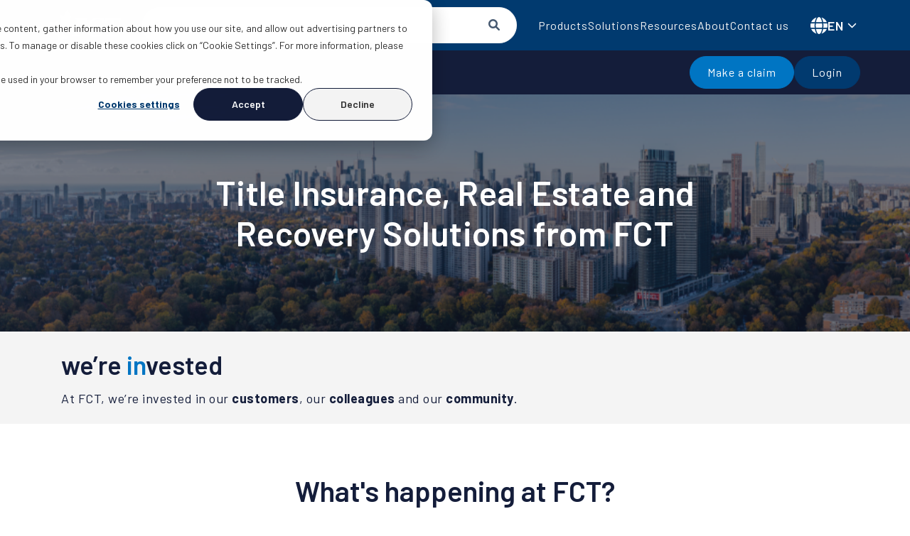

--- FILE ---
content_type: text/html; charset=UTF-8
request_url: https://fct.ca/
body_size: 23801
content:
<!doctype html><html lang="en"><head>
    <meta charset="utf-8">
    <title>Title Insurance, Real Estate and Recovery Solutions | FCT</title>
    <link rel="shortcut icon" href="https://fct.ca/hubfs/Favicon%20(2).png">
    <meta name="description" content="At FCT we offer innovative processing solutions and title insurance for every stage of the real estate lifecycle. Learn more about what we can do for you.">
    

    
    

    
    
    
    <meta name="viewport" content="width=device-width, initial-scale=1">

    
    <meta property="og:description" content="At FCT we offer innovative processing solutions and title insurance for every stage of the real estate lifecycle. Learn more about what we can do for you.">
    <meta property="og:title" content="Title Insurance, Real Estate and Recovery Solutions | FCT">
    <meta name="twitter:description" content="At FCT we offer innovative processing solutions and title insurance for every stage of the real estate lifecycle. Learn more about what we can do for you.">
    <meta name="twitter:title" content="Title Insurance, Real Estate and Recovery Solutions | FCT">

    

    
    <style>
a.cta_button{-moz-box-sizing:content-box !important;-webkit-box-sizing:content-box !important;box-sizing:content-box !important;vertical-align:middle}.hs-breadcrumb-menu{list-style-type:none;margin:0px 0px 0px 0px;padding:0px 0px 0px 0px}.hs-breadcrumb-menu-item{float:left;padding:10px 0px 10px 10px}.hs-breadcrumb-menu-divider:before{content:'›';padding-left:10px}.hs-featured-image-link{border:0}.hs-featured-image{float:right;margin:0 0 20px 20px;max-width:50%}@media (max-width: 568px){.hs-featured-image{float:none;margin:0;width:100%;max-width:100%}}.hs-screen-reader-text{clip:rect(1px, 1px, 1px, 1px);height:1px;overflow:hidden;position:absolute !important;width:1px}
</style>

<link rel="stylesheet" href="https://fct.ca/hubfs/hub_generated/template_assets/1/145296937231/1768595991408/template_main.min.css">
<link rel="stylesheet" href="https://fct.ca/hubfs/hub_generated/template_assets/1/145298581136/1768595991517/template_theme-overrides.min.css">
<link rel="stylesheet" href="https://fct.ca/hubfs/hub_generated/module_assets/1/154703552045/1749113527246/module_hd-page-navigation.min.css">
<link rel="stylesheet" href="https://fct.ca/hubfs/hub_generated/module_assets/1/145307533174/1761731413476/module_hd-mega-menu.min.css">
<link rel="stylesheet" href="/hs/hsstatic/cos-LanguageSwitcher/static-1.336/sass/LanguageSwitcher.css">

<style>
  @media (max-width: 991px) {
    
    
    
    
    
    
    
    
    
    
    
    
    
    
    
    
    
    
    
    
    .hd-mega-menu .submenu-title-5 {
      display: none !important;
    }
    
    
    
    
    
    
    
    
    
    
    
    
    
    
    
    
    
    
    
    
    
    
  }

  @media (max-width: 991px) {
    
    
    
    .hd-mega-menu .menu-outer .mega-menu .container .submenu-title-1:after {
      font-family: "Font Awesome 6 Pro";
      grid-template-areas: "logo language hamburger""search search search""menu menu menu";
      font-weight: 900;
      content: "\f078";
    }
    
    .hd-mega-menu .menu-outer .mega-menu .container .submenu-title-2:after {
      font-family: "Font Awesome 6 Pro";
      grid-template-areas: "logo language hamburger""search search search""menu menu menu";
      font-weight: 900;
      content: "\f078";
    }
    
    
    
    
    
    .hd-mega-menu .menu-outer .mega-menu .container .submenu-title-1:after {
      font-family: "Font Awesome 6 Pro";
      grid-template-areas: "logo language hamburger""search search search""menu menu menu";
      font-weight: 900;
      content: "\f078";
    }
    
    .hd-mega-menu .menu-outer .mega-menu .container .submenu-title-2:after {
      font-family: "Font Awesome 6 Pro";
      grid-template-areas: "logo language hamburger""search search search""menu menu menu";
      font-weight: 900;
      content: "\f078";
    }
    
    .hd-mega-menu .menu-outer .mega-menu .container .submenu-title-3:after {
      font-family: "Font Awesome 6 Pro";
      grid-template-areas: "logo language hamburger""search search search""menu menu menu";
      font-weight: 900;
      content: "\f078";
    }
    
    .hd-mega-menu .menu-outer .mega-menu .container .submenu-title-4:after {
      font-family: "Font Awesome 6 Pro";
      grid-template-areas: "logo language hamburger""search search search""menu menu menu";
      font-weight: 900;
      content: "\f078";
    }
    
    .hd-mega-menu .menu-outer .mega-menu .container .submenu-title-5:after {
      font-family: "Font Awesome 6 Pro";
      grid-template-areas: "logo language hamburger""search search search""menu menu menu";
      font-weight: 900;
      content: "\f078";
    }
    
    .hd-mega-menu .menu-outer .mega-menu .container .submenu-title-6:after {
      font-family: "Font Awesome 6 Pro";
      grid-template-areas: "logo language hamburger""search search search""menu menu menu";
      font-weight: 900;
      content: "\f078";
    }
    
    
    
    
    
    .hd-mega-menu .menu-outer .mega-menu .container .submenu-title-1:after {
      font-family: "Font Awesome 6 Pro";
      grid-template-areas: "logo language hamburger""search search search""menu menu menu";
      font-weight: 900;
      content: "\f078";
    }
    
    
    
    
    
    .hd-mega-menu .menu-outer .mega-menu .container .submenu-title-1:after {
      font-family: "Font Awesome 6 Pro";
      grid-template-areas: "logo language hamburger""search search search""menu menu menu";
      font-weight: 900;
      content: "\f078";
    }
    
    .hd-mega-menu .menu-outer .mega-menu .container .submenu-title-2:after {
      font-family: "Font Awesome 6 Pro";
      grid-template-areas: "logo language hamburger""search search search""menu menu menu";
      font-weight: 900;
      content: "\f078";
    }
    
    
    
    
    
  }
  @media (max-width: 991px) {


    .hd-mega-menu .menu-outer {
      padding: 0;
      display: grid;
      grid-template-areas:"logo  language hamburger";
        grid-template-columns: 1fr auto auto;
    }

    .hd-mega-menu .menu-outer .hamburger-wrapper, .hd-mega-menu .menu-outer .logo-wrapper {
      background: rgba(1, 58, 111, 1.0);
    }

    .hamburger span, .hamburger span:after, .hamburger span:before {
      background: #f4f4f4;
    }

    .hd-mega-menu .menu-outer.show-menu .hamburger-wrapper {
      border-left: 1px solid rgba(1, 58, 111, 1.0);

    }

    .hd-mega-menu .menu-outer .mega-menu .container .mega-menu-inner .mega-menu-item a,
    .hd-mega-menu .menu-outer .mega-menu .container .mega-menu-inner .mega-menu-item span {
      color: #141D3A;
    }

    .hd-mega-menu a.menu-item,
    .hd-mega-menu span.menu-item {
      color: #013A6F;
    }

    .hd-mega-menu .menu-outer .mega-menu .container .mega-menu-inner .mega-menu-item ul .hs-menu-item a {
      color: #013A6F;
    }
  }

  @media (min-width: 992px) {
    .hd-mega-menu {
      background: rgba(1, 58, 111, 1.0);
    }
    .hd-mega-menu .menu-outer {
      grid-template-areas:"logo search language hamburger";
        grid-template-columns: auto 1fr  auto auto;
    }

    .hd-mega-menu .menu-outer .menu-wrapper .menu-item {
      color: #f4f4f4;

    }

    .hd-mega-menu .menu-outer .menu-wrapper .menu-item:after {
      background:#f4f4f4;
    }
    .hd-mega-menu .menu-outer .menu-wrapper .menu-item:hover {
      color:#f4f4f4;
    }

    .hd-mega-menu .menu-outer .mega-menu {
      background: rgba(255, 255, 255, 1.0)
    }

    .hd-mega-menu .menu-outer .mega-menu .container .mega-menu-inner .mega-menu-item a,
    .hd-mega-menu .menu-outer .mega-menu .container .mega-menu-inner .mega-menu-item span {
      color: #141D3A;
    }

    .hd-mega-menu .menu-outer .mega-menu .container .mega-menu-inner .mega-menu-item ul .hs-menu-item a {
      color: #013A6F;
    }
  }

  
  @media (min-width: 992px) {
    .hd-mega-menu .menu-outer.show-menu {
      grid-template-areas: "logo language hamburger";

    }
  }
  

  /* tab focus */
  .hd-mega-menu .mega-menu a:focus,
  .hd-mega-menu .mega-menu button:focus,
  .hd-mega-menu .hs-menu-item a:focus {
    outline: unset !important;
    box-shadow: unset !important;
  }

</style>


<style>
  #hs_cos_wrapper_widget_1712673632247 .hd-hero-banner-v2 .hero-background-image svg { fill:rgba(#null,0.0); }

#hs_cos_wrapper_widget_1712673632247 .hd-hero-banner-v2 .hero-background-image h1 {
  color:#ffffff;
  text-align:center !important;
}

#hs_cos_wrapper_widget_1712673632247 .hd-hero-banner-v2 .hero-background-image p { text-align:left !important; }

#hs_cos_wrapper_widget_1712673632247 .hd-hero-banner-v2 .hero-background-image { background:linear-gradient(0deg,rgba(255,255,255,0.0),rgba(255,255,255,0.0)),url(); }

#hs_cos_wrapper_widget_1712673632247 .hd-hero-banner-v2 .hero-secondary .banner-label .banner-title { color:#304A65; }

#hs_cos_wrapper_widget_1712673632247 .hd-hero-banner-v2 .hero-secondary .banner-label .label-inner svg { fill:rgba(#null,0.0); }

#hs_cos_wrapper_widget_1712673632247 .hd-hero-banner-v2 .hero-secondary .banner-label .label-inner { position:relative; }

#hs_cos_wrapper_widget_1712673632247 .hd-hero-banner-v2 .hero-secondary .banner-label .label-inner:before { background:rgba(#null,0.0); }

#hs_cos_wrapper_widget_1712673632247 .hd-hero-banner-v2 .hero-secondary .banner-label .label-inner .label-text {}

</style>


<style>
  
</style>

<link rel="stylesheet" href="https://fct.ca/hubfs/hub_generated/template_assets/1/148882937408/1768596018976/template_hd-resource-centre-listing.min.css">
<link rel="stylesheet" href="https://fct.ca/hubfs/hub_generated/module_assets/1/148879947026/1747048613466/module_hd-resource-centre-featured.min.css">

<style>
  #hs_cos_wrapper_module_17186392048975 .button-wrapper { text-align:CENTER; }

@media (min-width:768px) {
  #hs_cos_wrapper_module_17186392048975 .button-wrapper {}
}

@media (min-width:992px) {
  #hs_cos_wrapper_module_17186392048975 .button-wrapper {}
}

</style>

<link rel="stylesheet" href="https://fct.ca/hubfs/hub_generated/module_assets/1/145904564854/1747657554959/module_hd-switchback.min.css">

<style>
  #hs_cos_wrapper_widget_1704918818051 .content-col h2 { color:#141D3A; }

@media (max-width:991px) {
  #hs_cos_wrapper_widget_1704918818051 .hd-switchback-wrapper>.container>.row { flex-direction:column-reverse; }
}

</style>


<style>
  #hs_cos_wrapper_module_17121504297035 .hd-contact-banner { background:#141D3A; }

#hs_cos_wrapper_module_17121504297035 h5 { color:#FFFFFF; }

#hs_cos_wrapper_module_17121504297035 p { color:#FFFFFF; }

</style>


<style>
  #hs_cos_wrapper_module_17107881519164 .content-col h2 { color:#141D3A; }

</style>


<style>
  #hs_cos_wrapper_module_17049190951124 .content-col h2 { color:#141D3A; }

@media (max-width:991px) {
  #hs_cos_wrapper_module_17049190951124 .hd-switchback-wrapper>.container>.row { flex-direction:column-reverse; }
}

</style>

<link rel="stylesheet" href="https://fct.ca/hubfs/hub_generated/module_assets/1/149444706141/1748260707286/module_hd-card-v4.min.css">

<style>
  #hs_cos_wrapper_module_1708979047977 .resource-card .image-wrapper { border-color:#013A6F; }

#hs_cos_wrapper_module_1708979047977 .resource-card .image-wrapper img {
  border-bottom-left-radius:0;
  border-bottom-right-radius:0;
}

#hs_cos_wrapper_module_1708979047977 .resource-card h5 { color:#141D3A; }

</style>


<style>
  #hs_cos_wrapper_widget_1708975982447 .resource-card .image-wrapper { border-color:#013A6F; }

#hs_cos_wrapper_widget_1708975982447 .resource-card .image-wrapper img {
  border-bottom-left-radius:0;
  border-bottom-right-radius:0;
}

#hs_cos_wrapper_widget_1708975982447 .resource-card h5 { color:#141D3A; }

</style>

<link rel="stylesheet" href="https://fct.ca/hubfs/hub_generated/module_assets/1/174081967493/1747048552667/module_hd-global-resource-center-featured.min.css">

<style>
  #hs_cos_wrapper_module_1768596314065 .button-wrapper { text-align:CENTER; }

@media (min-width:768px) {
  #hs_cos_wrapper_module_1768596314065 .button-wrapper {}
}

@media (min-width:992px) {
  #hs_cos_wrapper_module_1768596314065 .button-wrapper {}
}

</style>


<style>
	#hs_cos_wrapper_widget_1700052798353 .hd-footer { background:linear-gradient(243deg,#013A6F 19.81%,#141D3A 148.22%); }

#hs_cos_wrapper_widget_1700052798353 .icon-1 svg path {
  fill:#FFFFFF;
  transition:all 0.3s ease;
}

#hs_cos_wrapper_widget_1700052798353 .icon-1:hover svg path { fill:#cccccc; }

#hs_cos_wrapper_widget_1700052798353 .icon-2 svg path {
  fill:#ffffff;
  transition:all 0.3s ease;
}

#hs_cos_wrapper_widget_1700052798353 .icon-2:hover svg path { fill:#cccccc; }

#hs_cos_wrapper_widget_1700052798353 .icon-3 svg path {
  fill:#FFFFFF;
  transition:all 0.3s ease;
}

#hs_cos_wrapper_widget_1700052798353 .icon-3:hover svg path { fill:#cccccc; }

#hs_cos_wrapper_widget_1700052798353 .icon-4 svg path {
  fill:#FFFFFF;
  transition:all 0.3s ease;
}

#hs_cos_wrapper_widget_1700052798353 .icon-4:hover svg path { fill:#cccccc; }

#hs_cos_wrapper_widget_1700052798353 .hd-footer a,
#hs_cos_wrapper_widget_1700052798353 .hd-footer p { color:#FFFFFF; }

#hs_cos_wrapper_widget_1700052798353 .hd-footer a:hover { color:#DCEFF9; }

</style>

<style>
  @font-face {
    font-family: "Barlow";
    font-weight: 700;
    font-style: normal;
    font-display: swap;
    src: url("/_hcms/googlefonts/Barlow/700.woff2") format("woff2"), url("/_hcms/googlefonts/Barlow/700.woff") format("woff");
  }
  @font-face {
    font-family: "Barlow";
    font-weight: 400;
    font-style: normal;
    font-display: swap;
    src: url("/_hcms/googlefonts/Barlow/regular.woff2") format("woff2"), url("/_hcms/googlefonts/Barlow/regular.woff") format("woff");
  }
  @font-face {
    font-family: "Barlow";
    font-weight: 500;
    font-style: normal;
    font-display: swap;
    src: url("/_hcms/googlefonts/Barlow/500.woff2") format("woff2"), url("/_hcms/googlefonts/Barlow/500.woff") format("woff");
  }
  @font-face {
    font-family: "Barlow";
    font-weight: 600;
    font-style: normal;
    font-display: swap;
    src: url("/_hcms/googlefonts/Barlow/600.woff2") format("woff2"), url("/_hcms/googlefonts/Barlow/600.woff") format("woff");
  }
  @font-face {
    font-family: "Barlow";
    font-weight: 400;
    font-style: normal;
    font-display: swap;
    src: url("/_hcms/googlefonts/Barlow/regular.woff2") format("woff2"), url("/_hcms/googlefonts/Barlow/regular.woff") format("woff");
  }
  @font-face {
    font-family: "Barlow";
    font-weight: 700;
    font-style: normal;
    font-display: swap;
    src: url("/_hcms/googlefonts/Barlow/700.woff2") format("woff2"), url("/_hcms/googlefonts/Barlow/700.woff") format("woff");
  }
</style>

<!-- Editor Styles -->
<style id="hs_editor_style" type="text/css">
.dnd_area-row-0-force-full-width-section > .row-fluid {
  max-width: none !important;
}
.dnd_area-row-8-force-full-width-section > .row-fluid {
  max-width: none !important;
}
.module_17107860746534-flexbox-positioning {
  display: -ms-flexbox !important;
  -ms-flex-direction: column !important;
  -ms-flex-align: start !important;
  -ms-flex-pack: start;
  display: flex !important;
  flex-direction: column !important;
  align-items: flex-start !important;
  justify-content: flex-start;
}
.module_17107860746534-flexbox-positioning > div {
  max-width: 100%;
  flex-shrink: 0 !important;
}
.module_171078607465320-flexbox-positioning {
  display: -ms-flexbox !important;
  -ms-flex-direction: column !important;
  -ms-flex-align: start !important;
  -ms-flex-pack: start;
  display: flex !important;
  flex-direction: column !important;
  align-items: flex-start !important;
  justify-content: flex-start;
}
.module_171078607465320-flexbox-positioning > div {
  max-width: 100%;
  flex-shrink: 0 !important;
}
.module_171078607465312-flexbox-positioning {
  display: -ms-flexbox !important;
  -ms-flex-direction: column !important;
  -ms-flex-align: start !important;
  -ms-flex-pack: start;
  display: flex !important;
  flex-direction: column !important;
  align-items: flex-start !important;
  justify-content: flex-start;
}
.module_171078607465312-flexbox-positioning > div {
  max-width: 100%;
  flex-shrink: 0 !important;
}
.footer-row-0-force-full-width-section > .row-fluid {
  max-width: none !important;
}
/* HubSpot Styles (default) */
.navigation-row-0-hidden {
  display: block !important;
}
.navigation-row-0-background-layers {
  background-image: linear-gradient(rgba(20, 29, 58, 1), rgba(20, 29, 58, 1)) !important;
  background-position: left top !important;
  background-size: auto !important;
  background-repeat: no-repeat !important;
}
.cell_1718219940200-hidden {
  display: block !important;
}
.module_17182199402012-hidden {
  display: block !important;
}
.dnd_area-row-0-padding {
  padding-top: 20px !important;
  padding-bottom: 20px !important;
  padding-left: 0px !important;
  padding-right: 0px !important;
}
.dnd_area-row-0-background-layers {
  background-image: url('https://fct.ca/hubfs/Herofct.png') !important;
  background-position: center center !important;
  background-size: cover !important;
  background-repeat: no-repeat !important;
}
.dnd_area-row-1-padding {
  padding-top: 15px !important;
  padding-bottom: 10px !important;
}
.dnd_area-row-1-background-layers {
  background-image: linear-gradient(rgba(244, 244, 244, 1), rgba(244, 244, 244, 1)) !important;
  background-position: left top !important;
  background-size: auto !important;
  background-repeat: no-repeat !important;
}
.dnd_area-row-2-padding {
  padding-top: 60px !important;
  padding-bottom: 0px !important;
}
.dnd_area-row-3-padding {
  padding-top: 40px !important;
  padding-bottom: 10px !important;
}
.dnd_area-row-4-padding {
  padding-top: 60px !important;
  padding-bottom: 0px !important;
}
.dnd_area-row-4-background-layers {
  background-image: linear-gradient(rgba(255, 255, 255, 1), rgba(255, 255, 255, 1)) !important;
  background-position: left top !important;
  background-size: auto !important;
  background-repeat: no-repeat !important;
}
.dnd_area-row-5-padding {
  padding-top: 35px !important;
  padding-bottom: 50px !important;
}
.dnd_area-row-5-background-layers {
  background-image: linear-gradient(rgba(255, 255, 255, 1), rgba(255, 255, 255, 1)) !important;
  background-position: left top !important;
  background-size: auto !important;
  background-repeat: no-repeat !important;
}
.dnd_area-row-6-padding {
  padding-top: 20px !important;
  padding-bottom: 0px !important;
}
.dnd_area-row-6-background-layers {
  background-image: linear-gradient(rgba(255, 255, 255, 1), rgba(255, 255, 255, 1)) !important;
  background-position: left top !important;
  background-size: auto !important;
  background-repeat: no-repeat !important;
}
.dnd_area-row-7-padding {
  padding-top: 50px !important;
  padding-bottom: 30px !important;
}
.dnd_area-row-7-background-layers {
  background-image: linear-gradient(rgba(255, 255, 255, 1), rgba(255, 255, 255, 1)) !important;
  background-position: left top !important;
  background-size: auto !important;
  background-repeat: no-repeat !important;
}
.dnd_area-row-8-padding {
  padding-top: 20px !important;
  padding-bottom: 20px !important;
  padding-left: 0px !important;
  padding-right: 0px !important;
}
.dnd_area-row-8-background-layers {
  background-image: linear-gradient(rgba(255, 255, 255, 1), rgba(255, 255, 255, 1)) !important;
  background-position: left top !important;
  background-size: auto !important;
  background-repeat: no-repeat !important;
}
.dnd_area-row-9-padding {
  padding-top: 30px !important;
  padding-bottom: 30px !important;
}
.dnd_area-row-9-background-layers {
  background-image: linear-gradient(rgba(255, 255, 255, 1), rgba(255, 255, 255, 1)) !important;
  background-position: left top !important;
  background-size: auto !important;
  background-repeat: no-repeat !important;
}
.dnd_area-row-10-padding {
  padding-top: 30px !important;
}
.dnd_area-row-10-background-layers {
  background-image: linear-gradient(rgba(255, 255, 255, 1), rgba(255, 255, 255, 1)) !important;
  background-position: left top !important;
  background-size: auto !important;
  background-repeat: no-repeat !important;
}
.dnd_area-row-11-padding {
  padding-bottom: 20px !important;
}
.dnd_area-row-11-background-layers {
  background-image: linear-gradient(rgba(255, 255, 255, 1), rgba(255, 255, 255, 1)) !important;
  background-position: left top !important;
  background-size: auto !important;
  background-repeat: no-repeat !important;
}
.dnd_area-row-12-padding {
  padding-top: 0px !important;
}
.dnd_area-row-12-background-layers {
  background-image: linear-gradient(rgba(255, 255, 255, 1), rgba(255, 255, 255, 1)) !important;
  background-position: left top !important;
  background-size: auto !important;
  background-repeat: no-repeat !important;
}
.dnd_area-row-13-padding {
  padding-top: 0px !important;
  padding-bottom: 10px !important;
}
.dnd_area-row-13-background-layers {
  background-image: linear-gradient(rgba(255, 255, 255, 1), rgba(255, 255, 255, 1)) !important;
  background-position: left top !important;
  background-size: auto !important;
  background-repeat: no-repeat !important;
}
.dnd_area-row-14-padding {
  padding-top: 40px !important;
}
.dnd_area-row-14-background-layers {
  background-image: linear-gradient(rgba(255, 255, 255, 1), rgba(255, 255, 255, 1)) !important;
  background-position: left top !important;
  background-size: auto !important;
  background-repeat: no-repeat !important;
}
.cell_17186391881843-padding {
  padding-left: 0px !important;
  padding-right: 0px !important;
}
.cell_171078607465213-background-layers {
  background-image: linear-gradient(rgba(255, 255, 255, 1), rgba(255, 255, 255, 1)) !important;
  background-position: left top !important;
  background-size: auto !important;
  background-repeat: no-repeat !important;
}
.cell_17121504297033-padding {
  padding-left: 0px !important;
  padding-right: 0px !important;
}
.cell_17000527987402-padding {
  padding-left: 0px !important;
  padding-right: 0px !important;
}
/* HubSpot Styles (mobile) */
@media (max-width: 767px) {
  .dnd_area-row-7-padding {
    padding-top: 20px !important;
  }
  .dnd_area-row-9-padding {
    padding-top: 20px !important;
  }
  .dnd_area-row-10-padding {
    padding-top: 20px !important;
  }
}
</style>
    

    
<!--  Added by GoogleAnalytics4 integration -->
<script>
var _hsp = window._hsp = window._hsp || [];
window.dataLayer = window.dataLayer || [];
function gtag(){dataLayer.push(arguments);}

var useGoogleConsentModeV2 = true;
var waitForUpdateMillis = 1000;


if (!window._hsGoogleConsentRunOnce) {
  window._hsGoogleConsentRunOnce = true;

  gtag('consent', 'default', {
    'ad_storage': 'denied',
    'analytics_storage': 'denied',
    'ad_user_data': 'denied',
    'ad_personalization': 'denied',
    'wait_for_update': waitForUpdateMillis
  });

  if (useGoogleConsentModeV2) {
    _hsp.push(['useGoogleConsentModeV2'])
  } else {
    _hsp.push(['addPrivacyConsentListener', function(consent){
      var hasAnalyticsConsent = consent && (consent.allowed || (consent.categories && consent.categories.analytics));
      var hasAdsConsent = consent && (consent.allowed || (consent.categories && consent.categories.advertisement));

      gtag('consent', 'update', {
        'ad_storage': hasAdsConsent ? 'granted' : 'denied',
        'analytics_storage': hasAnalyticsConsent ? 'granted' : 'denied',
        'ad_user_data': hasAdsConsent ? 'granted' : 'denied',
        'ad_personalization': hasAdsConsent ? 'granted' : 'denied'
      });
    }]);
  }
}

gtag('js', new Date());
gtag('set', 'developer_id.dZTQ1Zm', true);
gtag('config', 'G-14HX6V55DL');
</script>
<script async src="https://www.googletagmanager.com/gtag/js?id=G-14HX6V55DL"></script>

<!-- /Added by GoogleAnalytics4 integration -->

<!--  Added by GoogleTagManager integration -->
<script>
var _hsp = window._hsp = window._hsp || [];
window.dataLayer = window.dataLayer || [];
function gtag(){dataLayer.push(arguments);}

var useGoogleConsentModeV2 = true;
var waitForUpdateMillis = 1000;



var hsLoadGtm = function loadGtm() {
    if(window._hsGtmLoadOnce) {
      return;
    }

    if (useGoogleConsentModeV2) {

      gtag('set','developer_id.dZTQ1Zm',true);

      gtag('consent', 'default', {
      'ad_storage': 'denied',
      'analytics_storage': 'denied',
      'ad_user_data': 'denied',
      'ad_personalization': 'denied',
      'wait_for_update': waitForUpdateMillis
      });

      _hsp.push(['useGoogleConsentModeV2'])
    }

    (function(w,d,s,l,i){w[l]=w[l]||[];w[l].push({'gtm.start':
    new Date().getTime(),event:'gtm.js'});var f=d.getElementsByTagName(s)[0],
    j=d.createElement(s),dl=l!='dataLayer'?'&l='+l:'';j.async=true;j.src=
    'https://www.googletagmanager.com/gtm.js?id='+i+dl;f.parentNode.insertBefore(j,f);
    })(window,document,'script','dataLayer','GTM-MHVLVV');

    window._hsGtmLoadOnce = true;
};

_hsp.push(['addPrivacyConsentListener', function(consent){
  if(consent.allowed || (consent.categories && consent.categories.analytics)){
    hsLoadGtm();
  }
}]);

</script>

<!-- /Added by GoogleTagManager integration -->

    <link rel="canonical" href="https://fct.ca">


<meta property="og:url" content="https://fct.ca">
<meta name="twitter:card" content="summary">
<meta http-equiv="content-language" content="en">
<link rel="alternate" hreflang="en" href="https://fct.ca">
<link rel="alternate" hreflang="fr" href="https://fct.ca/fr/">





<!-- Hotjar Tracking Code for Site 4956158 (FCT) -->
<script>
    (function(h,o,t,j,a,r){
        h.hj=h.hj||function(){(h.hj.q=h.hj.q||[]).push(arguments)};
        h._hjSettings={hjid:4956158,hjsv:6};
        a=o.getElementsByTagName('head')[0];
        r=o.createElement('script');r.async=1;
        r.src=t+h._hjSettings.hjid+j+h._hjSettings.hjsv;
        a.appendChild(r);
    })(window,document,'https://static.hotjar.com/c/hotjar-','.js?sv=');
</script>
  <meta name="generator" content="HubSpot"></head>
  <body>
<!--  Added by GoogleTagManager integration -->
<noscript><iframe src="https://www.googletagmanager.com/ns.html?id=GTM-MHVLVV" height="0" width="0" style="display:none;visibility:hidden"></iframe></noscript>

<!-- /Added by GoogleTagManager integration -->

    <div class="body-wrapper   hs-content-id-170593986200 hs-site-page page ">
      
        <div data-global-resource-path="fct-theme/templates/partials/header.html"><header id="header" class="hd-header">
  <div class="container-fluid">
<div class="row-fluid-wrapper">
<div class="row-fluid">
<div class="span12 widget-span widget-type-cell " style="" data-widget-type="cell" data-x="0" data-w="12">

<div class="row-fluid-wrapper row-depth-1 row-number-1 navigation-row-0-background-color dnd-section navigation-row-0-hidden navigation-row-0-background-layers">
<div class="row-fluid ">
<div class="span12 widget-span widget-type-cell cell_1718219940200-hidden dnd-column" style="" data-widget-type="cell" data-x="0" data-w="12">

<div class="row-fluid-wrapper row-depth-1 row-number-2 dnd-row">
<div class="row-fluid ">
<div class="span12 widget-span widget-type-custom_widget module_17182199402012-hidden dnd-module" style="" data-widget-type="custom_widget" data-x="0" data-w="12">
<div id="hs_cos_wrapper_module_17182199402012" class="hs_cos_wrapper hs_cos_wrapper_widget hs_cos_wrapper_type_module" style="" data-hs-cos-general-type="widget" data-hs-cos-type="module">




<section class="hd-mega-menu">
  <div class="container">
    <div class="row align-items-center">
      <div class="col-12 menu-outer">
        <div class="logo-wrapper">
          

  
	
	
  
	
  
    
    
    
    
    
    <a href="https://fct.ca">
  
	<img class="img-fluid" src="https://fct.ca/hubfs/fct-logo.svg" alt="fct-logo" loading="lazy" width="100" height="42">
  
  </a>
  


        </div>
        <div class="search-wrapper">
          <form action="/hs-search-results">
            <input type="hidden" name="language" value="en">
            <input type="text" class="hs-search-field__input" name="term" autocomplete="off" aria-label="Search" placeholder="Search" required>
            <button aria-label="Search" class="search_btn"><i class="fa fa-search" aria-hidden="true"></i></button>
          </form>
        </div>
        <div class="hamburger-wrapper d-lg-none">
          <a class="hamburger" href="#">
            <span></span>
          </a>
        </div>
        <div class="menu-wrapper">
          
          
          <a class="menu-item desktop d-none d-lg-block menu-item-1" href="https://fct.ca/products?hsLang=en">
            Products
          </a>
          
          
          <a class="menu-item desktop d-none d-lg-block menu-item-2" href="">
            Solutions
          </a>
          
          
          <a class="menu-item desktop d-none d-lg-block menu-item-3" href="https://fct.ca/resource-centre?hsLang=en">
            Resources
          </a>
          
          
          <a class="menu-item desktop d-none d-lg-block menu-item-4" href="https://fct.ca/about-us?hsLang=en">
            About
          </a>
          
          
          <a class="menu-item desktop d-none d-lg-block" href="https://fct.ca/contact-us?hsLang=en">
            Contact us
          </a>
          

          
          
          
          <span class="menu-item mobile d-lg-none menu-item-1 menu-item-first ">
            Products
            <i class="fa-solid fa-chevron-right"></i>
          </span>
          
          
          
          
          <span class="menu-item mobile d-lg-none menu-item-2">
            Solutions
            <i class="fa-solid fa-chevron-right"></i>
          </span>
          
          
          
          
          <span class="menu-item mobile d-lg-none menu-item-3">
            Resources
            <i class="fa-solid fa-chevron-right"></i>
          </span>
          
          
          
          
          <span class="menu-item mobile d-lg-none menu-item-4">
            About
            <i class="fa-solid fa-chevron-right"></i>
          </span>
          
          
          
          
          <a class="menu-item mobile d-lg-none menu-item-5" href="https://fct.ca/contact-us?hsLang=en">
            Contact us
          </a>
          
          
        </div>
        
        <div class="header-lang">
          
          <div class="header-lang-label" style="text-transform: uppercase;">
            <img src="https://fct.ca/hubfs/HD%20Assets/Images/icons/Glob.svg" alt="Globe Icon" width="24" height="24">
            en
          </div>
          <span id="hs_cos_wrapper_module_17182199402012_language_switcher" class="hs_cos_wrapper hs_cos_wrapper_widget hs_cos_wrapper_type_language_switcher" style="" data-hs-cos-general-type="widget" data-hs-cos-type="language_switcher"><div class="lang_switcher_class">
   <div class="globe_class" onclick="">
       <ul class="lang_list_class">
           <li>
               <a class="lang_switcher_link" data-language="en" lang="en" href="https://fct.ca">English</a>
           </li>
           <li>
               <a class="lang_switcher_link" data-language="fr" lang="fr" href="https://fct.ca/fr/">Français</a>
           </li>
       </ul>
   </div>
</div></span>
          <img src="https://fct.ca/hubfs/HD%20Assets/Images/icons/arrow-down.svg" alt="Globe Icon" width="24" height="24">
           
        </div>
        
        
        
        <div class="mega-menu mega-menu-1">
          <div class="container">
            <div class="mega-menu-inner">
              <a class="back-button d-lg-none">
                <i class="fa-solid fa-chevron-left"></i>
                Back
              </a>
              
              <a class="menu-item-link d-lg-none" href="https://fct.ca/products?hsLang=en">
                Products
              </a>
              
              <div class="mega-menu-item mega-menu-item1">
                
                
                
                <div class="title-wrapper submenu-title submenu-title-1">
                  <a href="https://fct.ca/products/title-insurance?hsLang=en">
                    
  <span class="h5">Title insurance </span>

                  </a>
                </div>
                
                <span id="hs_cos_wrapper_module_17182199402012_" class="hs_cos_wrapper hs_cos_wrapper_widget hs_cos_wrapper_type_simple_menu" style="" data-hs-cos-general-type="widget" data-hs-cos-type="simple_menu"><div id="hs_menu_wrapper_module_17182199402012_" class="hs-menu-wrapper active-branch flyouts hs-menu-flow-horizontal" role="navigation" data-sitemap-name="" data-menu-id="" aria-label="Navigation Menu">
 <ul role="menu">
  <li class="hs-menu-item hs-menu-depth-1" role="none"><a href="https://fct.ca/products/title-insurance/property-owners" role="menuitem" target="_self">Protecting property owners</a></li>
  <li class="hs-menu-item hs-menu-depth-1" role="none"><a href="https://fct.ca/products/title-insurance/lenders" role="menuitem" target="_self">For lenders</a></li>
  <li class="hs-menu-item hs-menu-depth-1" role="none"><a href="https://fct.ca/products/title-insurance/legal-professionals" role="menuitem" target="_self">Supporting legal professionals</a></li>
 </ul>
</div></span>
              </div>
              
              <div class="mega-menu-item mega-menu-item2">
                
                
                
                <div class="title-wrapper submenu-title submenu-title-2">
                  <a href="https://fct.ca/products/errors-and-omissions-insurance?hsLang=en">
                    
  <span class="h5">Errors and omissions </span>

                  </a>
                </div>
                
                <span id="hs_cos_wrapper_module_17182199402012_" class="hs_cos_wrapper hs_cos_wrapper_widget hs_cos_wrapper_type_simple_menu" style="" data-hs-cos-general-type="widget" data-hs-cos-type="simple_menu"><div id="hs_menu_wrapper_module_17182199402012_" class="hs-menu-wrapper active-branch flyouts hs-menu-flow-horizontal" role="navigation" data-sitemap-name="" data-menu-id="" aria-label="Navigation Menu">
 <ul role="menu">
  <li class="hs-menu-item hs-menu-depth-1" role="none"><a href="https://fct.ca/products/errors-and-omissions-insurance/extra" role="menuitem" target="_blank" rel="noopener">E&amp;O Extra</a></li>
  <li class="hs-menu-item hs-menu-depth-1" role="none"><a href="https://fct.ca/products/errors-and-omissions-insurance/complete" role="menuitem" target="_blank" rel="noopener">E&amp;O Complete</a></li>
  <li class="hs-menu-item hs-menu-depth-1" role="none"><a href="https://fct.ca/products/errors-and-omissions-insurance/deal-protection-endorsement" role="menuitem" target="_blank" rel="noopener">Deal Protection Endorsement</a></li>
 </ul>
</div></span>
              </div>
              
            </div>
            <div class="cta-card-container">
              
              
              
              
  <div class="card-1col card-1col--no-padding-with-image">
		
    
		
		
			<div class="image-wrapper">
				

  
	
	
		
	
  
	
  
	<img class="img-fluid" src="https://fct.ca/hs-fs/hubfs/Blog%20-%20Fraud%20report.png?width=600&amp;height=315&amp;name=Blog%20-%20Fraud%20report.png" alt="Blog - Fraud report" loading="lazy" width="600" height="315" style="max-width: 100%; height: auto;" srcset="https://fct.ca/hs-fs/hubfs/Blog%20-%20Fraud%20report.png?width=300&amp;height=158&amp;name=Blog%20-%20Fraud%20report.png 300w, https://fct.ca/hs-fs/hubfs/Blog%20-%20Fraud%20report.png?width=600&amp;height=315&amp;name=Blog%20-%20Fraud%20report.png 600w, https://fct.ca/hs-fs/hubfs/Blog%20-%20Fraud%20report.png?width=900&amp;height=473&amp;name=Blog%20-%20Fraud%20report.png 900w, https://fct.ca/hs-fs/hubfs/Blog%20-%20Fraud%20report.png?width=1200&amp;height=630&amp;name=Blog%20-%20Fraud%20report.png 1200w, https://fct.ca/hs-fs/hubfs/Blog%20-%20Fraud%20report.png?width=1500&amp;height=788&amp;name=Blog%20-%20Fraud%20report.png 1500w, https://fct.ca/hs-fs/hubfs/Blog%20-%20Fraud%20report.png?width=1800&amp;height=945&amp;name=Blog%20-%20Fraud%20report.png 1800w" sizes="(max-width: 600px) 100vw, 600px">
  


				
			</div>
		
    <div class="contents">
		  
      
              
  <span class="h5">Featured article </span>

              <p>
                FCT Releases Fraud Insights Report to Arm Industry Professionals
              </p>
              
              
  

    
		
			
			
			
			<a class="btn secondary-button page-jump" href="https://fct.ca/inside-fct/fct-releases-fraud-insights-report?hsLang=en">
				Learn more
			</a>
    
  

              
              
    </div>
  </div>
 
            </div>
          </div>
        </div>
        
        
        
        <div class="mega-menu mega-menu-2">
          <div class="container">
            <div class="mega-menu-inner">
              <a class="back-button d-lg-none">
                <i class="fa-solid fa-chevron-left"></i>
                Back
              </a>
              
              <a class="menu-item-link d-lg-none" href="">
                Solutions
              </a>
              
              <div class="mega-menu-item mega-menu-item1">
                
                
                
                <div class="title-wrapper submenu-title submenu-title-1">
                  <a href="https://fct.ca/solutions/legal-professionals?hsLang=en">
                    
  <span class="h5">For legal professionals </span>

                  </a>
                </div>
                
                <span id="hs_cos_wrapper_module_17182199402012_" class="hs_cos_wrapper hs_cos_wrapper_widget hs_cos_wrapper_type_simple_menu" style="" data-hs-cos-general-type="widget" data-hs-cos-type="simple_menu"><div id="hs_menu_wrapper_module_17182199402012_" class="hs-menu-wrapper active-branch flyouts hs-menu-flow-horizontal" role="navigation" data-sitemap-name="" data-menu-id="" aria-label="Navigation Menu">
 <ul role="menu">
  <li class="hs-menu-item hs-menu-depth-1" role="none"><a href="https://fct.ca/solutions/legal-professionals/lender-lawyer-connect-llc" role="menuitem" target="_self">Instruct and manage documents</a></li>
  <li class="hs-menu-item hs-menu-depth-1" role="none"><a href="https://fct.ca/solutions/legal-professionals/payout-services" role="menuitem" target="_self">Payout services</a></li>
  <li class="hs-menu-item hs-menu-depth-1" role="none"><a href="https://fct.ca/solutions/legal-professionals/transfer-closing-funds" role="menuitem" target="_self">Transfer closing funds</a></li>
  <li class="hs-menu-item hs-menu-depth-1 hs-item-has-children" role="none"><a href="https://fct.ca/solutions/legal-professionals/order" aria-haspopup="true" aria-expanded="false" role="menuitem" target="_self">Order title insurance</a>
   <ul role="menu" class="hs-menu-children-wrapper">
    <li class="hs-menu-item hs-menu-depth-2" role="none"><a href="https://fct.ca/solutions/legal-professionals/order/residential-ordering" role="menuitem" target="_self">Residential</a></li>
    <li class="hs-menu-item hs-menu-depth-2" role="none"><a href="https://fct.ca/solutions/legal-professionals/order/commercial-ordering" role="menuitem" target="_self">Commercial</a></li>
   </ul></li>
  <li class="hs-menu-item hs-menu-depth-1" role="none"><a href="https://fct.ca/solutions/legal-professionals/client-id-verification" role="menuitem" target="_self">Client ID Verification</a></li>
  <li class="hs-menu-item hs-menu-depth-1" role="none"><a href="https://fct.ca/solutions/legal-professionals/search-assist" role="menuitem" target="_self">Search Assist™</a></li>
 </ul>
</div></span>
              </div>
              
              <div class="mega-menu-item mega-menu-item2">
                
                
                
                <div class="title-wrapper submenu-title submenu-title-2">
                  <a href="https://fct.ca/solutions/lenders?hsLang=en">
                    
  <span class="h5">For lending professionals </span>

                  </a>
                </div>
                
                <span id="hs_cos_wrapper_module_17182199402012_" class="hs_cos_wrapper hs_cos_wrapper_widget hs_cos_wrapper_type_simple_menu" style="" data-hs-cos-general-type="widget" data-hs-cos-type="simple_menu"><div id="hs_menu_wrapper_module_17182199402012_" class="hs-menu-wrapper active-branch flyouts hs-menu-flow-horizontal" role="navigation" data-sitemap-name="" data-menu-id="" aria-label="Navigation Menu">
 <ul role="menu">
  <li class="hs-menu-item hs-menu-depth-1" role="none"><a href="https://fct.ca/solutions/lenders/payouts" role="menuitem" target="_self">Payout and discharge services</a></li>
  <li class="hs-menu-item hs-menu-depth-1" role="none"><a href="https://fct.ca/solutions/lenders/property-valuations" role="menuitem" target="_self">Property valuations</a></li>
  <li class="hs-menu-item hs-menu-depth-1 hs-item-has-children" role="none"><a href="https://fct.ca/solutions/lenders/mortgage-processing" aria-haspopup="true" aria-expanded="false" role="menuitem" target="_self">Mortgage processing</a>
   <ul role="menu" class="hs-menu-children-wrapper">
    <li class="hs-menu-item hs-menu-depth-2" role="none"><a href="https://fct.ca/solutions/lenders/mortgage-processing/mortgage-instructions" role="menuitem" target="_self">Mortgage Instructions</a></li>
    <li class="hs-menu-item hs-menu-depth-2" role="none"><a href="https://fct.ca/solutions/lenders/mortgage-processing/refinance-and-transfer" role="menuitem" target="_self">Refinance and transfer</a></li>
   </ul></li>
  <li class="hs-menu-item hs-menu-depth-1" role="none"><a href="https://fct.ca/solutions/brokers" role="menuitem" target="_self"><span class="main-link">Brokers</span></a></li>
 </ul>
</div></span>
              </div>
              
              <div class="mega-menu-item mega-menu-item3">
                
                
                
                <div class="title-wrapper submenu-title submenu-title-3">
                  <a href="https://fct.ca/solutions/trustees?hsLang=en">
                    
  <span class="h5">For licensed insolvency trustees </span>

                  </a>
                </div>
                
                <span id="hs_cos_wrapper_module_17182199402012_" class="hs_cos_wrapper hs_cos_wrapper_widget hs_cos_wrapper_type_simple_menu" style="" data-hs-cos-general-type="widget" data-hs-cos-type="simple_menu"><div id="hs_menu_wrapper_module_17182199402012_" class="hs-menu-wrapper active-branch flyouts hs-menu-flow-horizontal" role="navigation" data-sitemap-name="" data-menu-id="" aria-label="Navigation Menu">
 <ul role="menu">
  <li class="hs-menu-item hs-menu-depth-1" role="none"><a href="https://fct.ca/solutions/trustees/ascend" role="menuitem" target="_self">Ascend</a></li>
  <li class="hs-menu-item hs-menu-depth-1" role="none"><a href="https://fct.ca/solutions/trustees/fct-renew" role="menuitem" target="_self">FCT Renew</a></li>
  <li class="hs-menu-item hs-menu-depth-1" role="none"><a href="https://fct.ca/solutions/trustees/data-services" role="menuitem" target="_self">Data services</a></li>
 </ul>
</div></span>
              </div>
              
              <div class="mega-menu-item mega-menu-item4">
                
                
                
                <div class="title-wrapper submenu-title submenu-title-4">
                  <a href="https://fct.ca/solutions/property-intelligence?hsLang=en">
                    
  <span class="h5">Property Intelligence </span>

                  </a>
                </div>
                
                <span id="hs_cos_wrapper_module_17182199402012_" class="hs_cos_wrapper hs_cos_wrapper_widget hs_cos_wrapper_type_simple_menu" style="" data-hs-cos-general-type="widget" data-hs-cos-type="simple_menu"><div id="hs_menu_wrapper_module_17182199402012_" class="hs-menu-wrapper active-branch flyouts hs-menu-flow-horizontal" role="navigation" data-sitemap-name="" data-menu-id="" aria-label="Navigation Menu">
 <ul role="menu">
  <li class="hs-menu-item hs-menu-depth-1" role="none"><a href="https://fct.ca/solutions/property-intelligence/portfolio-analysis-monitoring" role="menuitem" target="_self">Portfolio analysis and monitoring</a></li>
  <li class="hs-menu-item hs-menu-depth-1" role="none"><a href="https://fct.ca/solutions/property-intelligence/bulk-data" role="menuitem" target="_self">Bulk data</a></li>
 </ul>
</div></span>
              </div>
              
              <div class="mega-menu-item mega-menu-item5">
                
                <div class="title-wrapper submenu-title submenu-title-5">
                  
  <span class="h5"> </span>

                </div>
                
                <span id="hs_cos_wrapper_module_17182199402012_" class="hs_cos_wrapper hs_cos_wrapper_widget hs_cos_wrapper_type_simple_menu" style="" data-hs-cos-general-type="widget" data-hs-cos-type="simple_menu"><ul></ul></span>
              </div>
              
              <div class="mega-menu-item mega-menu-item6">
                
                
                
                <div class="title-wrapper submenu-title submenu-title-6">
                  <a href="https://fct.ca/solutions/recovery-professionals?hsLang=en">
                    
  <span class="h5">For recovery professionals </span>

                  </a>
                </div>
                
                <span id="hs_cos_wrapper_module_17182199402012_" class="hs_cos_wrapper hs_cos_wrapper_widget hs_cos_wrapper_type_simple_menu" style="" data-hs-cos-general-type="widget" data-hs-cos-type="simple_menu"><div id="hs_menu_wrapper_module_17182199402012_" class="hs-menu-wrapper active-branch flyouts hs-menu-flow-horizontal" role="navigation" data-sitemap-name="" data-menu-id="" aria-label="Navigation Menu">
 <ul role="menu">
  <li class="hs-menu-item hs-menu-depth-1" role="none"><a href="https://fct.ca/solutions/recovery-professionals/insolvency-managed-services" role="menuitem" target="_self">Insolvency managed services</a></li>
  <li class="hs-menu-item hs-menu-depth-1" role="none"><a href="https://fct.ca/solutions/recovery-professionals/secured-and-unsecured-debt-recoveries" role="menuitem" target="_self">Secured and unsecured debt recovery</a></li>
 </ul>
</div></span>
              </div>
              
            </div>
            <div class="cta-card-container">
              
              
              
              
  <div class="card-1col card-1col--no-padding-with-image">
		
    
		
		
			<div class="image-wrapper">
				

  
	
	
		
	
  
	
  
	<img class="img-fluid" src="https://fct.ca/hs-fs/hubfs/HD%20Assets/Images/mega-menu-services-card.jpg?width=259&amp;height=255&amp;name=mega-menu-services-card.jpg" alt="mega-menu-services-card" loading="lazy" width="259" height="255" style="max-width: 100%; height: auto;" srcset="https://fct.ca/hs-fs/hubfs/HD%20Assets/Images/mega-menu-services-card.jpg?width=130&amp;height=128&amp;name=mega-menu-services-card.jpg 130w, https://fct.ca/hs-fs/hubfs/HD%20Assets/Images/mega-menu-services-card.jpg?width=259&amp;height=255&amp;name=mega-menu-services-card.jpg 259w, https://fct.ca/hs-fs/hubfs/HD%20Assets/Images/mega-menu-services-card.jpg?width=389&amp;height=383&amp;name=mega-menu-services-card.jpg 389w, https://fct.ca/hs-fs/hubfs/HD%20Assets/Images/mega-menu-services-card.jpg?width=518&amp;height=510&amp;name=mega-menu-services-card.jpg 518w, https://fct.ca/hs-fs/hubfs/HD%20Assets/Images/mega-menu-services-card.jpg?width=648&amp;height=638&amp;name=mega-menu-services-card.jpg 648w, https://fct.ca/hs-fs/hubfs/HD%20Assets/Images/mega-menu-services-card.jpg?width=777&amp;height=765&amp;name=mega-menu-services-card.jpg 777w" sizes="(max-width: 259px) 100vw, 259px">
  


				
			</div>
		
    <div class="contents">
		  
      
              
  <span class="h5">Property intelligence </span>

              <p>
                Property data delivered seamlessly via an API.
              </p>
              
              
  

    
		
			
			
			
			<a class="btn secondary-button page-jump" href="https://fct.ca/solutions/property-intelligence?hsLang=en">
				Learn more
			</a>
    
  

              
              
    </div>
  </div>
 
            </div>
          </div>
        </div>
        
        
        
        <div class="mega-menu mega-menu-3">
          <div class="container">
            <div class="mega-menu-inner">
              <a class="back-button d-lg-none">
                <i class="fa-solid fa-chevron-left"></i>
                Back
              </a>
              
              <a class="menu-item-link d-lg-none" href="https://fct.ca/resource-centre?hsLang=en">
                Resources
              </a>
              
              <div class="mega-menu-item mega-menu-item1">
                
                
                
                <div class="title-wrapper submenu-title submenu-title-1">
                  <a href="https://fct.ca/resource-centre?hsLang=en">
                    
  <span class="h5">Our resource hub </span>

                  </a>
                </div>
                
                <span id="hs_cos_wrapper_module_17182199402012_" class="hs_cos_wrapper hs_cos_wrapper_widget hs_cos_wrapper_type_simple_menu" style="" data-hs-cos-general-type="widget" data-hs-cos-type="simple_menu"><div id="hs_menu_wrapper_module_17182199402012_" class="hs-menu-wrapper active-branch flyouts hs-menu-flow-horizontal" role="navigation" data-sitemap-name="" data-menu-id="" aria-label="Navigation Menu">
 <ul role="menu">
  <li class="hs-menu-item hs-menu-depth-1" role="none"><a href="https://fct.ca/blog" role="menuitem" target="_self">Blog</a></li>
  <li class="hs-menu-item hs-menu-depth-1" role="none"><a href="https://fct.ca/press" role="menuitem" target="_self">Media centre</a></li>
  <li class="hs-menu-item hs-menu-depth-1" role="none"><a href="https://fct.ca/webinars" role="menuitem" target="_self">Webinars</a></li>
  <li class="hs-menu-item hs-menu-depth-1" role="none"><a href="https://fct.ca/inside-fct" role="menuitem" target="_self">Inside FCT</a></li>
 </ul>
</div></span>
              </div>
              
            </div>
            <div class="cta-card-container">
              
              
              
              
  <div class="card-1col card-1col--no-padding-with-image">
		
    
		
		
			<div class="image-wrapper">
				

  
	
	
		
	
  
	
  
	<img class="img-fluid" src="https://fct.ca/hs-fs/hubfs/Press%20images/woman%20working%20on%20laptop.jpg?width=2000&amp;name=woman%20working%20on%20laptop.jpg" alt="woman working on laptop" loading="lazy" width="2000" style="max-width: 100%; height: auto;" srcset="https://fct.ca/hs-fs/hubfs/Press%20images/woman%20working%20on%20laptop.jpg?width=1000&amp;name=woman%20working%20on%20laptop.jpg 1000w, https://fct.ca/hs-fs/hubfs/Press%20images/woman%20working%20on%20laptop.jpg?width=2000&amp;name=woman%20working%20on%20laptop.jpg 2000w, https://fct.ca/hs-fs/hubfs/Press%20images/woman%20working%20on%20laptop.jpg?width=3000&amp;name=woman%20working%20on%20laptop.jpg 3000w, https://fct.ca/hs-fs/hubfs/Press%20images/woman%20working%20on%20laptop.jpg?width=4000&amp;name=woman%20working%20on%20laptop.jpg 4000w, https://fct.ca/hs-fs/hubfs/Press%20images/woman%20working%20on%20laptop.jpg?width=5000&amp;name=woman%20working%20on%20laptop.jpg 5000w, https://fct.ca/hs-fs/hubfs/Press%20images/woman%20working%20on%20laptop.jpg?width=6000&amp;name=woman%20working%20on%20laptop.jpg 6000w" sizes="(max-width: 2000px) 100vw, 2000px">
  


				
			</div>
		
    <div class="contents">
		  
      
              
  <span class="h5">Search guidelines and endorsement summaries </span>

              <p>
                </p><p data-start="53" data-end="184"><span>Check out our latest search guidelines and commercial endorsement summaries.</span></p>
              <p></p>
              
              
  

    
		
			
			
			
			<a class="btn secondary-button page-jump" href="https://fct.ca/search-guidelines?hsLang=en" target="_blank" rel="noopener">
				Learn more
			</a>
    
  

              
              
    </div>
  </div>
 
            </div>
          </div>
        </div>
        
        
        
        <div class="mega-menu mega-menu-4">
          <div class="container">
            <div class="mega-menu-inner">
              <a class="back-button d-lg-none">
                <i class="fa-solid fa-chevron-left"></i>
                Back
              </a>
              
              <a class="menu-item-link d-lg-none" href="https://fct.ca/about-us?hsLang=en">
                About
              </a>
              
              <div class="mega-menu-item mega-menu-item1">
                
                
                
                <div class="title-wrapper submenu-title submenu-title-1">
                  <a href="https://fct.ca/about-us?hsLang=en">
                    
  <span class="h5">About FCT </span>

                  </a>
                </div>
                
                <span id="hs_cos_wrapper_module_17182199402012_" class="hs_cos_wrapper hs_cos_wrapper_widget hs_cos_wrapper_type_simple_menu" style="" data-hs-cos-general-type="widget" data-hs-cos-type="simple_menu"><div id="hs_menu_wrapper_module_17182199402012_" class="hs-menu-wrapper active-branch flyouts hs-menu-flow-horizontal" role="navigation" data-sitemap-name="" data-menu-id="" aria-label="Navigation Menu">
 <ul role="menu">
  <li class="hs-menu-item hs-menu-depth-1 hs-item-has-children" role="none"><a href="https://fct.ca/about-us/our-people" aria-haspopup="true" aria-expanded="false" role="menuitem" target="_self">Our people</a>
   <ul role="menu" class="hs-menu-children-wrapper">
    <li class="hs-menu-item hs-menu-depth-2" role="none"><a href="https://fct.ca/about-us/our-people/leadership-team" role="menuitem" target="_self">Leadership team</a></li>
   </ul></li>
  <li class="hs-menu-item hs-menu-depth-1" role="none"><a href="https://fct.ca/about-us/caring-for-the-community" role="menuitem" target="_self">Caring for the community</a></li>
 </ul>
</div></span>
              </div>
              
              <div class="mega-menu-item mega-menu-item2">
                
                
                
                <div class="title-wrapper submenu-title submenu-title-2">
                  <a href="https://fct.ca/about-us/careers?hsLang=en">
                    
  <span class="h5">Careers </span>

                  </a>
                </div>
                
                <span id="hs_cos_wrapper_module_17182199402012_" class="hs_cos_wrapper hs_cos_wrapper_widget hs_cos_wrapper_type_simple_menu" style="" data-hs-cos-general-type="widget" data-hs-cos-type="simple_menu"><div id="hs_menu_wrapper_module_17182199402012_" class="hs-menu-wrapper active-branch flyouts hs-menu-flow-horizontal" role="navigation" data-sitemap-name="" data-menu-id="" aria-label="Navigation Menu">
 <ul role="menu">
  <li class="hs-menu-item hs-menu-depth-1" role="none"><a href="https://firstam.wd1.myworkdayjobs.com/en-US/fctcareers" role="menuitem" target="_blank" rel="noopener">Current opportunities</a></li>
 </ul>
</div></span>
              </div>
              
            </div>
            <div class="cta-card-container">
              
              
              
              
  <div class="card-1col card-1col--no-padding-with-image">
		
    
		
		
			<div class="image-wrapper">
				

  
	
	
		
	
  
	
  
	<img class="img-fluid" src="https://fct.ca/hs-fs/hubfs/IMG_2551.jpeg?width=1599&amp;height=990&amp;name=IMG_2551.jpeg" alt="William G. Davis Scholarship winner Menna Gebril" loading="lazy" width="1599" height="990" style="max-width: 100%; height: auto;" srcset="https://fct.ca/hs-fs/hubfs/IMG_2551.jpeg?width=800&amp;height=495&amp;name=IMG_2551.jpeg 800w, https://fct.ca/hs-fs/hubfs/IMG_2551.jpeg?width=1599&amp;height=990&amp;name=IMG_2551.jpeg 1599w, https://fct.ca/hs-fs/hubfs/IMG_2551.jpeg?width=2399&amp;height=1485&amp;name=IMG_2551.jpeg 2399w, https://fct.ca/hs-fs/hubfs/IMG_2551.jpeg?width=3198&amp;height=1980&amp;name=IMG_2551.jpeg 3198w, https://fct.ca/hs-fs/hubfs/IMG_2551.jpeg?width=3998&amp;height=2475&amp;name=IMG_2551.jpeg 3998w, https://fct.ca/hs-fs/hubfs/IMG_2551.jpeg?width=4797&amp;height=2970&amp;name=IMG_2551.jpeg 4797w" sizes="(max-width: 1599px) 100vw, 1599px">
  


				
			</div>
		
    <div class="contents">
		  
      
              
  <span class="h5">Featured article </span>

              <p>
                </p><p>Meet 2025’s William G. Davis Scholarship winner</p>
              <p></p>
              
              
  

    
		
			
			
			
			<a class="btn secondary-button page-jump" href="https://fct.ca/blog/meet-2025s-william-g.-davis-scholarship-winner?hsLang=en">
				Learn more
			</a>
    
  

              
              
    </div>
  </div>
 
            </div>
          </div>
        </div>
        
        
        
        
      </div>
    </div>
  </div>
</section>




</div>

</div><!--end widget-span -->
</div><!--end row-->
</div><!--end row-wrapper -->

</div><!--end widget-span -->
</div><!--end row-->
</div><!--end row-wrapper -->

</div><!--end widget-span -->
</div>
</div>
</div>
</header></div>
      

      
      <main id="main-content" class="body-container-wrapper">
        
				  <div id="hs_cos_wrapper_module_170651901501520" class="hs_cos_wrapper hs_cos_wrapper_widget hs_cos_wrapper_type_module" style="" data-hs-cos-general-type="widget" data-hs-cos-type="module">





  <section class="button-bar" aria-label="Secondary Navigation">
    <div class="container">
      <div class="row justify-content-center  justify-content-lg-between align-items-center">
        <!-- Left-side menu links -->
        <div class="col-12 col-sm-auto">
            <div class="navigation-container">
            
            </div>
        </div>
        <!-- Button bar buttons -->
        <div class="col-12 col-lg-auto button-bar-button-wrapper">
           
            
  

    
		
			
			
			
			<a class="btn tertiary-button btn-overwrite page-jump" href="https://fct.ca/claims?hsLang=en">
				Make a claim
			</a>
    
  

          
          <div class="login-wrapper">
            
              
  

    
		
			
			
			
			<a class="btn tertiary-button login-btn btn-overwrite page-jump" href="https://fct.ca/login?hsLang=en">
				Login
			</a>
    
  

            
          </div>
        </div>
      </div>
    </div>
  </section>
</div>
        
        
<div class="container-fluid body-container body-container-home">
<div class="row-fluid-wrapper">
<div class="row-fluid">
<div class="span12 widget-span widget-type-cell " style="" data-widget-type="cell" data-x="0" data-w="12">

<div class="row-fluid-wrapper row-depth-1 row-number-1 dnd_area-row-0-force-full-width-section dnd_area-row-0-background-layers dnd-section dnd_area-row-0-padding dnd_area-row-0-background-image">
<div class="row-fluid ">
<div class="span12 widget-span widget-type-cell dnd-column" style="" data-widget-type="cell" data-x="0" data-w="12">

<div class="row-fluid-wrapper row-depth-1 row-number-2 dnd-row">
<div class="row-fluid ">
<div class="span12 widget-span widget-type-custom_widget dnd-module" style="" data-widget-type="custom_widget" data-x="0" data-w="12">
<div id="hs_cos_wrapper_widget_1712673632247" class="hs_cos_wrapper hs_cos_wrapper_widget hs_cos_wrapper_type_module" style="" data-hs-cos-general-type="widget" data-hs-cos-type="module">


<section class="hd-hero-banner-v2">
  <div class="hero-background-image">
    <div class="container">
      <div class="row justify-content-center">
        <div class="col-12 col-lg-8">
          
          
  <h1>Title Insurance, Real Estate and Recovery Solutions from FCT </h1>

          
  <p> </p>

        </div>
      </div>
    </div>
  </div>
  
</section>

</div>

</div><!--end widget-span -->
</div><!--end row-->
</div><!--end row-wrapper -->

</div><!--end widget-span -->
</div><!--end row-->
</div><!--end row-wrapper -->

<div class="row-fluid-wrapper row-depth-1 row-number-3 dnd_area-row-1-padding dnd_area-row-1-background-color dnd-section dnd_area-row-1-background-layers">
<div class="row-fluid ">
<div class="span12 widget-span widget-type-cell dnd-column" style="" data-widget-type="cell" data-x="0" data-w="12">

<div class="row-fluid-wrapper row-depth-1 row-number-4 dnd-row">
<div class="row-fluid ">
<div class="span12 widget-span widget-type-custom_widget dnd-module" style="" data-widget-type="custom_widget" data-x="0" data-w="12">
<div id="hs_cos_wrapper_module_1712152474605" class="hs_cos_wrapper hs_cos_wrapper_widget hs_cos_wrapper_type_module" style="" data-hs-cos-general-type="widget" data-hs-cos-type="module"><div class="hd-richtext">
  <div>
<h2 style="font-size: 36px;"><span style="color: #2f4051;"><span style="color: #141d3a;">we’re</span> <span style="color: #0075c3;">in</span><span style="color: #141d3a;">vested</span></span></h2>
</div>
<p><span style="color: #141d3a;">At FCT, we’re invested in our <strong>customers</strong>, our <strong>colleagues</strong><strong> </strong>and our <strong>community</strong>.</span></p>
</div>





</div>

</div><!--end widget-span -->
</div><!--end row-->
</div><!--end row-wrapper -->

</div><!--end widget-span -->
</div><!--end row-->
</div><!--end row-wrapper -->

<div class="row-fluid-wrapper row-depth-1 row-number-5 dnd_area-row-2-padding dnd-section">
<div class="row-fluid ">
<div class="span12 widget-span widget-type-cell dnd-column" style="" data-widget-type="cell" data-x="0" data-w="12">

<div class="row-fluid-wrapper row-depth-1 row-number-6 dnd-row">
<div class="row-fluid ">
<div class="span12 widget-span widget-type-custom_widget dnd-module" style="" data-widget-type="custom_widget" data-x="0" data-w="12">
<div id="hs_cos_wrapper_widget_1705313693833" class="hs_cos_wrapper hs_cos_wrapper_widget hs_cos_wrapper_type_module widget-type-rich_text" style="" data-hs-cos-general-type="widget" data-hs-cos-type="module"><span id="hs_cos_wrapper_widget_1705313693833_" class="hs_cos_wrapper hs_cos_wrapper_widget hs_cos_wrapper_type_rich_text" style="" data-hs-cos-general-type="widget" data-hs-cos-type="rich_text"><h2 style="text-align: center;"><span style="color: #141d3a;">What's happening at FCT?</span></h2></span></div>

</div><!--end widget-span -->
</div><!--end row-->
</div><!--end row-wrapper -->

</div><!--end widget-span -->
</div><!--end row-->
</div><!--end row-wrapper -->

<div class="row-fluid-wrapper row-depth-1 row-number-7 dnd-section dnd_area-row-3-padding">
<div class="row-fluid ">
<div class="span12 widget-span widget-type-cell cell_17186391881843-padding dnd-column" style="" data-widget-type="cell" data-x="0" data-w="12">

<div class="row-fluid-wrapper row-depth-1 row-number-8 dnd-row">
<div class="row-fluid ">
<div class="span12 widget-span widget-type-custom_widget dnd-module" style="" data-widget-type="custom_widget" data-x="0" data-w="12">
<div id="hs_cos_wrapper_widget_1704921510839" class="hs_cos_wrapper hs_cos_wrapper_widget hs_cos_wrapper_type_module" style="" data-hs-cos-general-type="widget" data-hs-cos-type="module">






	
  
      
         
  
      
         
  
      
         
  
      
         
  
      
         
  
      
         
  
      
         
  
      
         
  
      
         
  
      
         
  
      
         
  
      
         
  
      
         
  
      
         
  
      
         
  
      
         
  
      
         
  
      
         
  
      
         
  
      
         
  
      
         
  
      
         
  

	
  
      
         
  
      
         
  
      
         
  
      
         
  
      
         
  
      
         
  
      
         
  
      
         
  
      
         
  
      
         
  
      
         
  
      
         
  
      
         
  
      
         
  
      
         
  
      
         
  
      
         
  
      
         
  
      
         
  
      
         
  
      
         
  
      
         
  
      
         
  
      
         
  
      
         
  
      
         
  
      
         
  
      
         
  
      
         
  
      
         
  
      
         
  
      
         
  
      
         
  
      
         
  
      
         
  
      
         
  
      
         
  
      
         
  
      
         
  
      
         
  
      
         
  
      
         
  
      
         
  
      
         
  
      
         
  
      
         
  
      
         
  
      
         
  
      
         
  
      
         
  
      
         
  
      
         
  
      
         
  

	
  
      
         
  
      
         
  
      
         
  
      
         
  
      
         
  
      
         
  
      
         
  
      
         
  
      
         
  
      
         
  
      
         
  
      
         
  
      
         
  
      
         
  
      
         
  
      
         
  
      
         
  
      
         
  
      
         
  
      
         
  
      
         
  
      
         
  
      
         
  
      
         
  
      
         
  
      
         
  
      
         
  
      
         
  
      
         
  
      
         
  
      
         
  
      
         
  
      
         
  
      
         
  
      
         
  
      
         
  
      
         
  
      
         
  
      
         
  
      
         
  
      
         
  
      
         
  
      
         
  
      
         
  
      
         
  
      
         
  
      
         
  
      
         
  
      
         
  
      
         
  
      
         
  
      
         
  
      
         
  
      
         
  
      
         
  
      
         
  
      
         
  
      
         
  
      
         
  
      
         
  
      
         
  
      
         
  
      
         
  
      
         
  
      
         
  
      
         
  
      
         
  
      
         
  
      
         
  
      
         
  
      
         
  
      
         
  
      
         
  
      
         
  
      
         
  
      
         
  
      
         
  
      
         
  
      
         
  
      
         
  
      
         
  
      
         
  
      
         
  
      
         
  
      
         
  
      
         
  
      
         
  
      
         
  
      
         
  
      
         
  
      
         
  
      
         
  
      
         
  
      
         
  
      
         
  
      
         
  
      
         
  
      
         
  
      
         
  
      
         
  
      
         
  
      
         
  
      
         
  
      
         
  
      
         
  
      
         
  
      
         
  
      
         
  
      
         
  
      
         
  
      
         
  
      
         
  
      
         
  
      
         
  
      
         
  
      
         
  
      
         
  
      
         
  
      
         
  
      
         
  
      
         
  
      
         
  
      
         
  
      
         
  
      
         
  
      
         
  
      
         
  
      
         
  
      
         
  
      
         
  
      
         
  
      
         
  
      
         
  
      
         
  
      
         
  
      
         
  
      
         
  
      
         
  
      
         
  
      
         
  
      
         
  
      
         
  
      
         
  
      
         
  
      
         
  
      
         
  
      
         
  
      
         
  
      
         
  
      
         
  
      
         
  
      
         
  
      
         
  
      
         
  
      
         
  
      
         
  
      
         
  
      
         
  
      
         
  
      
         
  
      
         
  
      
         
  
      
         
  
      
         
  
      
         
  
      
         
  
      
         
  
      
         
  
      
         
  
      
         
  
      
         
  
      
         
  
      
         
  
      
         
  
      
         
  
      
         
  
      
         
  
      
         
  
      
         
  
      
         
  
      
         
  
      
         
  
      
         
  
      
         
  
      
         
  
      
         
  
      
         
  
      
         
  
      
         
  
      
         
  
      
         
  
      
         
  
      
         
  
      
         
  
      
         
  
      
         
  
      
         
  
      
         
  
      
         
  
      
         
  




  
        
      
      
            
    
  
    
  
    
  
    
  
    
  

  
    
  
    
  
    
  
    
  
    
  

  
    
  
        
      
      
            
    
  
    
  
    
  
    
  

  
    
  
    
  
    
  
    
  
    
  

  
    
  
    
  
    
  
    
  
    
  

  
    
  
    
  
    
  
    
  
    
  

  
    
  
    
  
    
  
    
  
    
  

  
    
  
    
  
    
  
    
  
    
  

  
    
  
    
  
    
  
    
  
    
  

  
    
  
    
  
    
  
    
  
    
  

  
    
  
    
  
    
  
    
  
    
  

  
    
  
    
  
    
  
    
  
    
  

  
    
  
    
  
    
  
    
  
    
  

  
    
  
    
  
    
  
    
  
    
  

  
    
  
    
  
    
  
    
  
    
  

  
    
  
    
  
        
      
      
            
    
  
    
  
    
  

  
    
  
    
  
    
  
    
  
    
  

  
    
  
    
  
    
  
        
      
      
            
    
  
    
  

  
    
  
    
  
    
  
    
  
    
  

  
    
  
    
  
    
  
    
  
        
      
      
            
    
  

  
    
  
    
  
    
  
    
  
    
  

  
    
  
    
  
    
  
    
  
    
  

  
    
  
    
  
    
  
    
  
    
  

  
    
  
    
  
    
  
    
  
    
  

  
    
  
    
  
    
  
    
  
    
  

  
    
  
    
  
    
  
    
  
    
  

  
    
  
    
  
    
  
    
  
    
  

  
    
  
    
  
    
  
    
  
    
  

  
    
  
    
  
    
  
    
  
    
  

  
    
  
    
  
    
  
    
  
    
  

  
    
  
    
  
    
  
    
  
    
  

  
    
  
    
  
    
  
    
  
    
  

  
    
  
    
  
    
  
    
  
    
  

  
    
  
    
  
    
  
    
  
    
  

  
    
  
    
  
    
  
    
  
    
  

  
    
  
    
  
    
  
    
  
    
  

  
    
  
    
  
    
  
    
  
    
  

  
    
  
    
  
    
  
    
  
    
  

  
    
  
    
  
    
  
    
  
    
  

  
    
  
    
  
    
  
    
  
    
  

  
    
  
    
  
    
  
    
  
    
  

  
    
  
    
  
    
  
    
  
    
  

  
    
  
    
  
    
  
    
  
    
  

  
    
  
    
  
    
  
    
  
    
  

  
    
  
    
  
    
  
    
  
    
  

  
    
  
    
  
    
  
    
  
    
  

  
    
  
    
  
    
  
    
  
    
  

  
    
  
    
  
    
  
    
  
    
  

  
    
  
    
  
    
  
    
  
    
  

  
    
  
    
  
    
  
    
  
    
  

  
    
  
    
  
    
  
    
  
    
  

  
    
  
    
  
    
  
    
  
    
  

  
    
  
    
  
    
  
    
  
    
  

  
    
  
    
  
    
  
    
  
    
  

  
    
  
    
  
    
  
    
  
    
  

  
    
  
    
  
    
  
    
  
    
  

  
    
  
    
  
    
  
    
  
    
  

  
    
  
    
  
    
  
    
  
    
  

  
    
  
    
  
    
  
    
  
    
  

  
    
  
    
  
    
  
    
  
    
  

  
    
  
    
  
    
  
    
  
    
  

  
    
  
    
  
    
  
    
  
    
  

  
    
  
    
  
    
  
    
  
    
  

  
    
  
    
  
    
  
    
  
    
  

  
    
  
    
  
    
  
    
  
    
  

  
    
  
    
  
    
  
    
  
    
  

  
    
  
    
  
    
  
    
  
    
  

  
    
  
    
  
    
  
    
  
    
  

  
    
  
    
  
    
  
    
  
    
  

  
    
  
    
  
    
  
    
  
    
  

  
    
  
    
  
    
  
    
  
    
  

  
    
  
    
  
    
  
    
  
    
  

  
    
  
    
  
    
  
    
  
    
  

  
    
  
    
  
    
  
    
  
    
  

  
    
  
    
  
    
  
    
  
    
  

  
    
  
    
  
    
  
    
  
    
  

  
    
  
    
  
    
  
    
  
    
  

  
    
  
    
  
    
  
    
  
    
  

  
    
  
    
  
    
  
    
  
    
  

  
    
  
    
  
    
  
    
  
    
  

  
    
  
    
  
    
  
    
  
    
  

  
    
  
    
  
    
  
    
  
    
  

  
    
  
    
  
    
  
    
  
    
  

  
    
  
    
  
    
  
    
  
    
  

  
    
  
    
  
    
  
    
  
    
  

  
    
  
    
  
    
  
    
  
    
  

  
    
  
    
  
    
  
    
  
    
  

  
    
  
    
  
    
  
    
  
    
  

  
    
  
    
  
    
  
    
  
    
  

  
    
  
    
  
    
  
    
  
    
  

  
    
  
    
  
    
  
    
  
    
  

  
    
  
    
  
    
  
    
  
    
  

  
    
  
    
  
    
  
    
  
    
  

  
    
  
    
  
    
  
    
  
    
  

  
    
  
    
  
    
  
    
  
    
  

  
    
  
    
  
    
  
    
  
    
  

  
    
  
    
  
    
  
    
  
    
  

  
    
  
    
  
    
  
    
  
    
  

  
    
  
    
  
    
  
    
  
    
  

  
    
  
    
  
    
  
    
  
    
  

  
    
  
    
  
    
  
    
  
    
  

  
    
  
    
  
    
  
    
  
    
  

  
    
  
    
  
    
  
    
  
    
  

  
    
  
    
  
    
  
    
  
    
  

  
    
  
    
  
    
  
    
  
    
  

  
    
  
    
  
    
  
    
  
    
  

  
    
  
    
  
    
  
    
  
    
  

  
    
  
    
  
    
  
    
  
    
  

  
    
  
    
  
    
  
    
  
    
  

  
    
  
    
  
    
  
    
  
    
  

  
    
  
    
  
    
  
    
  
    
  

  
    
  
    
  
    
  
    
  
    
  

  
    
  
    
  
    
  
    
  
    
  

  
    
  
    
  
    
  
    
  
    
  

  
    
  
    
  
    
  
    
  
    
  

  
    
  
    
  
    
  
    
  
    
  

  
    
  
    
  
    
  
    
  
    
  

  
    
  
    
  
    
  
    
  
    
  

  
    
  
    
  
    
  
    
  
    
  

  
    
  
    
  
    
  
    
  
    
  

  
    
  
    
  
    
  
    
  
    
  

  
    
  
    
  
    
  
    
  
    
  

  
    
  
    
  
    
  
    
  
    
  

  
    
  
    
  
    
  
    
  
    
  

  
    
  
    
  
    
  
    
  
    
  

  
    
  
    
  
    
  
    
  
    
  

  
    
  
    
  
    
  
    
  
    
  

  
    
  
    
  
    
  
    
  
    
  

  
    
  
    
  
    
  
    
  
    
  

  
    
  
    
  
    
  
    
  
    
  

  
    
  
    
  
    
  
    
  
    
  

  
    
  
    
  
    
  
    
  
    
  

  
    
  
    
  
    
  
    
  
    
  

  
    
  
    
  
    
  
    
  
    
  

  
    
  
    
  
    
  
    
  
    
  

  
    
  
    
  
    
  
    
  
    
  

  
    
  
    
  
    
  
    
  
    
  

  
    
  
    
  
    
  
    
  
    
  

  
    
  
    
  
    
  
    
  
    
  

  
    
  
    
  
    
  
    
  
    
  

  
    
  
    
  
    
  
    
  
    
  

  
    
  
    
  
    
  
    
  
    
  

  
    
  
    
  
    
  
    
  
    
  

  
    
  
    
  
    
  
    
  
    
  

  
    
  
    
  
    
  
    
  
    
  

  
    
  
    
  
    
  
    
  
    
  

  
    
  
    
  
    
  
    
  
    
  

  
    
  
    
  
    
  
    
  
    
  

  
    
  
    
  
    
  
    
  
    
  

  
    
  
    
  
    
  
    
  
    
  

  
    
  
    
  
    
  
    
  
    
  

  
    
  
    
  
    
  
    
  
    
  

  
    
  
    
  
    
  
    
  
    
  

  
    
  
    
  
    
  
    
  
    
  

  
    
  
    
  
    
  
    
  
    
  

  
    
  
    
  
    
  
    
  
    
  

  
    
  
    
  
    
  
    
  
    
  

  
    
  
    
  
    
  
    
  
    
  

  
    
  
    
  
    
  
    
  
    
  

  
    
  
    
  
    
  
    
  
    
  

  
    
  
    
  
    
  
    
  
    
  

  
    
  
    
  
    
  
    
  
    
  

  
    
  
    
  
    
  
    
  
    
  

  
    
  
    
  
    
  
    
  
    
  

  
    
  
    
  
    
  
    
  
    
  

  
    
  
    
  
    
  
    
  
    
  

  
    
  
    
  
    
  
    
  
    
  

  
    
  
    
  
    
  
    
  
    
  

  
    
  
    
  
    
  
    
  
    
  

  
    
  
    
  
    
  
    
  
    
  

  
    
  
    
  
    
  
    
  
    
  

  
    
  
    
  
    
  
    
  
    
  

  
    
  
    
  
    
  
    
  
    
  

  
    
  
    
  
    
  
    
  
    
  

  
    
  
    
  
    
  
    
  
    
  

  
    
  
    
  
    
  
    
  
    
  

  
    
  
    
  
    
  
    
  
    
  

  
    
  
    
  
    
  
    
  
    
  

  
    
  
    
  
    
  
    
  
    
  

  
    
  
    
  
    
  
    
  
    
  

  
    
  
    
  
    
  
    
  
    
  

  
    
  
    
  
    
  
    
  
    
  

  
    
  
    
  
    
  
    
  
    
  

  
    
  
    
  
    
  
    
  
    
  

  
    
  
    
  
    
  
    
  
    
  

  
    
  
    
  
    
  
    
  
    
  

  
    
  
    
  
    
  
    
  
    
  

  
    
  
    
  
    
  
    
  
    
  

  
    
  
    
  
    
  
    
  
    
  

  
    
  
    
  
    
  
    
  
    
  

  
    
  
    
  
    
  
    
  
    
  

  
    
  
    
  
    
  
    
  
    
  

  
    
  
    
  
    
  
    
  
    
  

  
    
  
    
  
    
  
    
  
    
  

  
    
  
    
  
    
  
    
  
    
  

  
    
  
    
  
    
  
    
  
    
  

  
    
  
    
  
    
  
    
  
    
  

  
    
  
    
  
    
  
    
  
    
  

  
    
  
    
  
    
  
    
  
    
  

  
    
  
    
  
    
  
    
  
    
  

  
    
  
    
  
    
  
    
  
    
  

  
    
  
    
  
    
  
    
  
    
  

  
    
  
    
  
    
  
    
  
    
  

  
    
  
    
  
    
  
    
  
    
  

  
    
  
    
  
    
  
    
  
    
  

  
    
  
    
  
    
  
    
  
    
  

  
    
  
    
  
    
  
    
  
    
  

  
    
  
    
  
    
  
    
  
    
  

  
    
  
    
  
    
  
    
  
    
  

  
    
  
    
  
    
  
    
  
    
  

  
    
  
    
  
    
  
    
  
    
  

  
    
  
    
  
    
  
    
  
    
  

  
    
  
    
  
    
  
    
  
    
  

  
    
  
    
  
    
  
    
  
    
  

  
    
  
    
  
    
  
    
  
    
  

  
    
  
    
  
    
  
    
  
    
  

  
    
  
    
  
    
  
    
  
    
  

  
    
  
    
  
    
  
    
  
    
  

  
    
  
    
  
    
  
    
  
    
  

  
    
  
    
  
    
  
    
  
    
  

  
    
  
    
  
    
  
    
  
    
  

  
    
  
    
  
    
  
    
  
    
  

  
    
  
    
  
    
  
    
  
    
  

  
    
  
    
  
    
  
    
  
    
  

  
    
  
    
  
    
  
    
  
    
  

  
    
  
    
  
    
  
    
  
    
  

  
    
  
    
  
    
  
    
  
    
  

  
    
  
    
  
    
  
    
  
    
  

  
    
  
    
  
    
  
    
  
    
  

  
    
  
    
  
    
  
    
  
    
  

  
    
  
    
  
    
  
    
  
    
  

  
    
  
    
  
    
  
    
  
    
  

  
    
  
    
  
    
  
    
  
    
  

  
    
  
    
  
    
  
    
  
    
  

  
    
  
    
  
    
  
    
  
    
  

  
    
  
    
  
    
  
    
  
    
  

  
    
  
    
  
    
  
    
  
    
  

  
    
  
    
  
    
  
    
  
    
  

  
    
  
    
  
    
  
    
  
    
  

  
    
  
    
  
    
  
    
  
    
  

  
    
  
    
  
    
  
    
  
    
  

  
    
  
    
  
    
  
    
  
    
  

  
    
  
    
  
    
  
    
  
    
  

  
    
  
    
  
    
  
    
  
    
  

  
    
  
    
  
    
  
    
  
    
  

  
    
  
    
  
    
  
    
  
    
  

  
    
  
    
  
    
  
    
  
    
  

  
    
  
    
  
    
  
    
  
    
  

  
    
  
    
  
    
  
    
  
    
  

  
    
  
    
  
    
  
    
  
    
  

  
    
  
    
  
    
  
    
  
    
  

  
    
  
    
  
    
  
    
  
    
  

  
    
  
    
  
    
  
    
  
    
  

  
    
  
    
  
    
  
    
  
    
  

  
    
  
    
  
    
  
    
  
    
  

  
    
  
    
  
    
  
    
  
    
  

  
    
  
    
  
    
  
    
  
    
  

  
    
  
    
  
    
  
    
  
    
  

  
    
  
    
  
    
  
    
  
    
  

  
    
  
    
  
    
  
    
  
    
  

  
    
  
    
  
    
  
    
  
    
  

  
    
  
    
  
    
  
    
  
    
  

  
    
  
    
  
    
  
    
  
    
  

  
    
  
    
  
    
  
    
  
    
  

  
    
  
    
  
    
  
    
  
    
  

  
    
  
    
  
    
  
    
  
    
  

  
    
  
    
  
    
  
    
  
    
  

  
    
  
    
  
    
  
    
  
    
  

  
    
  
    
  
    
  
    
  
    
  

  
    
  
    
  
    
  
    
  
    
  

  
    
  
    
  
    
  
    
  
    
  

  
    
  
    
  
    
  
    
  
    
  

  
    
  
    
  
    
  
    
  
    
  

  
    
  
    
  
    
  
    
  
    
  

  
    
  
    
  
    
  
    
  
    
  






  
	
         
       
  
         
       
  
         
       
  
         
       
  
         
       
  
         
       
  
         
       
  
         
       
  
         
       
  
         
       
  
         
       
  
         
       
  
         
       
  
         
       
  
         
       
  
         
       
  
         
       
  
         
       
  
         
       
  
         
       
  
         
       
  
         
       
  
         
       
  
         
       
  
         
       
  
         
       
  
         
       
  
         
       
  
         
       
  
         
       
  
         
       
  
         
       
  
         
       
  
         
       
  
         
       
  
         
       
  
         
       
  
         
       
  
         
       
  
         
       
  
         
       
  
         
       
  
         
       
  
         
       
  
         
       
  
         
       
  
         
       
  
         
       
  
         
       
  
         
       
  
         
       
  
         
       
  
         
       
  
         
       
  
         
       
  
         
       
  
         
       
  
         
       
  
         
       
  
         
       
  
         
       
  
         
       
  
         
       
  
         
       
  
         
       
  
         
       
  
         
       
  




  
    
  
    
  
    
  
    
  
    
  

  
    
  
    
  
    
  
    
  
    
  

  
    
  
    
  
    
  
    
  
    
  

  
    
  
    
  
    
  
    
  
    
  

  
    
  
    
  
    
  
    
  
    
  

  
    
  
    
  
    
  
    
  
    
  

  
    
  
    
  
    
  
    
  
    
  

  
    
  
    
  
    
  
    
  
    
  

  
    
  
    
  
    
  
    
  
    
  

  
    
  
    
  
    
  
    
  
    
  

  
    
  
    
  
    
  
    
  
    
  

  
    
  
    
  
    
  
    
  
    
  

  
    
  
    
  
    
  
    
  
    
  

  
    
  
    
  
    
  
    
  
    
  

  
    
  
    
  
    
  
    
  
    
  

  
    
  
    
  
    
  
    
  
    
  

  
    
  
    
  
    
  
    
  
    
  

  
    
  
    
  
    
  
    
  
    
  

  
    
  
    
  
    
  
    
  
    
  

  
    
  
    
  
    
  
    
  
    
  

  
    
  
    
  
    
  
    
  
    
  

  
    
  
    
  
    
  
    
  
    
  

  
    
  
    
  
    
  
    
  
    
  

  
    
  
    
  
    
  
    
  
    
  

  
    
  
    
  
    
  
    
  
    
  

  
    
  
    
  
    
  
    
  
    
  

  
    
  
    
  
    
  
    
  
    
  

  
    
  
    
  
    
  
    
  
    
  

  
    
  
    
  
    
  
    
  
    
  

  
    
  
    
  
    
  
    
  
    
  

  
    
  
    
  
    
  
    
  
    
  

  
    
  
    
  
    
  
    
  
    
  

  
    
  
    
  
    
  
    
  
    
  

  
    
  
    
  
    
  
    
  
    
  

  
    
  
    
  
    
  
    
  
    
  

  
    
  
    
  
    
  
    
  
    
  

  
    
  
    
  
    
  
    
  
    
  

  
    
  
    
  
    
  
    
  
    
  

  
    
  
    
  
    
  
    
  
    
  

  
    
  
    
  
    
  
    
  
    
  

  
    
  
    
  
    
  
    
  
    
  

  
    
  
    
  
    
  
    
  
    
  

  
    
  
    
  
    
  
    
  
    
  

  
    
  
    
  
    
  
    
  
    
  

  
    
  
    
  
    
  
    
  
    
  

  
    
  
    
  
    
  
    
  
    
  

  
    
  
    
  
    
  
    
  
    
  

  
    
  
    
  
    
  
    
  
    
  

  
    
  
    
  
    
  
    
  
    
  

  
    
  
    
  
    
  
    
  
    
  

  
    
  
    
  
    
  
    
  
    
  

  
    
  
    
  
    
  
    
  
    
  

  
    
  
    
  
    
  
    
  
    
  

  
    
  
    
  
    
  
    
  
    
  

  
    
  
    
  
    
  
    
  
    
  

  
    
  
    
  
    
  
    
  
    
  

  
    
  
    
  
    
  
    
  
    
  

  
    
  
    
  
    
  
    
  
    
  

  
    
  
    
  
    
  
    
  
    
  

  
    
  
    
  
    
  
    
  
    
  

  
    
  
    
  
    
  
    
  
    
  

  
    
  
    
  
    
  
    
  
    
  

  
    
  
    
  
    
  
    
  
    
  

  
    
  
    
  
    
  
    
  
    
  

  
    
  
    
  
    
  
    
  
    
  

  
    
  
    
  
    
  
    
  
    
  

  
    
  
    
  
    
  
    
  
    
  






<div id="featured-cards">   
  <section style="display: none;" id="hubdb-listing-widget_1704921510839">  
    <div class="hd-db-featured__wrapper resource-center__content container">
          <div class="row">         
                 
            <div v-for="post in featuredPosts.featured" class="main-featured-card col-lg-4 col-md-6 col-12 px-lg-3 px-0 mb-lg-0 mb-4">              
              <div class="resource-center__card card-1col card-1col--accent-line-padding">
                <div class="image-wrapper">
                  <div class="inner">
                    <span class="content-type"> ${ typeof post.content_type === 'object' ? post.content_type[0] : post.content_type } </span>                
                  </div>
                  <img :src="post.featuredimage.src">             
                </div>
                <div class="contents"> 
                  <div v-if="post.content_type !== 'Blog'" class="audience-wrapper">
                    <img class="icon" :src="getAudienceIcon(post.audience[0]).src" :alt="getAudienceIcon(post.audience[0]).alt" :width="getAudienceIcon(post.audience[0]).width" :height="getAudienceIcon(post.audience[0]).height">
                    <label class="audience"> ${ post.audience[0] } </label>
                  </div>
                  <div v-else class="audience-wrapper">
                      <span id="hs_cos_wrapper_widget_1704921510839_" class="hs_cos_wrapper hs_cos_wrapper_widget hs_cos_wrapper_type_icon" style="" data-hs-cos-general-type="widget" data-hs-cos-type="icon"><svg version="1.0" xmlns="http://www.w3.org/2000/svg" viewbox="0 0 352 512" aria-hidden="true"><g id="Lightbulb1_layer"><path d="M176 80c-52.94 0-96 43.06-96 96 0 8.84 7.16 16 16 16s16-7.16 16-16c0-35.3 28.72-64 64-64 8.84 0 16-7.16 16-16s-7.16-16-16-16zM96.06 459.17c0 3.15.93 6.22 2.68 8.84l24.51 36.84c2.97 4.46 7.97 7.14 13.32 7.14h78.85c5.36 0 10.36-2.68 13.32-7.14l24.51-36.84c1.74-2.62 2.67-5.7 2.68-8.84l.05-43.18H96.02l.04 43.18zM176 0C73.72 0 0 82.97 0 176c0 44.37 16.45 84.85 43.56 115.78 16.64 18.99 42.74 58.8 52.42 92.16v.06h48v-.12c-.01-4.77-.72-9.51-2.15-14.07-5.59-17.81-22.82-64.77-62.17-109.67-20.54-23.43-31.52-53.15-31.61-84.14-.2-73.64 59.67-128 127.95-128 70.58 0 128 57.42 128 128 0 30.97-11.24 60.85-31.65 84.14-39.11 44.61-56.42 91.47-62.1 109.46a47.507 47.507 0 0 0-2.22 14.3v.1h48v-.05c9.68-33.37 35.78-73.18 52.42-92.16C335.55 260.85 352 220.37 352 176 352 78.8 273.2 0 176 0z" /></g></svg></span>  
                    <label class="audience"> ${ post.topic[0] } </label>
                  </div>
                  <h5 class="title mt-2"> ${ post.name } </h5>
                  <div class="description">
                    ${ post.metadescription }
                  </div>
                  <a class="btn quaternary-button mt-3 mb-0" :href="post.absoluteurl" :target="post.openinnewwindow == '1' ? '_blank' : '_self'">
                    Read article
                  </a>
                </div>
              </div>                   
            </div>
                 
            <div class="sub-featured-cards col-lg-4 mt-lg-0 mt-4 pl-lg-3 px-0">
              <div class="row px-0 mx-0">
                <div v-for="post in featuredPosts.others" class="col-12 hd-db-featured--item-card__small">
                  <a class="row px-0 mx-0 inner" :aria-label="post.name" :aria-title="post.name" :href="post.absoluteurl" target="_blank">
                    <div class="col-lg-4 col-sm-2 col-4 px-0">
                      <img class="hd-db-featured--item-card__small-image" :src="post.featuredimage.src">                        
                    </div>
                    <article class="resource-center__card col-lg-8 col-sm-10 col-8 px-0">
                      <div class="hd-db-featured--item-card__content-wrapper">
                        <div v-if="post.content_type !== 'Blog'" class="audience-wrapper">
                          <img class="icon" :src="getAudienceIcon(post.audience[0]).src" :alt="getAudienceIcon(post.audience[0]).alt" :width="getAudienceIcon(post.audience[0]).width" :height="getAudienceIcon(post.audience[0]).height">
                          <label class="audience"> ${ post.audience[0] } </label>
                        </div>
                        <div v-else class="audience-wrapper">
                            <span id="hs_cos_wrapper_widget_1704921510839_" class="hs_cos_wrapper hs_cos_wrapper_widget hs_cos_wrapper_type_icon" style="" data-hs-cos-general-type="widget" data-hs-cos-type="icon"><svg version="1.0" xmlns="http://www.w3.org/2000/svg" viewbox="0 0 352 512" aria-hidden="true"><g id="Lightbulb2_layer"><path d="M176 80c-52.94 0-96 43.06-96 96 0 8.84 7.16 16 16 16s16-7.16 16-16c0-35.3 28.72-64 64-64 8.84 0 16-7.16 16-16s-7.16-16-16-16zM96.06 459.17c0 3.15.93 6.22 2.68 8.84l24.51 36.84c2.97 4.46 7.97 7.14 13.32 7.14h78.85c5.36 0 10.36-2.68 13.32-7.14l24.51-36.84c1.74-2.62 2.67-5.7 2.68-8.84l.05-43.18H96.02l.04 43.18zM176 0C73.72 0 0 82.97 0 176c0 44.37 16.45 84.85 43.56 115.78 16.64 18.99 42.74 58.8 52.42 92.16v.06h48v-.12c-.01-4.77-.72-9.51-2.15-14.07-5.59-17.81-22.82-64.77-62.17-109.67-20.54-23.43-31.52-53.15-31.61-84.14-.2-73.64 59.67-128 127.95-128 70.58 0 128 57.42 128 128 0 30.97-11.24 60.85-31.65 84.14-39.11 44.61-56.42 91.47-62.1 109.46a47.507 47.507 0 0 0-2.22 14.3v.1h48v-.05c9.68-33.37 35.78-73.18 52.42-92.16C335.55 260.85 352 220.37 352 176 352 78.8 273.2 0 176 0z" /></g></svg></span>  
                          <label class="audience"> ${ post.topic[0] } </label>
                        </div>                        
                        
                          <h5 class="hd-db-featured--item-card__title"> ${ post.name } </h5>
                        
                        
                          <p class="hd-db-featured--item-card__description"> ${ truncateText(post.metadescription) }  </p>
                        
                      </div>
                    </article>
                  </a>            
                </div>
              </div>
            </div>
          </div>
          
                  
    </div>
  </section>
</div>



</div>

</div><!--end widget-span -->
</div><!--end row-->
</div><!--end row-wrapper -->

<div class="row-fluid-wrapper row-depth-1 row-number-9 dnd-row">
<div class="row-fluid ">
<div class="span12 widget-span widget-type-custom_widget dnd-module" style="" data-widget-type="custom_widget" data-x="0" data-w="12">
<div id="hs_cos_wrapper_module_17186392048975" class="hs_cos_wrapper hs_cos_wrapper_widget hs_cos_wrapper_type_module" style="" data-hs-cos-general-type="widget" data-hs-cos-type="module">








<div class="module_17186392048975 button-wrapper">

  <a class="btn secondary-button page-jump" href="https://fct.ca/inside-fct?hsLang=en">
    View all articles
  </a>

</div>



<!-- module styling: -->


</div>

</div><!--end widget-span -->
</div><!--end row-->
</div><!--end row-wrapper -->

</div><!--end widget-span -->
</div><!--end row-->
</div><!--end row-wrapper -->

<div class="row-fluid-wrapper row-depth-1 row-number-10 dnd-section dnd_area-row-4-background-layers dnd_area-row-4-background-color dnd_area-row-4-padding">
<div class="row-fluid ">
<div class="span12 widget-span widget-type-cell dnd-column" style="" data-widget-type="cell" data-x="0" data-w="12">

<div class="row-fluid-wrapper row-depth-1 row-number-11 dnd-row">
<div class="row-fluid ">
<div class="span12 widget-span widget-type-custom_widget dnd-module" style="" data-widget-type="custom_widget" data-x="0" data-w="12">
<div id="hs_cos_wrapper_widget_1710788689468" class="hs_cos_wrapper hs_cos_wrapper_widget hs_cos_wrapper_type_module" style="" data-hs-cos-general-type="widget" data-hs-cos-type="module"><div class="hd-richtext">
  <h3 style="text-align: center;"><span style="color: #141d3a;">How can we help?</span></h3>
<p style="text-align: center;">FCT's wide range of offerings support a diverse group of partners and customers. Learn more about how we can help you:</p>
</div>





</div>

</div><!--end widget-span -->
</div><!--end row-->
</div><!--end row-wrapper -->

</div><!--end widget-span -->
</div><!--end row-->
</div><!--end row-wrapper -->

<div class="row-fluid-wrapper row-depth-1 row-number-12 dnd-section dnd_area-row-5-background-layers dnd_area-row-5-padding dnd_area-row-5-background-color">
<div class="row-fluid ">
<div class="span4 widget-span widget-type-cell cell_171078607465213-background-color dnd-column cell_171078607465213-background-layers" style="" data-widget-type="cell" data-x="0" data-w="4">

<div class="row-fluid-wrapper row-depth-1 row-number-13 dnd-row">
<div class="row-fluid ">
<div class="span12 widget-span widget-type-cell dnd-column" style="" data-widget-type="cell" data-x="0" data-w="12">

<div class="row-fluid-wrapper row-depth-1 row-number-14 dnd-row">
<div class="row-fluid ">
<div class="span12 widget-span widget-type-custom_widget module_171078607465312-flexbox-positioning dnd-module" style="" data-widget-type="custom_widget" data-x="0" data-w="12">
<div id="hs_cos_wrapper_module_171078607465312" class="hs_cos_wrapper hs_cos_wrapper_widget hs_cos_wrapper_type_module widget-type-linked_image" style="" data-hs-cos-general-type="widget" data-hs-cos-type="module">
    






  



<span id="hs_cos_wrapper_module_171078607465312_" class="hs_cos_wrapper hs_cos_wrapper_widget hs_cos_wrapper_type_linked_image" style="" data-hs-cos-general-type="widget" data-hs-cos-type="linked_image"><img src="https://fct.ca/hs-fs/hubfs/Icon2.jpg?width=60&amp;height=60&amp;name=Icon2.jpg" class="hs-image-widget " width="60" height="60" style="max-width: 100%; height: auto;" alt="Icon2" title="Icon2" loading="lazy" srcset="https://fct.ca/hs-fs/hubfs/Icon2.jpg?width=30&amp;height=30&amp;name=Icon2.jpg 30w, https://fct.ca/hs-fs/hubfs/Icon2.jpg?width=60&amp;height=60&amp;name=Icon2.jpg 60w, https://fct.ca/hs-fs/hubfs/Icon2.jpg?width=90&amp;height=90&amp;name=Icon2.jpg 90w, https://fct.ca/hs-fs/hubfs/Icon2.jpg?width=120&amp;height=120&amp;name=Icon2.jpg 120w, https://fct.ca/hs-fs/hubfs/Icon2.jpg?width=150&amp;height=150&amp;name=Icon2.jpg 150w, https://fct.ca/hs-fs/hubfs/Icon2.jpg?width=180&amp;height=180&amp;name=Icon2.jpg 180w" sizes="(max-width: 60px) 100vw, 60px"></span></div>

</div><!--end widget-span -->
</div><!--end row-->
</div><!--end row-wrapper -->

<div class="row-fluid-wrapper row-depth-1 row-number-15 dnd-row">
<div class="row-fluid ">
<div class="span12 widget-span widget-type-custom_widget dnd-module" style="" data-widget-type="custom_widget" data-x="0" data-w="12">
<div id="hs_cos_wrapper_module_171078607465313" class="hs_cos_wrapper hs_cos_wrapper_widget hs_cos_wrapper_type_module" style="" data-hs-cos-general-type="widget" data-hs-cos-type="module"><div class="hd-richtext">
  <h4>Legal professionals</h4>
<p>We have the coverage you need to protect your customers and your business, as well as the solutions you want to operate more smoothly, on every transaction.</p>
</div>





</div>

</div><!--end widget-span -->
</div><!--end row-->
</div><!--end row-wrapper -->

<div class="row-fluid-wrapper row-depth-1 row-number-16 dnd-row">
<div class="row-fluid ">
<div class="span12 widget-span widget-type-custom_widget dnd-module" style="" data-widget-type="custom_widget" data-x="0" data-w="12">
<div id="hs_cos_wrapper_module_171078607465314" class="hs_cos_wrapper hs_cos_wrapper_widget hs_cos_wrapper_type_module" style="" data-hs-cos-general-type="widget" data-hs-cos-type="module">








<div class="module_171078607465314 button-wrapper">

  <a class="btn quaternary-button page-jump" href="https://fct.ca/solutions/legal-professionals?hsLang=en">
    Learn more
  </a>

</div>



<!-- module styling: -->


</div>

</div><!--end widget-span -->
</div><!--end row-->
</div><!--end row-wrapper -->

</div><!--end widget-span -->
</div><!--end row-->
</div><!--end row-wrapper -->

</div><!--end widget-span -->
<div class="span4 widget-span widget-type-cell dnd-column" style="" data-widget-type="cell" data-x="4" data-w="4">

<div class="row-fluid-wrapper row-depth-1 row-number-17 dnd-row">
<div class="row-fluid ">
<div class="span12 widget-span widget-type-cell dnd-column" style="" data-widget-type="cell" data-x="0" data-w="12">

<div class="row-fluid-wrapper row-depth-1 row-number-18 dnd-row">
<div class="row-fluid ">
<div class="span12 widget-span widget-type-custom_widget module_171078607465320-flexbox-positioning dnd-module" style="" data-widget-type="custom_widget" data-x="0" data-w="12">
<div id="hs_cos_wrapper_module_171078607465320" class="hs_cos_wrapper hs_cos_wrapper_widget hs_cos_wrapper_type_module widget-type-linked_image" style="" data-hs-cos-general-type="widget" data-hs-cos-type="module">
    






  



<span id="hs_cos_wrapper_module_171078607465320_" class="hs_cos_wrapper hs_cos_wrapper_widget hs_cos_wrapper_type_linked_image" style="" data-hs-cos-general-type="widget" data-hs-cos-type="linked_image"><img src="https://fct.ca/hs-fs/hubfs/icon3.jpg?width=60&amp;height=60&amp;name=icon3.jpg" class="hs-image-widget " width="60" height="60" style="max-width: 100%; height: auto;" alt="icon3" title="icon3" loading="lazy" srcset="https://fct.ca/hs-fs/hubfs/icon3.jpg?width=30&amp;height=30&amp;name=icon3.jpg 30w, https://fct.ca/hs-fs/hubfs/icon3.jpg?width=60&amp;height=60&amp;name=icon3.jpg 60w, https://fct.ca/hs-fs/hubfs/icon3.jpg?width=90&amp;height=90&amp;name=icon3.jpg 90w, https://fct.ca/hs-fs/hubfs/icon3.jpg?width=120&amp;height=120&amp;name=icon3.jpg 120w, https://fct.ca/hs-fs/hubfs/icon3.jpg?width=150&amp;height=150&amp;name=icon3.jpg 150w, https://fct.ca/hs-fs/hubfs/icon3.jpg?width=180&amp;height=180&amp;name=icon3.jpg 180w" sizes="(max-width: 60px) 100vw, 60px"></span></div>

</div><!--end widget-span -->
</div><!--end row-->
</div><!--end row-wrapper -->

<div class="row-fluid-wrapper row-depth-1 row-number-19 dnd-row">
<div class="row-fluid ">
<div class="span12 widget-span widget-type-custom_widget dnd-module" style="" data-widget-type="custom_widget" data-x="0" data-w="12">
<div id="hs_cos_wrapper_module_171078607465321" class="hs_cos_wrapper hs_cos_wrapper_widget hs_cos_wrapper_type_module" style="" data-hs-cos-general-type="widget" data-hs-cos-type="module"><div class="hd-richtext">
  <h4>Lending professionals</h4>
<p>Whether you're looking for service on a particular transaction, or a solution that spans the entire real estate lifecycle, FCT is there for you.</p>
</div>





</div>

</div><!--end widget-span -->
</div><!--end row-->
</div><!--end row-wrapper -->

<div class="row-fluid-wrapper row-depth-1 row-number-20 dnd-row">
<div class="row-fluid ">
<div class="span12 widget-span widget-type-custom_widget dnd-module" style="" data-widget-type="custom_widget" data-x="0" data-w="12">
<div id="hs_cos_wrapper_module_171078607465322" class="hs_cos_wrapper hs_cos_wrapper_widget hs_cos_wrapper_type_module" style="" data-hs-cos-general-type="widget" data-hs-cos-type="module">








<div class="module_171078607465322 button-wrapper">

  <a class="btn quaternary-button page-jump" href="https://fct.ca/solutions/lenders?hsLang=en">
    Learn more
  </a>

</div>



<!-- module styling: -->


</div>

</div><!--end widget-span -->
</div><!--end row-->
</div><!--end row-wrapper -->

</div><!--end widget-span -->
</div><!--end row-->
</div><!--end row-wrapper -->

</div><!--end widget-span -->
<div class="span4 widget-span widget-type-cell dnd-column" style="" data-widget-type="cell" data-x="8" data-w="4">

<div class="row-fluid-wrapper row-depth-1 row-number-21 dnd-row">
<div class="row-fluid ">
<div class="span12 widget-span widget-type-custom_widget module_17107860746534-flexbox-positioning dnd-module" style="" data-widget-type="custom_widget" data-x="0" data-w="12">
<div id="hs_cos_wrapper_module_17107860746534" class="hs_cos_wrapper hs_cos_wrapper_widget hs_cos_wrapper_type_module widget-type-linked_image" style="" data-hs-cos-general-type="widget" data-hs-cos-type="module">
    






  



<span id="hs_cos_wrapper_module_17107860746534_" class="hs_cos_wrapper hs_cos_wrapper_widget hs_cos_wrapper_type_linked_image" style="" data-hs-cos-general-type="widget" data-hs-cos-type="linked_image"><img src="https://fct.ca/hs-fs/hubfs/icon1.jpg?width=60&amp;height=60&amp;name=icon1.jpg" class="hs-image-widget " width="60" height="60" style="max-width: 100%; height: auto;" alt="Property owners" title="Property owners" loading="lazy" srcset="https://fct.ca/hs-fs/hubfs/icon1.jpg?width=30&amp;height=30&amp;name=icon1.jpg 30w, https://fct.ca/hs-fs/hubfs/icon1.jpg?width=60&amp;height=60&amp;name=icon1.jpg 60w, https://fct.ca/hs-fs/hubfs/icon1.jpg?width=90&amp;height=90&amp;name=icon1.jpg 90w, https://fct.ca/hs-fs/hubfs/icon1.jpg?width=120&amp;height=120&amp;name=icon1.jpg 120w, https://fct.ca/hs-fs/hubfs/icon1.jpg?width=150&amp;height=150&amp;name=icon1.jpg 150w, https://fct.ca/hs-fs/hubfs/icon1.jpg?width=180&amp;height=180&amp;name=icon1.jpg 180w" sizes="(max-width: 60px) 100vw, 60px"></span></div>

</div><!--end widget-span -->
</div><!--end row-->
</div><!--end row-wrapper -->

<div class="row-fluid-wrapper row-depth-1 row-number-22 dnd-row">
<div class="row-fluid ">
<div class="span12 widget-span widget-type-custom_widget dnd-module" style="" data-widget-type="custom_widget" data-x="0" data-w="12">
<div id="hs_cos_wrapper_module_17107860746535" class="hs_cos_wrapper hs_cos_wrapper_widget hs_cos_wrapper_type_module" style="" data-hs-cos-general-type="widget" data-hs-cos-type="module"><div class="hd-richtext">
  <h4>Property owners</h4>
<p>Buying a property is one of the greatest investments you’ll ever make. Title insurance protects that investment from risks like fraud.</p>
<p style="font-size: 12px;">&nbsp;</p>
</div>





</div>

</div><!--end widget-span -->
</div><!--end row-->
</div><!--end row-wrapper -->

<div class="row-fluid-wrapper row-depth-1 row-number-23 dnd-row">
<div class="row-fluid ">
<div class="span12 widget-span widget-type-custom_widget dnd-module" style="" data-widget-type="custom_widget" data-x="0" data-w="12">
<div id="hs_cos_wrapper_module_17107860746536" class="hs_cos_wrapper hs_cos_wrapper_widget hs_cos_wrapper_type_module" style="" data-hs-cos-general-type="widget" data-hs-cos-type="module">








<div class="module_17107860746536 button-wrapper">

  <a class="btn quaternary-button page-jump" href="https://fct.ca/products/title-insurance/property-owners?hsLang=en">
    Learn more
  </a>

</div>



<!-- module styling: -->


</div>

</div><!--end widget-span -->
</div><!--end row-->
</div><!--end row-wrapper -->

</div><!--end widget-span -->
</div><!--end row-->
</div><!--end row-wrapper -->

<div class="row-fluid-wrapper row-depth-1 row-number-24 dnd_area-row-6-padding dnd-section dnd_area-row-6-background-layers dnd_area-row-6-background-color">
<div class="row-fluid ">
<div class="span12 widget-span widget-type-cell dnd-column" style="" data-widget-type="cell" data-x="0" data-w="12">

<div class="row-fluid-wrapper row-depth-1 row-number-25 dnd-row">
<div class="row-fluid ">
<div class="span12 widget-span widget-type-custom_widget dnd-module" style="" data-widget-type="custom_widget" data-x="0" data-w="12">
<div id="hs_cos_wrapper_widget_1704918741242" class="hs_cos_wrapper hs_cos_wrapper_widget hs_cos_wrapper_type_module widget-type-rich_text" style="" data-hs-cos-general-type="widget" data-hs-cos-type="module"><span id="hs_cos_wrapper_widget_1704918741242_" class="hs_cos_wrapper hs_cos_wrapper_widget hs_cos_wrapper_type_rich_text" style="" data-hs-cos-general-type="widget" data-hs-cos-type="rich_text"><h2 style="text-align: center;"><span style="color: #141d3a;">Discover what's&nbsp;at our core</span></h2>
<p style="text-align: center;">We started with title insurance but have grown to so much more. See how we can help you.</p></span></div>

</div><!--end widget-span -->
</div><!--end row-->
</div><!--end row-wrapper -->

</div><!--end widget-span -->
</div><!--end row-->
</div><!--end row-wrapper -->

<div class="row-fluid-wrapper row-depth-1 row-number-26 dnd_area-row-7-background-color dnd_area-row-7-background-layers dnd-section dnd_area-row-7-padding">
<div class="row-fluid ">
<div class="span12 widget-span widget-type-cell dnd-column" style="" data-widget-type="cell" data-x="0" data-w="12">

<div class="row-fluid-wrapper row-depth-1 row-number-27 dnd-row">
<div class="row-fluid ">
<div class="span12 widget-span widget-type-custom_widget dnd-module" style="" data-widget-type="custom_widget" data-x="0" data-w="12">
<div id="hs_cos_wrapper_widget_1704918818051" class="hs_cos_wrapper hs_cos_wrapper_widget hs_cos_wrapper_type_module" style="" data-hs-cos-general-type="widget" data-hs-cos-type="module">




<section class="hd-switchback-wrapper">

  <div class="container">
    <div class="row align-items-center justify-content-center ">
      
      <div class="content-col col-12 col-lg-6 mb-3 mb-lg-0">
        
  <h2>Title insurance </h2>

        <p><span style="color: #013a6f;"><strong>The coverage options you need.</strong></span></p>
<p><span style="color: #304a65;">Title insurance keeps everyone involved in a real estate transaction protected from risks like title fraud and other unforeseen issues. Whether you’re a property owner, legal professional or lending professional, we have a policy that’s built with your unique needs in mind.</span></p>
        
        <div class="button-wrapper">
          
  

    
		
			
			
			
			<a class="btn button page-jump" href="https://fct.ca/products/title-insurance?hsLang=en">
				Learn more
			</a>
    
  

        </div>
        
      </div>
      
      <div class="col-12 col-lg-6 text-center ">
        

  
	
	
		
	
  
	
  
	<img class="img-fluid" src="https://fct.ca/hs-fs/hubfs/HD%20Assets/Images/shutterstock_93795685.jpg?width=1000&amp;height=585&amp;name=shutterstock_93795685.jpg" alt="houses" loading="lazy" width="1000" height="585" style="max-width: 100%; height: auto;" srcset="https://fct.ca/hs-fs/hubfs/HD%20Assets/Images/shutterstock_93795685.jpg?width=500&amp;height=293&amp;name=shutterstock_93795685.jpg 500w, https://fct.ca/hs-fs/hubfs/HD%20Assets/Images/shutterstock_93795685.jpg?width=1000&amp;height=585&amp;name=shutterstock_93795685.jpg 1000w, https://fct.ca/hs-fs/hubfs/HD%20Assets/Images/shutterstock_93795685.jpg?width=1500&amp;height=878&amp;name=shutterstock_93795685.jpg 1500w, https://fct.ca/hs-fs/hubfs/HD%20Assets/Images/shutterstock_93795685.jpg?width=2000&amp;height=1170&amp;name=shutterstock_93795685.jpg 2000w, https://fct.ca/hs-fs/hubfs/HD%20Assets/Images/shutterstock_93795685.jpg?width=2500&amp;height=1463&amp;name=shutterstock_93795685.jpg 2500w, https://fct.ca/hs-fs/hubfs/HD%20Assets/Images/shutterstock_93795685.jpg?width=3000&amp;height=1755&amp;name=shutterstock_93795685.jpg 3000w" sizes="(max-width: 1000px) 100vw, 1000px">
  
  
  


      </div>
    </div>
  </div>

</section>

</div>

</div><!--end widget-span -->
</div><!--end row-->
</div><!--end row-wrapper -->

</div><!--end widget-span -->
</div><!--end row-->
</div><!--end row-wrapper -->

<div class="row-fluid-wrapper row-depth-1 row-number-28 dnd-section dnd_area-row-8-force-full-width-section dnd_area-row-8-background-layers dnd_area-row-8-padding dnd_area-row-8-background-color">
<div class="row-fluid ">
<div class="span12 widget-span widget-type-cell cell_17121504297033-padding dnd-column" style="" data-widget-type="cell" data-x="0" data-w="12">

<div class="row-fluid-wrapper row-depth-1 row-number-29 dnd-row">
<div class="row-fluid ">
<div class="span12 widget-span widget-type-custom_widget dnd-module" style="" data-widget-type="custom_widget" data-x="0" data-w="12">
<div id="hs_cos_wrapper_module_17121504297035" class="hs_cos_wrapper hs_cos_wrapper_widget hs_cos_wrapper_type_module" style="" data-hs-cos-general-type="widget" data-hs-cos-type="module">



<section class="hd-contact-banner module_17121504297035">
  <div class="container">
    <div class="row">
      <div class="col-12 col-lg-7">
          
            
  <h5>Get a quote today. </h5>

          
          
            
  <p>For a quick, secure quote, use FCT’s residential title insurance quote calculator. </p>

          
      </div>
      <div class="col-12 col-lg-5 align-self-center text-lg-right">
        
  

    
		
			
			
			
			<a class="btn secondary-button page-jump" href="https://quote.fct.ca" target="_blank" rel="noopener">
				Get a quote
			</a>
    
  

      </div>
    </div>
  </div>
</section>

</div>

</div><!--end widget-span -->
</div><!--end row-->
</div><!--end row-wrapper -->

</div><!--end widget-span -->
</div><!--end row-->
</div><!--end row-wrapper -->

<div class="row-fluid-wrapper row-depth-1 row-number-30 dnd-section dnd_area-row-9-padding dnd_area-row-9-background-color dnd_area-row-9-background-layers">
<div class="row-fluid ">
<div class="span12 widget-span widget-type-cell dnd-column" style="" data-widget-type="cell" data-x="0" data-w="12">

<div class="row-fluid-wrapper row-depth-1 row-number-31 dnd-row">
<div class="row-fluid ">
<div class="span12 widget-span widget-type-custom_widget dnd-module" style="" data-widget-type="custom_widget" data-x="0" data-w="12">
<div id="hs_cos_wrapper_module_17107881519164" class="hs_cos_wrapper hs_cos_wrapper_widget hs_cos_wrapper_type_module" style="" data-hs-cos-general-type="widget" data-hs-cos-type="module">




<section class="hd-switchback-wrapper">

  <div class="container">
    <div class="row align-items-center justify-content-center flex-row-reverse flex-wrap-reverse">
      
      <div class="content-col col-12 col-lg-6 ">
        
  <h2>Fraud detection<br> and prevention </h2>

        <p><span style="color: #013a6f;"><strong>Title fraud is evolving, but so are we.</strong></span></p>
<p>Title fraud is a risk on every real estate transaction. That's why at FCT we work to detect signs of fraud and prevent it before it happens. Take advantage of our fraud experts' insights and expertise, and stay ahead of the fraudsters targeting your customers.</p>
        
        <div class="button-wrapper">
          
  

    
		
			
			
			
			<a class="btn button page-jump" href="https://fct.ca/fraud-insights-centre?hsLang=en">
				Learn more
			</a>
    
  

        </div>
        
      </div>
      
      <div class="col-12 col-lg-6 text-center mb-3 mb-lg-0">
        

  
	
	
		
	
  
	
  
    
    
    
    
    
    <a href="https://fct.ca/products/title-insurance/property-owners/title-fraud?hsLang=en">
  
	<img class="img-fluid" src="https://fct.ca/hs-fs/hubfs/Title%20fraud%20--two%20females%20discussing.jpg?width=1000&amp;height=667&amp;name=Title%20fraud%20--two%20females%20discussing.jpg" alt="Title fraud --two females discussing" loading="lazy" width="1000" height="667" style="max-width: 100%; height: auto;" srcset="https://fct.ca/hs-fs/hubfs/Title%20fraud%20--two%20females%20discussing.jpg?width=500&amp;height=334&amp;name=Title%20fraud%20--two%20females%20discussing.jpg 500w, https://fct.ca/hs-fs/hubfs/Title%20fraud%20--two%20females%20discussing.jpg?width=1000&amp;height=667&amp;name=Title%20fraud%20--two%20females%20discussing.jpg 1000w, https://fct.ca/hs-fs/hubfs/Title%20fraud%20--two%20females%20discussing.jpg?width=1500&amp;height=1001&amp;name=Title%20fraud%20--two%20females%20discussing.jpg 1500w, https://fct.ca/hs-fs/hubfs/Title%20fraud%20--two%20females%20discussing.jpg?width=2000&amp;height=1334&amp;name=Title%20fraud%20--two%20females%20discussing.jpg 2000w, https://fct.ca/hs-fs/hubfs/Title%20fraud%20--two%20females%20discussing.jpg?width=2500&amp;height=1668&amp;name=Title%20fraud%20--two%20females%20discussing.jpg 2500w, https://fct.ca/hs-fs/hubfs/Title%20fraud%20--two%20females%20discussing.jpg?width=3000&amp;height=2001&amp;name=Title%20fraud%20--two%20females%20discussing.jpg 3000w" sizes="(max-width: 1000px) 100vw, 1000px">
  
  </a>
  


      </div>
    </div>
  </div>

</section>

</div>

</div><!--end widget-span -->
</div><!--end row-->
</div><!--end row-wrapper -->

</div><!--end widget-span -->
</div><!--end row-->
</div><!--end row-wrapper -->

<div class="row-fluid-wrapper row-depth-1 row-number-32 dnd-section dnd_area-row-10-background-layers dnd_area-row-10-background-color dnd_area-row-10-padding">
<div class="row-fluid ">
<div class="span12 widget-span widget-type-cell dnd-column" style="" data-widget-type="cell" data-x="0" data-w="12">

<div class="row-fluid-wrapper row-depth-1 row-number-33 dnd-row">
<div class="row-fluid ">
<div class="span12 widget-span widget-type-custom_widget dnd-module" style="" data-widget-type="custom_widget" data-x="0" data-w="12">
<div id="hs_cos_wrapper_module_17049190951124" class="hs_cos_wrapper hs_cos_wrapper_widget hs_cos_wrapper_type_module" style="" data-hs-cos-general-type="widget" data-hs-cos-type="module">




<section class="hd-switchback-wrapper">

  <div class="container">
    <div class="row align-items-center justify-content-center ">
      
      <div class="content-col col-12 col-lg-6 mb-3 mb-lg-0">
        
  <h2>Processing solutions </h2>

        <p><span style="color: #013a6f;"><strong>Supporting more efficient ways of working together.</strong></span></p>
<p><span style="color: #304a65;">Simple processing and software solutions to make your life easier<span>—t</span>hat’s what we’re all about. Our digital offerings allow you to do more online, like order title insurance, communicate securely with other professionals and manage payouts. We take care of you, so you can take better care of your customers.</span></p>
        
        <div class="button-wrapper">
          
  

    
		
			
			
			
			<a class="btn button page-jump" href="https://fct.ca/solutions/lenders/mortgage-processing?hsLang=en">
				Learn more
			</a>
    
  

        </div>
        
      </div>
      
      <div class="col-12 col-lg-6 text-center ">
        

  
	
	
		
	
  
	
  
	<img class="img-fluid" src="https://fct.ca/hs-fs/hubfs/HD%20Assets/Images/shutterstock_1354795205.jpg?width=1000&amp;height=667&amp;name=shutterstock_1354795205.jpg" alt="shutterstock_1354795205" loading="lazy" width="1000" height="667" style="max-width: 100%; height: auto;" srcset="https://fct.ca/hs-fs/hubfs/HD%20Assets/Images/shutterstock_1354795205.jpg?width=500&amp;height=334&amp;name=shutterstock_1354795205.jpg 500w, https://fct.ca/hs-fs/hubfs/HD%20Assets/Images/shutterstock_1354795205.jpg?width=1000&amp;height=667&amp;name=shutterstock_1354795205.jpg 1000w, https://fct.ca/hs-fs/hubfs/HD%20Assets/Images/shutterstock_1354795205.jpg?width=1500&amp;height=1001&amp;name=shutterstock_1354795205.jpg 1500w, https://fct.ca/hs-fs/hubfs/HD%20Assets/Images/shutterstock_1354795205.jpg?width=2000&amp;height=1334&amp;name=shutterstock_1354795205.jpg 2000w, https://fct.ca/hs-fs/hubfs/HD%20Assets/Images/shutterstock_1354795205.jpg?width=2500&amp;height=1668&amp;name=shutterstock_1354795205.jpg 2500w, https://fct.ca/hs-fs/hubfs/HD%20Assets/Images/shutterstock_1354795205.jpg?width=3000&amp;height=2001&amp;name=shutterstock_1354795205.jpg 3000w" sizes="(max-width: 1000px) 100vw, 1000px">
  
  
  


      </div>
    </div>
  </div>

</section>

</div>

</div><!--end widget-span -->
</div><!--end row-->
</div><!--end row-wrapper -->

</div><!--end widget-span -->
</div><!--end row-->
</div><!--end row-wrapper -->

<div class="row-fluid-wrapper row-depth-1 row-number-34 dnd_area-row-11-background-layers dnd-section dnd_area-row-11-background-color dnd_area-row-11-padding">
<div class="row-fluid ">
<div class="span12 widget-span widget-type-cell dnd-column" style="" data-widget-type="cell" data-x="0" data-w="12">

<div class="row-fluid-wrapper row-depth-1 row-number-35 dnd-row">
<div class="row-fluid ">
<div class="span12 widget-span widget-type-custom_widget dnd-module" style="" data-widget-type="custom_widget" data-x="0" data-w="12">
<div id="hs_cos_wrapper_module_1708979047977" class="hs_cos_wrapper hs_cos_wrapper_widget hs_cos_wrapper_type_module" style="" data-hs-cos-general-type="widget" data-hs-cos-type="module">




<section class="hd-card-v4 module_1708979047977">
  <div class="container">
    <div class="row justify-content-center">
      

      

        
          
          
        

      <div class="col-12 col-sm-6 col-lg-4 card-1">
        <div class="resource-card">
          
  <div class="card-1col card-1col--accent-line-no-padding">
		
    
		
		
			<div class="image-wrapper">
				

  
	
	
		
	
  
	
  
	<img class="img-fluid" src="https://fct.ca/hs-fs/hubfs/Male%20writing.jpg?width=1000&amp;height=692&amp;name=Male%20writing.jpg" alt="Male writing" loading="lazy" width="1000" height="692" style="max-width: 100%; height: auto;" srcset="https://fct.ca/hs-fs/hubfs/Male%20writing.jpg?width=500&amp;height=346&amp;name=Male%20writing.jpg 500w, https://fct.ca/hs-fs/hubfs/Male%20writing.jpg?width=1000&amp;height=692&amp;name=Male%20writing.jpg 1000w, https://fct.ca/hs-fs/hubfs/Male%20writing.jpg?width=1500&amp;height=1038&amp;name=Male%20writing.jpg 1500w, https://fct.ca/hs-fs/hubfs/Male%20writing.jpg?width=2000&amp;height=1384&amp;name=Male%20writing.jpg 2000w, https://fct.ca/hs-fs/hubfs/Male%20writing.jpg?width=2500&amp;height=1730&amp;name=Male%20writing.jpg 2500w, https://fct.ca/hs-fs/hubfs/Male%20writing.jpg?width=3000&amp;height=2076&amp;name=Male%20writing.jpg 3000w" sizes="(max-width: 1000px) 100vw, 1000px">
  


				
			</div>
		
    <div class="contents">
		  
      
          
  <h5>Title insurance </h5>

          <div class="body-text">
            <p>Protect your customers for as long as they have an interest in their property. You should title insure every transaction because any transaction could be the one that needs it.</p>					
          </div>
          
          
  

    
		
			
			
			
			<a class="btn quaternary-button page-jump" href="https://fct.ca/products/title-insurance?hsLang=en">
				Learn more
			</a>
    
  

          
          
    </div>
  </div>
 
        </div>
      </div>
      

        
          
          
        

      <div class="col-12 col-sm-6 col-lg-4 card-2">
        <div class="resource-card">
          
  <div class="card-1col card-1col--accent-line-no-padding">
		
    
		
		
			<div class="image-wrapper">
				

  
	
	
		
	
  
	
  
	<img class="img-fluid" src="https://fct.ca/hs-fs/hubfs/Female%20on%20computer.jpg?width=2000&amp;name=Female%20on%20computer.jpg" alt="Female on computer" loading="lazy" width="2000" style="max-width: 100%; height: auto;" srcset="https://fct.ca/hs-fs/hubfs/Female%20on%20computer.jpg?width=1000&amp;name=Female%20on%20computer.jpg 1000w, https://fct.ca/hs-fs/hubfs/Female%20on%20computer.jpg?width=2000&amp;name=Female%20on%20computer.jpg 2000w, https://fct.ca/hs-fs/hubfs/Female%20on%20computer.jpg?width=3000&amp;name=Female%20on%20computer.jpg 3000w, https://fct.ca/hs-fs/hubfs/Female%20on%20computer.jpg?width=4000&amp;name=Female%20on%20computer.jpg 4000w, https://fct.ca/hs-fs/hubfs/Female%20on%20computer.jpg?width=5000&amp;name=Female%20on%20computer.jpg 5000w, https://fct.ca/hs-fs/hubfs/Female%20on%20computer.jpg?width=6000&amp;name=Female%20on%20computer.jpg 6000w" sizes="(max-width: 2000px) 100vw, 2000px">
  


				
			</div>
		
    <div class="contents">
		  
      
          
  <h5>Payout services </h5>

          <div class="body-text">
            <p>Request your mortgage payout and discharge statements from major lenders in just five minutes. Order, track, manage and receive real-time status notifications on your statement requests.</p>					
          </div>
          
          
  

    
		
			
			
			
			<a class="btn quaternary-button page-jump" href="https://fct.ca/solutions/legal-professionals/payout-services?hsLang=en">
				Learn more
			</a>
    
  

          
          
    </div>
  </div>
 
        </div>
      </div>
      

        
          
          
        

      <div class="col-12 col-sm-6 col-lg-4 card-3">
        <div class="resource-card">
          
  <div class="card-1col card-1col--accent-line-no-padding">
		
    
		
		
			<div class="image-wrapper">
				

  
	
	
		
	
  
	
  
	<img class="img-fluid" src="https://fct.ca/hs-fs/hubfs/600x315_SA%20webinar%202025-01.png?width=600&amp;height=315&amp;name=600x315_SA%20webinar%202025-01.png" alt="Two women reading document" loading="lazy" width="600" height="315" style="max-width: 100%; height: auto;" srcset="https://fct.ca/hs-fs/hubfs/600x315_SA%20webinar%202025-01.png?width=300&amp;height=158&amp;name=600x315_SA%20webinar%202025-01.png 300w, https://fct.ca/hs-fs/hubfs/600x315_SA%20webinar%202025-01.png?width=600&amp;height=315&amp;name=600x315_SA%20webinar%202025-01.png 600w, https://fct.ca/hs-fs/hubfs/600x315_SA%20webinar%202025-01.png?width=900&amp;height=473&amp;name=600x315_SA%20webinar%202025-01.png 900w, https://fct.ca/hs-fs/hubfs/600x315_SA%20webinar%202025-01.png?width=1200&amp;height=630&amp;name=600x315_SA%20webinar%202025-01.png 1200w, https://fct.ca/hs-fs/hubfs/600x315_SA%20webinar%202025-01.png?width=1500&amp;height=788&amp;name=600x315_SA%20webinar%202025-01.png 1500w, https://fct.ca/hs-fs/hubfs/600x315_SA%20webinar%202025-01.png?width=1800&amp;height=945&amp;name=600x315_SA%20webinar%202025-01.png 1800w" sizes="(max-width: 600px) 100vw, 600px">
  


				
			</div>
		
    <div class="contents">
		  
      
          
  <h5>Search Assist™ </h5>

          <div class="body-text">
            <p><span>Search Assist makes your day easier by managing searches with municipalities, regions, and other authorities in Ontario on your behalf.</span></p>					
          </div>
          
          
  

    
		
			
			
			
			<a class="btn quaternary-button page-jump" href="https://fct.ca/solutions/legal-professionals/search-assist?hsLang=en">
				Learn more
			</a>
    
  

          
          
    </div>
  </div>
 
        </div>
      </div>
      
    </div>
  </div>
</section>



</div>

</div><!--end widget-span -->
</div><!--end row-->
</div><!--end row-wrapper -->

</div><!--end widget-span -->
</div><!--end row-->
</div><!--end row-wrapper -->

<div class="row-fluid-wrapper row-depth-1 row-number-36 dnd_area-row-12-background-color dnd_area-row-12-padding dnd-section dnd_area-row-12-background-layers">
<div class="row-fluid ">
<div class="span12 widget-span widget-type-cell dnd-column" style="" data-widget-type="cell" data-x="0" data-w="12">

<div class="row-fluid-wrapper row-depth-1 row-number-37 dnd-row">
<div class="row-fluid ">
<div class="span12 widget-span widget-type-custom_widget dnd-module" style="" data-widget-type="custom_widget" data-x="0" data-w="12">
<div id="hs_cos_wrapper_widget_1708975982447" class="hs_cos_wrapper hs_cos_wrapper_widget hs_cos_wrapper_type_module" style="" data-hs-cos-general-type="widget" data-hs-cos-type="module">




<section class="hd-card-v4 widget_1708975982447">
  <div class="container">
    <div class="row justify-content-center">
      

      

        
          
          
        

      <div class="col-12 col-sm-6 col-lg-4 card-1">
        <div class="resource-card">
          
  <div class="card-1col card-1col--accent-line-no-padding">
		
    
		
		
			<div class="image-wrapper">
				

  
	
	
		
	
  
	
  
	<img class="img-fluid" src="https://fct.ca/hs-fs/hubfs/IDV_Scan.jpg?width=1200&amp;height=715&amp;name=IDV_Scan.jpg" alt="Man scanning his face with tablet" loading="lazy" width="1200" height="715" style="max-width: 100%; height: auto;" srcset="https://fct.ca/hs-fs/hubfs/IDV_Scan.jpg?width=600&amp;height=358&amp;name=IDV_Scan.jpg 600w, https://fct.ca/hs-fs/hubfs/IDV_Scan.jpg?width=1200&amp;height=715&amp;name=IDV_Scan.jpg 1200w, https://fct.ca/hs-fs/hubfs/IDV_Scan.jpg?width=1800&amp;height=1073&amp;name=IDV_Scan.jpg 1800w, https://fct.ca/hs-fs/hubfs/IDV_Scan.jpg?width=2400&amp;height=1430&amp;name=IDV_Scan.jpg 2400w, https://fct.ca/hs-fs/hubfs/IDV_Scan.jpg?width=3000&amp;height=1788&amp;name=IDV_Scan.jpg 3000w, https://fct.ca/hs-fs/hubfs/IDV_Scan.jpg?width=3600&amp;height=2145&amp;name=IDV_Scan.jpg 3600w" sizes="(max-width: 1200px) 100vw, 1200px">
  


				
			</div>
		
    <div class="contents">
		  
      
          
  <h5>Client ID Verification </h5>

          <div class="body-text">
            <p>Are your customers who they say they are? Identity theft and fraud have become more sophisticated, but so has your protection. Our powerful verification solution can help you streamline your onboarding processes and safeguard your business.</p>					
          </div>
          
          
  

    
		
			
			
			
			<a class="btn quaternary-button page-jump" href="https://fct.ca/solutions/legal-professionals/client-id-verification?hsLang=en">
				Learn more
			</a>
    
  

          
          
    </div>
  </div>
 
        </div>
      </div>
      

        
          
          
        

      <div class="col-12 col-sm-6 col-lg-4 card-2">
        <div class="resource-card">
          
  <div class="card-1col card-1col--accent-line-no-padding">
		
    
		
		
			<div class="image-wrapper">
				

  
	
	
		
	
  
	
  
	<img class="img-fluid" src="https://fct.ca/hs-fs/hubfs/Teammates%20working.jpg?width=1000&amp;height=667&amp;name=Teammates%20working.jpg" alt="Teammates working" loading="lazy" width="1000" height="667" style="max-width: 100%; height: auto;" srcset="https://fct.ca/hs-fs/hubfs/Teammates%20working.jpg?width=500&amp;height=334&amp;name=Teammates%20working.jpg 500w, https://fct.ca/hs-fs/hubfs/Teammates%20working.jpg?width=1000&amp;height=667&amp;name=Teammates%20working.jpg 1000w, https://fct.ca/hs-fs/hubfs/Teammates%20working.jpg?width=1500&amp;height=1001&amp;name=Teammates%20working.jpg 1500w, https://fct.ca/hs-fs/hubfs/Teammates%20working.jpg?width=2000&amp;height=1334&amp;name=Teammates%20working.jpg 2000w, https://fct.ca/hs-fs/hubfs/Teammates%20working.jpg?width=2500&amp;height=1668&amp;name=Teammates%20working.jpg 2500w, https://fct.ca/hs-fs/hubfs/Teammates%20working.jpg?width=3000&amp;height=2001&amp;name=Teammates%20working.jpg 3000w" sizes="(max-width: 1000px) 100vw, 1000px">
  


				
			</div>
		
    <div class="contents">
		  
      
          
  <h5>Lender Lawyer Connect </h5>

          <div class="body-text">
            <p>Work with major Canadian lenders to manage all aspects of residential mortgages with our most popular solution.</p>					
          </div>
          
          
  

    
		
			
			
			
			<a class="btn quaternary-button page-jump" href="https://fct.ca/solutions/legal-professionals/lender-lawyer-connect-llc?hsLang=en">
				Learn more
			</a>
    
  

          
          
    </div>
  </div>
 
        </div>
      </div>
      

        
          
          
        

      <div class="col-12 col-sm-6 col-lg-4 card-3">
        <div class="resource-card">
          
  <div class="card-1col card-1col--accent-line-no-padding">
		
    
		
		
			<div class="image-wrapper">
				

  
	
	
		
	
  
	
  
	<img class="img-fluid" src="https://fct.ca/hs-fs/hubfs/male%20on%20computer.jpg?width=1000&amp;height=667&amp;name=male%20on%20computer.jpg" alt="male on computer" loading="lazy" width="1000" height="667" style="max-width: 100%; height: auto;" srcset="https://fct.ca/hs-fs/hubfs/male%20on%20computer.jpg?width=500&amp;height=334&amp;name=male%20on%20computer.jpg 500w, https://fct.ca/hs-fs/hubfs/male%20on%20computer.jpg?width=1000&amp;height=667&amp;name=male%20on%20computer.jpg 1000w, https://fct.ca/hs-fs/hubfs/male%20on%20computer.jpg?width=1500&amp;height=1001&amp;name=male%20on%20computer.jpg 1500w, https://fct.ca/hs-fs/hubfs/male%20on%20computer.jpg?width=2000&amp;height=1334&amp;name=male%20on%20computer.jpg 2000w, https://fct.ca/hs-fs/hubfs/male%20on%20computer.jpg?width=2500&amp;height=1668&amp;name=male%20on%20computer.jpg 2500w, https://fct.ca/hs-fs/hubfs/male%20on%20computer.jpg?width=3000&amp;height=2001&amp;name=male%20on%20computer.jpg 3000w" sizes="(max-width: 1000px) 100vw, 1000px">
  


				
			</div>
		
    <div class="contents">
		  
      
          
  <h5>Mortgage processing </h5>

          <div class="body-text">
            <p>Help your mortgage team manage customer transactions faster and more cost effectively with our integrated solutions. We save you time and money.</p>					
          </div>
          
          
  

    
		
			
			
			
			<a class="btn quaternary-button page-jump" href="https://fct.ca/solutions/lenders/mortgage-processing?hsLang=en">
				Learn more
			</a>
    
  

          
          
    </div>
  </div>
 
        </div>
      </div>
      
    </div>
  </div>
</section>



</div>

</div><!--end widget-span -->
</div><!--end row-->
</div><!--end row-wrapper -->

</div><!--end widget-span -->
</div><!--end row-->
</div><!--end row-wrapper -->

<div class="row-fluid-wrapper row-depth-1 row-number-38 dnd_area-row-13-background-layers dnd_area-row-13-padding dnd_area-row-13-background-color dnd-section">
<div class="row-fluid ">
<div class="span12 widget-span widget-type-custom_widget dnd-module" style="" data-widget-type="custom_widget" data-x="0" data-w="12">
<div id="hs_cos_wrapper_module_17186391538863" class="hs_cos_wrapper hs_cos_wrapper_widget hs_cos_wrapper_type_module" style="" data-hs-cos-general-type="widget" data-hs-cos-type="module"><div class="hd-richtext">
  <h3 style="text-align: center;"><span style="color: #141d3a;">Explore our blog</span></h3>
<p style="text-align: center;">Engage with insightful articles, and thought-provoking discussions curated to inspire and inform.</p>
</div>





</div>

</div><!--end widget-span -->
</div><!--end row-->
</div><!--end row-wrapper -->

<div class="row-fluid-wrapper row-depth-1 row-number-39 dnd_area-row-14-background-layers dnd_area-row-14-background-color dnd-section dnd_area-row-14-padding">
<div class="row-fluid ">
<div class="span12 widget-span widget-type-cell dnd-column" style="" data-widget-type="cell" data-x="0" data-w="12">

<div class="row-fluid-wrapper row-depth-1 row-number-40 dnd-row">
<div class="row-fluid ">
<div class="span12 widget-span widget-type-custom_widget dnd-module" style="" data-widget-type="custom_widget" data-x="0" data-w="12">
<div id="hs_cos_wrapper_widget_1746553796638" class="hs_cos_wrapper hs_cos_wrapper_widget hs_cos_wrapper_type_module" style="" data-hs-cos-general-type="widget" data-hs-cos-type="module">






	
  
      
         
  
      
         
  
      
         
  
      
         
  
      
         
  
      
         
  
      
         
  
      
         
  
      
         
  
      
         
  
      
         
  
      
         
  
      
         
  
      
         
  
      
         
  
      
         
  
      
         
  
      
         
  
      
         
  
      
         
  
      
         
  
      
         
  
      
         
  
      
         
  
      
         
  
      
         
  
      
         
  
      
         
  
      
         
  
      
         
  
      
         
  
      
         
  
      
         
  
      
         
  
      
         
  
      
         
  
      
         
  
      
         
  
      
         
  
      
         
  
      
         
  
      
         
  
      
         
  
      
         
  
      
         
  
      
         
  
      
         
  
      
         
  
      
         
  
      
         
  
      
         
  
      
         
  
      
         
  
      
         
  
      
         
  
      
         
  
      
         
  
      
         
  
      
         
  
      
         
  
      
         
  
      
         
  
      
         
  
      
         
  
      
         
  
      
         
  
      
         
  
      
         
  
      
         
  
      
         
  
      
         
  
      
         
  
      
         
  
      
         
  
      
         
  
      
         
  
      
         
  
      
         
  
      
         
  
      
         
  
      
         
  
      
         
  
      
         
  
      
         
  
      
         
  
      
         
  
      
         
  
      
         
  
      
         
  
      
         
  
      
         
  
      
         
  
      
         
  
      
         
  
      
         
  
      
         
  
      
         
  
      
         
  
      
         
  
      
         
  
      
         
  
      
         
  
      
         
  
      
         
  
      
         
  
      
         
  
      
         
  
      
         
  
      
         
  
      
         
  
      
         
  
      
         
  
      
         
  
      
         
  
      
         
  
      
         
  
      
         
  
      
         
  
      
         
  
      
         
  
      
         
  
      
         
  
      
         
  
      
         
  
      
         
  
      
         
  
      
         
  
      
         
  
      
         
  
      
         
  
      
         
  
      
         
  
      
         
  
      
         
  
      
         
  
      
         
  
      
         
  
      
         
  
      
         
  
      
         
  
      
         
  
      
         
  
      
         
  
      
         
  
      
         
  
      
         
  
      
         
  
      
         
  
      
         
  
      
         
  
      
         
  
      
         
  
      
         
  
      
         
  
      
         
  
      
         
  
      
         
  
      
         
  
      
         
  
      
         
  
      
         
  
      
         
  
      
         
  
      
         
  
      
         
  
      
         
  
      
         
  
      
         
  
      
         
  
      
         
  
      
         
  
      
         
  
      
         
  
      
         
  
      
         
  
      
         
  
      
         
  
      
         
  
      
         
  
      
         
  
      
         
  
      
         
  
      
         
  
      
         
  
      
         
  
      
         
  
      
         
  
      
         
  
      
         
  
      
         
  
      
         
  
      
         
  
      
         
  
      
         
  
      
         
  
      
         
  
      
         
  
      
         
  
      
         
  
      
         
  

	
  
      
         
  
      
         
  
      
         
  
      
         
  
      
         
  
      
         
  
      
         
  
      
         
  
      
         
  
      
         
  
      
         
  
      
         
  
      
         
  
      
         
  
      
         
  
      
         
  
      
         
  
      
         
  
      
         
  
      
         
  
      
         
  
      
         
  
      
         
  
      
         
  
      
         
  
      
         
  
      
         
  
      
         
  
      
         
  
      
         
  
      
         
  
      
         
  
      
         
  
      
         
  
      
         
  
      
         
  
      
         
  
      
         
  
      
         
  
      
         
  
      
         
  
      
         
  
      
         
  
      
         
  
      
         
  
      
         
  
      
         
  
      
         
  
      
         
  
      
         
  
      
         
  
      
         
  
      
         
  




  
    
  
    
  
    
  
    
  
    
  
    
  

  
    
  
    
  
    
  
    
  
    
  
    
  

  
    
  
    
  
    
  
    
  
    
  
    
  

  
    
  
    
  
    
  
    
  
    
  
    
  

  
    
  
    
  
    
  
    
  
    
  
    
  

  
    
  
    
  
    
  
    
  
    
  
    
  

  
        
      
      
            
    
  
    
  
    
  
    
  
    
  
    
  

  
    
  
        
      
      
            
    
  
    
  
    
  
    
  
    
  

  
    
  
    
  
        
      
      
            
    
  
    
  
    
  
    
  

  
    
  
    
  
    
  
        
      
      
            
    
  
    
  
    
  

  
    
  
    
  
    
  
    
  
        
      
      
            
    
  
    
  

  
    
  
    
  
    
  
    
  
    
  
        
      
      
            
    
  

  
    
  
    
  
    
  
    
  
    
  
    
  

  
    
  
    
  
    
  
    
  
    
  
    
  

  
    
  
    
  
    
  
    
  
    
  
    
  

  
    
  
    
  
    
  
    
  
    
  
    
  

  
    
  
    
  
    
  
    
  
    
  
    
  

  
    
  
    
  
    
  
    
  
    
  
    
  

  
    
  
    
  
    
  
    
  
    
  
    
  

  
    
  
    
  
    
  
    
  
    
  
    
  

  
    
  
    
  
    
  
    
  
    
  
    
  

  
    
  
    
  
    
  
    
  
    
  
    
  

  
    
  
    
  
    
  
    
  
    
  
    
  

  
    
  
    
  
    
  
    
  
    
  
    
  

  
    
  
    
  
    
  
    
  
    
  
    
  

  
    
  
    
  
    
  
    
  
    
  
    
  

  
    
  
    
  
    
  
    
  
    
  
    
  

  
    
  
    
  
    
  
    
  
    
  
    
  

  
    
  
    
  
    
  
    
  
    
  
    
  

  
    
  
    
  
    
  
    
  
    
  
    
  

  
    
  
    
  
    
  
    
  
    
  
    
  

  
    
  
    
  
    
  
    
  
    
  
    
  

  
    
  
    
  
    
  
    
  
    
  
    
  

  
    
  
    
  
    
  
    
  
    
  
    
  

  
    
  
    
  
    
  
    
  
    
  
    
  

  
    
  
    
  
    
  
    
  
    
  
    
  

  
    
  
    
  
    
  
    
  
    
  
    
  

  
    
  
    
  
    
  
    
  
    
  
    
  

  
    
  
    
  
    
  
    
  
    
  
    
  

  
    
  
    
  
    
  
    
  
    
  
    
  

  
    
  
    
  
    
  
    
  
    
  
    
  

  
    
  
    
  
    
  
    
  
    
  
    
  

  
    
  
    
  
    
  
    
  
    
  
    
  

  
    
  
    
  
    
  
    
  
    
  
    
  

  
    
  
    
  
    
  
    
  
    
  
    
  

  
    
  
    
  
    
  
    
  
    
  
    
  

  
    
  
    
  
    
  
    
  
    
  
    
  

  
    
  
    
  
    
  
    
  
    
  
    
  

  
    
  
    
  
    
  
    
  
    
  
    
  

  
    
  
    
  
    
  
    
  
    
  
    
  

  
    
  
    
  
    
  
    
  
    
  
    
  

  
    
  
    
  
    
  
    
  
    
  
    
  

  
    
  
    
  
    
  
    
  
    
  
    
  

  
    
  
    
  
    
  
    
  
    
  
    
  

  
    
  
    
  
    
  
    
  
    
  
    
  

  
    
  
    
  
    
  
    
  
    
  
    
  

  
    
  
    
  
    
  
    
  
    
  
    
  

  
    
  
    
  
    
  
    
  
    
  
    
  

  
    
  
    
  
    
  
    
  
    
  
    
  

  
    
  
    
  
    
  
    
  
    
  
    
  

  
    
  
    
  
    
  
    
  
    
  
    
  

  
    
  
    
  
    
  
    
  
    
  
    
  

  
    
  
    
  
    
  
    
  
    
  
    
  

  
    
  
    
  
    
  
    
  
    
  
    
  

  
    
  
    
  
    
  
    
  
    
  
    
  

  
    
  
    
  
    
  
    
  
    
  
    
  

  
    
  
    
  
    
  
    
  
    
  
    
  

  
    
  
    
  
    
  
    
  
    
  
    
  

  
    
  
    
  
    
  
    
  
    
  
    
  

  
    
  
    
  
    
  
    
  
    
  
    
  

  
    
  
    
  
    
  
    
  
    
  
    
  

  
    
  
    
  
    
  
    
  
    
  
    
  

  
    
  
    
  
    
  
    
  
    
  
    
  

  
    
  
    
  
    
  
    
  
    
  
    
  

  
    
  
    
  
    
  
    
  
    
  
    
  

  
    
  
    
  
    
  
    
  
    
  
    
  

  
    
  
    
  
    
  
    
  
    
  
    
  

  
    
  
    
  
    
  
    
  
    
  
    
  

  
    
  
    
  
    
  
    
  
    
  
    
  

  
    
  
    
  
    
  
    
  
    
  
    
  

  
    
  
    
  
    
  
    
  
    
  
    
  

  
    
  
    
  
    
  
    
  
    
  
    
  

  
    
  
    
  
    
  
    
  
    
  
    
  

  
    
  
    
  
    
  
    
  
    
  
    
  

  
    
  
    
  
    
  
    
  
    
  
    
  

  
    
  
    
  
    
  
    
  
    
  
    
  

  
    
  
    
  
    
  
    
  
    
  
    
  

  
    
  
    
  
    
  
    
  
    
  
    
  

  
    
  
    
  
    
  
    
  
    
  
    
  

  
    
  
    
  
    
  
    
  
    
  
    
  

  
    
  
    
  
    
  
    
  
    
  
    
  

  
    
  
    
  
    
  
    
  
    
  
    
  

  
    
  
    
  
    
  
    
  
    
  
    
  

  
    
  
    
  
    
  
    
  
    
  
    
  

  
    
  
    
  
    
  
    
  
    
  
    
  

  
    
  
    
  
    
  
    
  
    
  
    
  

  
    
  
    
  
    
  
    
  
    
  
    
  

  
    
  
    
  
    
  
    
  
    
  
    
  

  
    
  
    
  
    
  
    
  
    
  
    
  

  
    
  
    
  
    
  
    
  
    
  
    
  

  
    
  
    
  
    
  
    
  
    
  
    
  

  
    
  
    
  
    
  
    
  
    
  
    
  

  
    
  
    
  
    
  
    
  
    
  
    
  

  
    
  
    
  
    
  
    
  
    
  
    
  

  
    
  
    
  
    
  
    
  
    
  
    
  

  
    
  
    
  
    
  
    
  
    
  
    
  

  
    
  
    
  
    
  
    
  
    
  
    
  

  
    
  
    
  
    
  
    
  
    
  
    
  

  
    
  
    
  
    
  
    
  
    
  
    
  

  
    
  
    
  
    
  
    
  
    
  
    
  

  
    
  
    
  
    
  
    
  
    
  
    
  

  
    
  
    
  
    
  
    
  
    
  
    
  

  
    
  
    
  
    
  
    
  
    
  
    
  

  
    
  
    
  
    
  
    
  
    
  
    
  

  
    
  
    
  
    
  
    
  
    
  
    
  

  
    
  
    
  
    
  
    
  
    
  
    
  

  
    
  
    
  
    
  
    
  
    
  
    
  

  
    
  
    
  
    
  
    
  
    
  
    
  

  
    
  
    
  
    
  
    
  
    
  
    
  

  
    
  
    
  
    
  
    
  
    
  
    
  

  
    
  
    
  
    
  
    
  
    
  
    
  

  
    
  
    
  
    
  
    
  
    
  
    
  

  
    
  
    
  
    
  
    
  
    
  
    
  

  
    
  
    
  
    
  
    
  
    
  
    
  

  
    
  
    
  
    
  
    
  
    
  
    
  

  
    
  
    
  
    
  
    
  
    
  
    
  

  
    
  
    
  
    
  
    
  
    
  
    
  

  
    
  
    
  
    
  
    
  
    
  
    
  

  
    
  
    
  
    
  
    
  
    
  
    
  

  
    
  
    
  
    
  
    
  
    
  
    
  

  
    
  
    
  
    
  
    
  
    
  
    
  

  
    
  
    
  
    
  
    
  
    
  
    
  

  
    
  
    
  
    
  
    
  
    
  
    
  

  
    
  
    
  
    
  
    
  
    
  
    
  

  
    
  
    
  
    
  
    
  
    
  
    
  

  
    
  
    
  
    
  
    
  
    
  
    
  

  
    
  
    
  
    
  
    
  
    
  
    
  

  
    
  
    
  
    
  
    
  
    
  
    
  

  
    
  
    
  
    
  
    
  
    
  
    
  

  
    
  
    
  
    
  
    
  
    
  
    
  

  
    
  
    
  
    
  
    
  
    
  
    
  

  
    
  
    
  
    
  
    
  
    
  
    
  

  
    
  
    
  
    
  
    
  
    
  
    
  

  
    
  
    
  
    
  
    
  
    
  
    
  

  
    
  
    
  
    
  
    
  
    
  
    
  

  
    
  
    
  
    
  
    
  
    
  
    
  

  
    
  
    
  
    
  
    
  
    
  
    
  

  
    
  
    
  
    
  
    
  
    
  
    
  

  
    
  
    
  
    
  
    
  
    
  
    
  

  
    
  
    
  
    
  
    
  
    
  
    
  

  
    
  
    
  
    
  
    
  
    
  
    
  

  
    
  
    
  
    
  
    
  
    
  
    
  

  
    
  
    
  
    
  
    
  
    
  
    
  

  
    
  
    
  
    
  
    
  
    
  
    
  

  
    
  
    
  
    
  
    
  
    
  
    
  

  
    
  
    
  
    
  
    
  
    
  
    
  

  
    
  
    
  
    
  
    
  
    
  
    
  

  
    
  
    
  
    
  
    
  
    
  
    
  

  
    
  
    
  
    
  
    
  
    
  
    
  

  
    
  
    
  
    
  
    
  
    
  
    
  

  
    
  
    
  
    
  
    
  
    
  
    
  

  
    
  
    
  
    
  
    
  
    
  
    
  

  
    
  
    
  
    
  
    
  
    
  
    
  

  
    
  
    
  
    
  
    
  
    
  
    
  

  
    
  
    
  
    
  
    
  
    
  
    
  

  
    
  
    
  
    
  
    
  
    
  
    
  

  
    
  
    
  
    
  
    
  
    
  
    
  

  
    
  
    
  
    
  
    
  
    
  
    
  

  
    
  
    
  
    
  
    
  
    
  
    
  

  
    
  
    
  
    
  
    
  
    
  
    
  

  
    
  
    
  
    
  
    
  
    
  
    
  

  
    
  
    
  
    
  
    
  
    
  
    
  

  
    
  
    
  
    
  
    
  
    
  
    
  

  
    
  
    
  
    
  
    
  
    
  
    
  

  
    
  
    
  
    
  
    
  
    
  
    
  

  
    
  
    
  
    
  
    
  
    
  
    
  

  
    
  
    
  
    
  
    
  
    
  
    
  

  
    
  
    
  
    
  
    
  
    
  
    
  

  
    
  
    
  
    
  
    
  
    
  
    
  

  
    
  
    
  
    
  
    
  
    
  
    
  

  
    
  
    
  
    
  
    
  
    
  
    
  

  
    
  
    
  
    
  
    
  
    
  
    
  

  
    
  
    
  
    
  
    
  
    
  
    
  

  
    
  
    
  
    
  
    
  
    
  
    
  

  
    
  
    
  
    
  
    
  
    
  
    
  

  
    
  
    
  
    
  
    
  
    
  
    
  

  
    
  
    
  
    
  
    
  
    
  
    
  

  
    
  
    
  
    
  
    
  
    
  
    
  

  
    
  
    
  
    
  
    
  
    
  
    
  

  
    
  
    
  
    
  
    
  
    
  
    
  

  
    
  
    
  
    
  
    
  
    
  
    
  

  
    
  
    
  
    
  
    
  
    
  
    
  

  
    
  
    
  
    
  
    
  
    
  
    
  

  
    
  
    
  
    
  
    
  
    
  
    
  

  
    
  
    
  
    
  
    
  
    
  
    
  

  
    
  
    
  
    
  
    
  
    
  
    
  

  
    
  
    
  
    
  
    
  
    
  
    
  

  
    
  
    
  
    
  
    
  
    
  
    
  

  
    
  
    
  
    
  
    
  
    
  
    
  

  
    
  
    
  
    
  
    
  
    
  
    
  

  
    
  
    
  
    
  
    
  
    
  
    
  

  
    
  
    
  
    
  
    
  
    
  
    
  

  
    
  
    
  
    
  
    
  
    
  
    
  

  
    
  
    
  
    
  
    
  
    
  
    
  

  
    
  
    
  
    
  
    
  
    
  
    
  

  
    
  
    
  
    
  
    
  
    
  
    
  

  
    
  
    
  
    
  
    
  
    
  
    
  

  
    
  
    
  
    
  
    
  
    
  
    
  

  
    
  
    
  
    
  
    
  
    
  
    
  

  
    
  
    
  
    
  
    
  
    
  
    
  

  
    
  
    
  
    
  
    
  
    
  
    
  

  
    
  
    
  
    
  
    
  
    
  
    
  

  
    
  
    
  
    
  
    
  
    
  
    
  

  
    
  
    
  
    
  
    
  
    
  
    
  

  
    
  
    
  
    
  
    
  
    
  
    
  

  
    
  
    
  
    
  
    
  
    
  
    
  

  
    
  
    
  
    
  
    
  
    
  
    
  

  
    
  
    
  
    
  
    
  
    
  
    
  

  
    
  
    
  
    
  
    
  
    
  
    
  

  
    
  
    
  
    
  
    
  
    
  
    
  

  
    
  
    
  
    
  
    
  
    
  
    
  

  
    
  
    
  
    
  
    
  
    
  
    
  

  
    
  
    
  
    
  
    
  
    
  
    
  

  
    
  
    
  
    
  
    
  
    
  
    
  

  
    
  
    
  
    
  
    
  
    
  
    
  

  
    
  
    
  
    
  
    
  
    
  
    
  

  
    
  
    
  
    
  
    
  
    
  
    
  

  
    
  
    
  
    
  
    
  
    
  
    
  

  
    
  
    
  
    
  
    
  
    
  
    
  

  
    
  
    
  
    
  
    
  
    
  
    
  

  
    
  
    
  
    
  
    
  
    
  
    
  

  
    
  
    
  
    
  
    
  
    
  
    
  

  
    
  
    
  
    
  
    
  
    
  
    
  

  
    
  
    
  
    
  
    
  
    
  
    
  

  
    
  
    
  
    
  
    
  
    
  
    
  

  
    
  
    
  
    
  
    
  
    
  
    
  

  
    
  
    
  
    
  
    
  
    
  
    
  

  
    
  
    
  
    
  
    
  
    
  
    
  

  
    
  
    
  
    
  
    
  
    
  
    
  

  
    
  
    
  
    
  
    
  
    
  
    
  

  
    
  
    
  
    
  
    
  
    
  
    
  

  
    
  
    
  
    
  
    
  
    
  
    
  

  
    
  
    
  
    
  
    
  
    
  
    
  

  
    
  
    
  
    
  
    
  
    
  
    
  

  
    
  
    
  
    
  
    
  
    
  
    
  

  
    
  
    
  
    
  
    
  
    
  
    
  

  
    
  
    
  
    
  
    
  
    
  
    
  

  
    
  
    
  
    
  
    
  
    
  
    
  

  
    
  
    
  
    
  
    
  
    
  
    
  

  
    
  
    
  
    
  
    
  
    
  
    
  

  
    
  
    
  
    
  
    
  
    
  
    
  

  
    
  
    
  
    
  
    
  
    
  
    
  

  
    
  
    
  
    
  
    
  
    
  
    
  






  
	
         
       
  
         
       
  
         
       
  
         
       
  
         
       
  
         
       
  
         
       
  
         
       
  
         
       
  
         
       
  
         
       
  
         
       
  
         
       
  
         
       
  
         
       
  
         
       
  
         
       
  
         
       
  
         
       
  
         
       
  
         
       
  
         
       
  
         
       
  
         
       
  
         
       
  
         
       
  
         
       
  
         
       
  
         
       
  
         
       
  
         
       
  
         
       
  
         
       
  
         
       
  
         
       
  
         
       
  
         
       
  
         
       
  
         
       
  
         
       
  
         
       
  
         
       
  
         
       
  
         
       
  
         
       
  
         
       
  
         
       
  
         
       
  
         
       
  
         
       
  
         
       
  
         
       
  
         
       
  
         
       
  
         
       
  
         
       
  
         
       
  
         
       
  
         
       
  
         
       
  
         
       
  
         
       
  
         
       
  
         
       
  
         
       
  
         
       
  
         
       
  




  
    
  
    
  
    
  
    
  
    
  
    
  

  
    
  
    
  
    
  
    
  
    
  
    
  

  
    
  
    
  
    
  
    
  
    
  
    
  

  
    
  
    
  
    
  
    
  
    
  
    
  

  
    
  
    
  
    
  
    
  
    
  
    
  

  
    
  
    
  
    
  
    
  
    
  
    
  

  
    
  
    
  
    
  
    
  
    
  
    
  

  
    
  
    
  
    
  
    
  
    
  
    
  

  
    
  
    
  
    
  
    
  
    
  
    
  

  
    
  
    
  
    
  
    
  
    
  
    
  

  
    
  
    
  
    
  
    
  
    
  
    
  

  
    
  
    
  
    
  
    
  
    
  
    
  

  
    
  
    
  
    
  
    
  
    
  
    
  

  
    
  
    
  
    
  
    
  
    
  
    
  

  
    
  
    
  
    
  
    
  
    
  
    
  

  
    
  
    
  
    
  
    
  
    
  
    
  

  
    
  
    
  
    
  
    
  
    
  
    
  

  
    
  
    
  
    
  
    
  
    
  
    
  

  
    
  
    
  
    
  
    
  
    
  
    
  

  
    
  
    
  
    
  
    
  
    
  
    
  

  
    
  
    
  
    
  
    
  
    
  
    
  

  
    
  
    
  
    
  
    
  
    
  
    
  

  
    
  
    
  
    
  
    
  
    
  
    
  

  
    
  
    
  
    
  
    
  
    
  
    
  

  
    
  
    
  
    
  
    
  
    
  
    
  

  
    
  
    
  
    
  
    
  
    
  
    
  

  
    
  
    
  
    
  
    
  
    
  
    
  

  
    
  
    
  
    
  
    
  
    
  
    
  

  
    
  
    
  
    
  
    
  
    
  
    
  

  
    
  
    
  
    
  
    
  
    
  
    
  

  
    
  
    
  
    
  
    
  
    
  
    
  

  
    
  
    
  
    
  
    
  
    
  
    
  

  
    
  
    
  
    
  
    
  
    
  
    
  

  
    
  
    
  
    
  
    
  
    
  
    
  

  
    
  
    
  
    
  
    
  
    
  
    
  

  
    
  
    
  
    
  
    
  
    
  
    
  

  
    
  
    
  
    
  
    
  
    
  
    
  

  
    
  
    
  
    
  
    
  
    
  
    
  

  
    
  
    
  
    
  
    
  
    
  
    
  

  
    
  
    
  
    
  
    
  
    
  
    
  

  
    
  
    
  
    
  
    
  
    
  
    
  

  
    
  
    
  
    
  
    
  
    
  
    
  

  
    
  
    
  
    
  
    
  
    
  
    
  

  
    
  
    
  
    
  
    
  
    
  
    
  

  
    
  
    
  
    
  
    
  
    
  
    
  

  
    
  
    
  
    
  
    
  
    
  
    
  

  
    
  
    
  
    
  
    
  
    
  
    
  

  
    
  
    
  
    
  
    
  
    
  
    
  

  
    
  
    
  
    
  
    
  
    
  
    
  

  
    
  
    
  
    
  
    
  
    
  
    
  

  
    
  
    
  
    
  
    
  
    
  
    
  

  
    
  
    
  
    
  
    
  
    
  
    
  

  
    
  
    
  
    
  
    
  
    
  
    
  

  
    
  
    
  
    
  
    
  
    
  
    
  

  
    
  
    
  
    
  
    
  
    
  
    
  

  
    
  
    
  
    
  
    
  
    
  
    
  

  
    
  
    
  
    
  
    
  
    
  
    
  

  
    
  
    
  
    
  
    
  
    
  
    
  

  
    
  
    
  
    
  
    
  
    
  
    
  

  
    
  
    
  
    
  
    
  
    
  
    
  

  
    
  
    
  
    
  
    
  
    
  
    
  

  
    
  
    
  
    
  
    
  
    
  
    
  

  
    
  
    
  
    
  
    
  
    
  
    
  

  
    
  
    
  
    
  
    
  
    
  
    
  

  
    
  
    
  
    
  
    
  
    
  
    
  

  
    
  
    
  
    
  
    
  
    
  
    
  

  
    
  
    
  
    
  
    
  
    
  
    
  






<div id="featured-cards">   
  <section style="display: none;" id="hubdb-listing-widget_1746553796638">  
    <div class="hd-db-featured__wrapper resource-center__content container">
          <div class="row">         
                 
            <div v-for="post in featuredPosts.featured" class="main-featured-card col-lg-4 col-md-6 col-12 px-lg-3 px-0 mb-lg-0 mb-4">              
              <div class="resource-center__card card-1col card-1col--accent-line-padding">
                <div class="image-wrapper">
                  <div class="inner">
                    <span class="content-type"> ${ typeof post.content_type === 'object' ? post.content_type[0] : post.content_type } </span>                
                  </div>
                  <img :src="post.featuredimage.src">             
                </div>
                <div class="contents"> 
                  <div v-if="post.content_type !== 'Blog'" class="audience-wrapper">
                    <img class="icon" :src="getAudienceIcon(post.audience[0]).src" :alt="getAudienceIcon(post.audience[0]).alt" :width="getAudienceIcon(post.audience[0]).width" :height="getAudienceIcon(post.audience[0]).height">
                    <label class="audience"> ${ post.audience[0] } </label>
                  </div>
                  <div v-else class="audience-wrapper">
                      <span id="hs_cos_wrapper_widget_1746553796638_" class="hs_cos_wrapper hs_cos_wrapper_widget hs_cos_wrapper_type_icon" style="" data-hs-cos-general-type="widget" data-hs-cos-type="icon"><svg version="1.0" xmlns="http://www.w3.org/2000/svg" viewbox="0 0 352 512" aria-hidden="true"><g id="Lightbulb3_layer"><path d="M176 80c-52.94 0-96 43.06-96 96 0 8.84 7.16 16 16 16s16-7.16 16-16c0-35.3 28.72-64 64-64 8.84 0 16-7.16 16-16s-7.16-16-16-16zM96.06 459.17c0 3.15.93 6.22 2.68 8.84l24.51 36.84c2.97 4.46 7.97 7.14 13.32 7.14h78.85c5.36 0 10.36-2.68 13.32-7.14l24.51-36.84c1.74-2.62 2.67-5.7 2.68-8.84l.05-43.18H96.02l.04 43.18zM176 0C73.72 0 0 82.97 0 176c0 44.37 16.45 84.85 43.56 115.78 16.64 18.99 42.74 58.8 52.42 92.16v.06h48v-.12c-.01-4.77-.72-9.51-2.15-14.07-5.59-17.81-22.82-64.77-62.17-109.67-20.54-23.43-31.52-53.15-31.61-84.14-.2-73.64 59.67-128 127.95-128 70.58 0 128 57.42 128 128 0 30.97-11.24 60.85-31.65 84.14-39.11 44.61-56.42 91.47-62.1 109.46a47.507 47.507 0 0 0-2.22 14.3v.1h48v-.05c9.68-33.37 35.78-73.18 52.42-92.16C335.55 260.85 352 220.37 352 176 352 78.8 273.2 0 176 0z" /></g></svg></span>  
                    <label class="audience"> ${ post.topic[0] } </label>
                  </div>
                  <h5 class="title mt-2"> ${ post.name } </h5>
                  <div class="description">
                    ${ post.metadescription }
                  </div>
                  <a class="btn quaternary-button mt-3 mb-0" :href="post.absoluteurl" :target="post.openinnewwindow == '1' ? '_blank' : '_self'">
                    Read article
                  </a>
                </div>
              </div>                   
            </div>
                 
            <div class="sub-featured-cards col-lg-4 mt-lg-0 mt-4 pl-lg-3 px-0">
              <div class="row px-0 mx-0">
                <div v-for="post in featuredPosts.others" class="col-12 hd-db-featured--item-card__small">
                  <a class="row px-0 mx-0 inner" :aria-label="post.name" :aria-title="post.name" :href="post.absoluteurl" target="_blank">
                    <div class="col-lg-4 col-sm-2 col-4 px-0">
                      <img class="hd-db-featured--item-card__small-image" :src="post.featuredimage.src">                        
                    </div>
                    <article class="resource-center__card col-lg-8 col-sm-10 col-8 px-0">
                      <div class="hd-db-featured--item-card__content-wrapper">
                        <div v-if="post.content_type !== 'Blog'" class="audience-wrapper">
                          <img class="icon" :src="getAudienceIcon(post.audience[0]).src" :alt="getAudienceIcon(post.audience[0]).alt" :width="getAudienceIcon(post.audience[0]).width" :height="getAudienceIcon(post.audience[0]).height">
                          <label class="audience"> ${ post.audience[0] } </label>
                        </div>
                        <div v-else class="audience-wrapper">
                            <span id="hs_cos_wrapper_widget_1746553796638_" class="hs_cos_wrapper hs_cos_wrapper_widget hs_cos_wrapper_type_icon" style="" data-hs-cos-general-type="widget" data-hs-cos-type="icon"><svg version="1.0" xmlns="http://www.w3.org/2000/svg" viewbox="0 0 352 512" aria-hidden="true"><g id="Lightbulb4_layer"><path d="M176 80c-52.94 0-96 43.06-96 96 0 8.84 7.16 16 16 16s16-7.16 16-16c0-35.3 28.72-64 64-64 8.84 0 16-7.16 16-16s-7.16-16-16-16zM96.06 459.17c0 3.15.93 6.22 2.68 8.84l24.51 36.84c2.97 4.46 7.97 7.14 13.32 7.14h78.85c5.36 0 10.36-2.68 13.32-7.14l24.51-36.84c1.74-2.62 2.67-5.7 2.68-8.84l.05-43.18H96.02l.04 43.18zM176 0C73.72 0 0 82.97 0 176c0 44.37 16.45 84.85 43.56 115.78 16.64 18.99 42.74 58.8 52.42 92.16v.06h48v-.12c-.01-4.77-.72-9.51-2.15-14.07-5.59-17.81-22.82-64.77-62.17-109.67-20.54-23.43-31.52-53.15-31.61-84.14-.2-73.64 59.67-128 127.95-128 70.58 0 128 57.42 128 128 0 30.97-11.24 60.85-31.65 84.14-39.11 44.61-56.42 91.47-62.1 109.46a47.507 47.507 0 0 0-2.22 14.3v.1h48v-.05c9.68-33.37 35.78-73.18 52.42-92.16C335.55 260.85 352 220.37 352 176 352 78.8 273.2 0 176 0z" /></g></svg></span>  
                          <label class="audience"> ${ post.topic[0] } </label>
                        </div>                        
                        
                          <h5 class="hd-db-featured--item-card__title"> ${ post.name } </h5>
                        
                        
                          <p class="hd-db-featured--item-card__description"> ${ truncateText(post.metadescription) }  </p>
                        
                      </div>
                    </article>
                  </a>            
                </div>
              </div>
            </div>
          </div>
          
                  
    </div>
  </section>
</div>



</div>

</div><!--end widget-span -->
</div><!--end row-->
</div><!--end row-wrapper -->

<div class="row-fluid-wrapper row-depth-1 row-number-41 dnd-row">
<div class="row-fluid ">
<div class="span12 widget-span widget-type-custom_widget dnd-module" style="" data-widget-type="custom_widget" data-x="0" data-w="12">
<div id="hs_cos_wrapper_module_1768596314065" class="hs_cos_wrapper hs_cos_wrapper_widget hs_cos_wrapper_type_module" style="" data-hs-cos-general-type="widget" data-hs-cos-type="module">








<div class="module_1768596314065 button-wrapper">

  <a class="btn secondary-button page-jump" href="https://fct.ca/blog?hsLang=en">
    View all articles
  </a>

</div>



<!-- module styling: -->


</div>

</div><!--end widget-span -->
</div><!--end row-->
</div><!--end row-wrapper -->

</div><!--end widget-span -->
</div><!--end row-->
</div><!--end row-wrapper -->

</div><!--end widget-span -->
</div>
</div>
</div>

      </main>

      
        <div data-global-resource-path="fct-theme/templates/partials/footer.html"><footer id="footer" class="hd-footer">
  <div class="container-fluid">
<div class="row-fluid-wrapper">
<div class="row-fluid">
<div class="span12 widget-span widget-type-cell " style="" data-widget-type="cell" data-x="0" data-w="12">

<div class="row-fluid-wrapper row-depth-1 row-number-1 dnd-section footer-row-0-force-full-width-section">
<div class="row-fluid ">
<div class="span12 widget-span widget-type-cell dnd-column cell_17000527987402-padding" style="" data-widget-type="cell" data-x="0" data-w="12">

<div class="row-fluid-wrapper row-depth-1 row-number-2 dnd-row">
<div class="row-fluid ">
<div class="span12 widget-span widget-type-custom_widget dnd-module" style="" data-widget-type="custom_widget" data-x="0" data-w="12">
<div id="hs_cos_wrapper_widget_1700052798353" class="hs_cos_wrapper hs_cos_wrapper_widget hs_cos_wrapper_type_module" style="" data-hs-cos-general-type="widget" data-hs-cos-type="module">


<section class="hd-footer">
	<div class="hd-footer-top">
		<div class="container">
			<div class="grid-container">
				<div class="nav-column-logo">
					

  
	
	
		
	
  
	
  
	<img class="img-fluid" src="https://fct.ca/hubfs/fct-logo.svg" alt="fct-logo" loading="lazy" width="64" height="27" style="max-width: 100%; height: auto;">
  
  
  


				</div>  
				<div class="nav-column-one">
					
					<span class="col-one-item">
						<p class="col-one-title">
							Office						
						</p>
						<p>2235 Sheridan</p>
<p>Garden Drive,</p>
<p>Oakville, Ontario,</p>
<p>L6J 7Y5</p>
					</span>
					
					<span class="col-one-item">
						<p class="col-one-title">
							Phone						
						</p>
						<p><a href="tel:18003070370" rel="noopener">1.800.307.0370</a></p>
					</span>
					
				</div>
				<div class="nav-column-two">
					<span id="hs_cos_wrapper_widget_1700052798353_" class="hs_cos_wrapper hs_cos_wrapper_widget hs_cos_wrapper_type_simple_menu" style="" data-hs-cos-general-type="widget" data-hs-cos-type="simple_menu"><ul></ul></span>
				</div>
				<div class="nav-column-three">
					<span id="hs_cos_wrapper_widget_1700052798353_" class="hs_cos_wrapper hs_cos_wrapper_widget hs_cos_wrapper_type_simple_menu" style="" data-hs-cos-general-type="widget" data-hs-cos-type="simple_menu"><div id="hs_menu_wrapper_widget_1700052798353_" class="hs-menu-wrapper active-branch flyouts hs-menu-flow-horizontal" role="navigation" data-sitemap-name="" data-menu-id="" aria-label="Navigation Menu">
 <ul role="menu">
  <li class="hs-menu-item hs-menu-depth-1" role="none"><a href="https://fct.ca/contact-us" role="menuitem" target="_self">Contact us</a></li>
  <li class="hs-menu-item hs-menu-depth-1" role="none"><a href="https://fct.ca/accessibility-statement" role="menuitem" target="_self">Accessibility</a></li>
  <li class="hs-menu-item hs-menu-depth-1" role="none"><a href="https://fct.ca/legal" role="menuitem" target="_self">Legal</a></li>
 </ul>
</div></span>
					<div class="mobile-divider">
					</div>
				</div>
				<div class="nav-column-social">
					
					 

<span class="hd-icon icon-1" aria-label="Facebook">
	
	
		
		
		<a class="icon-link" href="https://www.facebook.com/FCTCanada" target="_blank" rel="noopener"></a>
	
	
	<img src="">
	
</span>


					
					 

<span class="hd-icon icon-2" aria-label="Instagram">
	
	
		
		
		<a class="icon-link" href="https://www.instagram.com/fct_canada" target="_blank" rel="noopener"></a>
	
	
	<span id="hs_cos_wrapper_widget_1700052798353_" class="hs_cos_wrapper hs_cos_wrapper_widget hs_cos_wrapper_type_icon" style="" data-hs-cos-general-type="widget" data-hs-cos-type="icon"><svg version="1.0" xmlns="http://www.w3.org/2000/svg" viewbox="0 0 448 512" aria-hidden="true"><g id="Instagram5_layer"><path d="M224.1 141c-63.6 0-114.9 51.3-114.9 114.9s51.3 114.9 114.9 114.9S339 319.5 339 255.9 287.7 141 224.1 141zm0 189.6c-41.1 0-74.7-33.5-74.7-74.7s33.5-74.7 74.7-74.7 74.7 33.5 74.7 74.7-33.6 74.7-74.7 74.7zm146.4-194.3c0 14.9-12 26.8-26.8 26.8-14.9 0-26.8-12-26.8-26.8s12-26.8 26.8-26.8 26.8 12 26.8 26.8zm76.1 27.2c-1.7-35.9-9.9-67.7-36.2-93.9-26.2-26.2-58-34.4-93.9-36.2-37-2.1-147.9-2.1-184.9 0-35.8 1.7-67.6 9.9-93.9 36.1s-34.4 58-36.2 93.9c-2.1 37-2.1 147.9 0 184.9 1.7 35.9 9.9 67.7 36.2 93.9s58 34.4 93.9 36.2c37 2.1 147.9 2.1 184.9 0 35.9-1.7 67.7-9.9 93.9-36.2 26.2-26.2 34.4-58 36.2-93.9 2.1-37 2.1-147.8 0-184.8zM398.8 388c-7.8 19.6-22.9 34.7-42.6 42.6-29.5 11.7-99.5 9-132.1 9s-102.7 2.6-132.1-9c-19.6-7.8-34.7-22.9-42.6-42.6-11.7-29.5-9-99.5-9-132.1s-2.6-102.7 9-132.1c7.8-19.6 22.9-34.7 42.6-42.6 29.5-11.7 99.5-9 132.1-9s102.7-2.6 132.1 9c19.6 7.8 34.7 22.9 42.6 42.6 11.7 29.5 9 99.5 9 132.1s2.7 102.7-9 132.1z" /></g></svg></span>
	
</span>


					
					 

<span class="hd-icon icon-3" aria-label="LinkedIn">
	
	
		
		
		<a class="icon-link" href="https://www.linkedin.com/company/fct" target="_blank" rel="noopener"></a>
	
	
	<span id="hs_cos_wrapper_widget_1700052798353_" class="hs_cos_wrapper hs_cos_wrapper_widget hs_cos_wrapper_type_icon" style="" data-hs-cos-general-type="widget" data-hs-cos-type="icon"><svg version="1.0" xmlns="http://www.w3.org/2000/svg" viewbox="0 0 448 512" aria-hidden="true"><g id="LinkedIn In6_layer"><path d="M100.28 448H7.4V148.9h92.88zM53.79 108.1C24.09 108.1 0 83.5 0 53.8a53.79 53.79 0 0 1 107.58 0c0 29.7-24.1 54.3-53.79 54.3zM447.9 448h-92.68V302.4c0-34.7-.7-79.2-48.29-79.2-48.29 0-55.69 37.7-55.69 76.7V448h-92.78V148.9h89.08v40.8h1.3c12.4-23.5 42.69-48.3 87.88-48.3 94 0 111.28 61.9 111.28 142.3V448z" /></g></svg></span>
	
</span>


					
					 

<span class="hd-icon icon-4" aria-label="X (Twitter)">
	
	
		
		
		<a class="icon-link" href="https://twitter.com/FCT_Canada" target="_blank" rel="noopener"></a>
	
	
	<span id="hs_cos_wrapper_widget_1700052798353_" class="hs_cos_wrapper hs_cos_wrapper_widget hs_cos_wrapper_type_icon" style="" data-hs-cos-general-type="widget" data-hs-cos-type="icon"><svg version="1.0" xmlns="http://www.w3.org/2000/svg" viewbox="0 0 512 512" aria-hidden="true"><g id="X Twitter7_layer"><path d="M389.2 48h70.6L305.6 224.2 487 464H345L233.7 318.6 106.5 464H35.8L200.7 275.5 26.8 48H172.4L272.9 180.9 389.2 48zM364.4 421.8h39.1L151.1 88h-42L364.4 421.8z" /></g></svg></span>
	
</span>


					
				</div>
			</div>
		</div>
	</div>
	<div class="hd-footer-bottom">
		<div class="container">
			<div class="row flex-wrap-reverse">
				<div class="col-12 col-md-6">
					<div class="copyright">
						<p>
							© 2026 First Canadian Title. All Rights Reserved.							
						</p>
					</div>
				</div>
				<div class="col-12 col-md-6">
					<div class="bottom-menu"> 
						<span id="hs_cos_wrapper_widget_1700052798353_" class="hs_cos_wrapper hs_cos_wrapper_widget hs_cos_wrapper_type_simple_menu" style="" data-hs-cos-general-type="widget" data-hs-cos-type="simple_menu"><div id="hs_menu_wrapper_widget_1700052798353_" class="hs-menu-wrapper active-branch flyouts hs-menu-flow-horizontal" role="navigation" data-sitemap-name="" data-menu-id="" aria-label="Navigation Menu">
 <ul role="menu">
  <li class="hs-menu-item hs-menu-depth-1" role="none"><a href="https://fct.ca/privacy" role="menuitem" target="_self">Privacy</a></li>
 </ul>
</div></span>
					</div>
				</div>
			</div>
		</div>
	</div>
</section>

</div>

</div><!--end widget-span -->
</div><!--end row-->
</div><!--end row-wrapper -->

</div><!--end widget-span -->
</div><!--end row-->
</div><!--end row-wrapper -->

</div><!--end widget-span -->
</div>
</div>
</div>
</footer>


</div>
      
    </div>
    
    
    
<!-- HubSpot performance collection script -->
<script defer src="/hs/hsstatic/content-cwv-embed/static-1.1293/embed.js"></script>
<script>
var hsVars = hsVars || {}; hsVars['language'] = 'en';
</script>

<script src="/hs/hsstatic/cos-i18n/static-1.53/bundles/project.js"></script>
<script src="https://fct.ca/hubfs/hub_generated/template_assets/1/145298581145/1768596004251/template_main.min.js"></script>
<script src="https://fct.ca/hubfs/hub_generated/module_assets/1/145307533174/1761731413476/module_hd-mega-menu.min.js"></script>

<script>
  $(document).ready(function() {

    // Menu Mobile
    if(window.innerWidth < 992) {
      $('.hamburger').click(function() {
        $( this ).toggleClass( "active" );
        $('.menu-outer').toggleClass('show-menu');
        $('.hd-mega-menu').toggleClass('menu-active');
      });


      
      
      $(`.menu-item-1`).click(function () {
        $(`.mega-menu-1`).addClass('show-submenu');
      });
      
      
      
      $(`.menu-item-2`).click(function () {
        $(`.mega-menu-2`).addClass('show-submenu');
      });
      
      
      
      $(`.menu-item-3`).click(function () {
        $(`.mega-menu-3`).addClass('show-submenu');
      });
      
      
      
      $(`.menu-item-4`).click(function () {
        $(`.mega-menu-4`).addClass('show-submenu');
      });
      
      
      
      

      $('.submenu-title').click(function (e) {
        e.preventDefault();

        if (!$(event.target).is('.submenu-title a')) {
          $(this).parent().find('.hs_cos_wrapper_type_simple_menu > div').animate({
            height: 'toggle'
          }, 300);
          $(this).toggleClass('active');
        }
      });

      $('.submenu-title a').click(function (e) {
        e.stopPropagation();
      });

      $('.back-button').click(function () {
        $('.mega-menu').removeClass('show-submenu');
      });
    }
    // Menu Mobile END

    // Mega Menu Desktop
    if(window.innerWidth > 992) {
      $('.menu-item').hover(function () {
        $('.mega-menu').removeClass('showMegaMenu');
        $('.menu-item').removeClass('active');
        $(this).addClass('active');
      });
      
      
      $(`.menu-item-1`).hover(function () {
        $(`.mega-menu-1`).addClass('showMegaMenu');
        $(`.menu-item-1`).addClass('active');
      });
      
      
      
      $(`.menu-item-2`).hover(function () {
        $(`.mega-menu-2`).addClass('showMegaMenu');
        $(`.menu-item-2`).addClass('active');
      });
      
      
      
      $(`.menu-item-3`).hover(function () {
        $(`.mega-menu-3`).addClass('showMegaMenu');
        $(`.menu-item-3`).addClass('active');
      });
      
      
      
      $(`.menu-item-4`).hover(function () {
        $(`.mega-menu-4`).addClass('showMegaMenu');
        $(`.menu-item-4`).addClass('active');
      });
      
      
      
      
      $('.hd-mega-menu').mouseleave(function () {
        $('.mega-menu').removeClass('showMegaMenu');
        $('.menu-item').removeClass('active');
      });
    }
    // Mega Menu Desktop END
  });







  $(document).ready(function () {
    // Utility to trap focus within an element
    function trapFocus(container, menuItem) { // added menuItem 
      const focusableElements = container.find('button, [href], input, select, textarea, [tabindex]:not([tabindex="-1"])');
      const firstElement = focusableElements.first();
      const lastElement = focusableElements.last();

      focusableElements.on('keydown', function (e) {
        if (e.key === 'Tab' || e.keyCode === 9) {
          if (e.shiftKey) { // Shift + Tab
            if ($(e.target).is(firstElement)) {
              e.preventDefault();
              //lastElement.focus();
              menuItem.focus(); // Move focus back to menu-item
            }
          } else { // Tab
            if ($(e.target).is(lastElement)) {
              e.preventDefault();
              //               firstElement.focus();
              menuItem.closest('.menu-wrapper').find('.menu-item').eq(menuItem.index() + 1).focus();
            }
          }
        }

        // Arrow key navigation inside mega-menu
        if (e.key === 'ArrowDown' || e.keyCode === 40) {
          e.preventDefault();
          let nextElement = focusableElements.eq(focusableElements.index(e.target) + 1);
          if (nextElement.length) {
            nextElement.focus();
          }
        }

        if (e.key === 'ArrowUp' || e.keyCode === 38) {
          e.preventDefault();
          let prevElement = focusableElements.eq(focusableElements.index(e.target) - 1);
          if (prevElement.length) {
            prevElement.focus();
          }
        } 
      });
    }

    // Add ARIA attributes to the menu
    function initializeAriaAttributes() {
      $('.menu-item').each(function (index) {
        // const hasDropdown = $(this).next('.mega-menu').length > 0;
        const hasDropdown = $(this).hasClass(`menu-item-${index + 1}`) && $(`.mega-menu-${index + 1}`).length > 0; //updated-c

        $(this).attr({
          'role': hasDropdown ? 'button' : 'link',
          'aria-expanded': hasDropdown ? 'false' : null,
          'tabindex': '0'
        });

        if (hasDropdown) {
          $(this).attr('aria-labelledby', `menu-item-${index + 1}`);
          $(this).attr('id', `menu-item-${index + 1}`);
        }
      });

      $('.mega-menu').attr('role', 'menu');

      $('.mega-menu').each(function(index) {
        const menuIndex = $(this).attr('class').match(/mega-menu-(\d+)/)?.[1];
        if (menuIndex) {
          $(this).attr({
            'role': 'menu',
            'id': `mega-menu-${menuIndex}`,
            'aria-labelledby': `menu-item-${menuIndex}`
          });

          // Make sure all links inside are focusable
          $(this).find('a, button').attr('tabindex', '0');
          $(this).find('.hs-menu-item a').attr('tabindex', '0');
        }
      });

    }

    // Handle keyboard navigation for the menu
    function setupKeyboardNavigation() {
      $('.menu-item').on('keydown', function (e) {
        const $menuItem = $(this);
        const menuIndex = $menuItem.attr('class').match(/menu-item-(\d+)/)?.[1];
        const $menuDropdown = $(`.mega-menu-${menuIndex}`);
        const hasDropdown = $menuDropdown.length > 0;

        if (hasDropdown) {
          // Open the dropdown on Enter or Space key
          if (e.key === 'Enter' || e.keyCode === 13 || e.key === ' ' || e.keyCode === 32) {
            e.preventDefault();
            const isExpanded = $menuItem.attr('aria-expanded') === 'true';

            // Toggle menu
            $('.menu-item').attr('aria-expanded', 'false');
            $('.mega-menu').removeClass('showMegaMenu');
            if (!isExpanded) {
              $menuItem.attr('aria-expanded', 'true');
              $menuDropdown.addClass('showMegaMenu');

              // Ensure tabbing through the mega-menu works correctly
              setTimeout(() => {
                //               $menuDropdown.find('a, button').first().focus();
                $menuDropdown.find('a:visible, button:visible').first().focus(); 
                //               trapFocus($menuDropdown, $menuItem); // added $menuItem 
              }, 100); 
            }
          }

          // Close the dropdown on ESC key
          if (e.key === 'Escape' || e.keyCode === 27) {
            e.preventDefault();
            $menuItem.attr('aria-expanded', 'false');
            $menuDropdown.removeClass('showMegaMenu');
            $menuItem.focus();
          }
        } else {
          // Allow normal navigation for non-dropdown links
          if (e.key === 'Enter' || e.keyCode === 13) {
            e.preventDefault();
            window.location.href = $menuItem.attr('href');
          }
        }

        //Handle arrow navigation between menu items
        if (e.key === 'ArrowRight' || e.keyCode === 39) {
          e.preventDefault();
          $menuItem.nextAll('.menu-item').first().focus();
        }

        if (e.key === 'ArrowLeft' || e.keyCode === 37) {
          e.preventDefault();
          $menuItem.prevAll('.menu-item').first().focus();
        } 

      });

      // Add handling for tab key inside mega menus
      $('.mega-menu').on('keydown', 'a, button', function(e) {
        if (e.key === 'Escape' || e.keyCode === 27) {
          e.preventDefault();
          // Close this mega menu
          const menuIndex = $(this).closest('.mega-menu').attr('class').match(/mega-menu-(\d+)/)?.[1];
          const $menuItem = $(`.menu-item-${menuIndex}`);
          $menuItem.attr('aria-expanded', 'false');
          $menuItem.attr('tabindex', '0');
          $(this).closest('.mega-menu').removeClass('showMegaMenu');
          $menuItem.focus();
        }
      });

      // Ensure all links inside mega menus are focusable
      $('.mega-menu a, .mega-menu button, .hs-menu-item a').attr('tabindex', '0');

      $('.mega-menu a, .mega-menu button, .hs-menu-item a').on('focus', function() {
        $(this).css({
          'outline': '4px solid #000',
          'outline-offset': '3px',
          'position': 'relative',
          'z-index': '9999'
        });
      }).on('blur', function() {
        $(this).css({
          'outline': '',
          'outline-offset': '',
          'position': '',
          'z-index': ''
        });
      });

      // Specific handling for the HubSpot menu items
      $('.hs-menu-item a').attr('tabindex', '0').on('keydown', function(e) {
        if (e.key === 'Enter' || e.keyCode === 13) {
          e.preventDefault();
          window.location.href = $(this).attr('href');
        }
      });


      // Normal click behavior for non-dropdown links
      $('.menu-item').on('click', function (e) {
        const hasDropdown = $(this).next('.mega-menu').length > 0;
        if (!hasDropdown) {
          const href = $(this).attr('href');
          if (href) {
            window.location.href = href;
          }
        }
      });
    }

    // Close menus when clicking outside
    function closeMenuOnClickOutside() {
      $(document).on('click', function (e) {
        if (!$(e.target).closest('.menu-item, .mega-menu').length) {
          $('.menu-item').attr('aria-expanded', 'false');
          $('.mega-menu').removeClass('showMegaMenu');
        }
      });
    }

    // Initialize menu functionality
    function initializeMenu() {
      initializeAriaAttributes();
      setupKeyboardNavigation();
      closeMenuOnClickOutside();

      // Mouse hover functionality (desktop)
      if (window.outerWidth > 992) {
        $('.menu-item').hover(function () {
          const menuIndex = $(this).attr('class').match(/menu-item-(\d+)/)?.[1];
          const $menuDropdown = $(`.mega-menu-${menuIndex}`);

          if ($menuDropdown.length > 0) {
            $('.menu-item').attr('aria-expanded', 'false');
            $('.mega-menu').removeClass('showMegaMenu');

            $(this).attr('aria-expanded', 'true');
            $menuDropdown.addClass('showMegaMenu');
          }
        });

        $('.hd-mega-menu').mouseleave(function () {
          $('.menu-item').attr('aria-expanded', 'false');
          $('.mega-menu').removeClass('showMegaMenu');
        });
      }
    }

    initializeMenu();
  });
</script>



<script src="https://fct.ca/hubfs/hub_generated/module_assets/1/148879947026/1747048613466/module_hd-resource-centre-featured.min.js"></script>

<script type="module">  
  import { createApp, ref, reactive, computed, watch, onMounted, onBeforeMount, onUpdated } from 'https://unpkg.com/vue@3/dist/vue.esm-browser.prod.js'      
  const moduleSettings = {"audience_icons":{"legal_professionals":{"alt":"Suitcase","height":16,"loading":"lazy","max_height":16,"max_width":16,"size_type":"auto","src":"https://1875170.fs1.hubspotusercontent-na1.net/hubfs/1875170/Suitcase.svg","width":16},"lenders__brokers":{"alt":"Suitcase","height":16,"loading":"lazy","max_height":16,"max_width":16,"size_type":"auto","src":"https://1875170.fs1.hubspotusercontent-na1.net/hubfs/1875170/Suitcase.svg","width":16},"property_owners":{"alt":"Suitcase","height":16,"loading":"lazy","max_height":16,"max_width":16,"size_type":"auto","src":"https://1875170.fs1.hubspotusercontent-na1.net/hubfs/1875170/Suitcase.svg","width":16},"topic_icon_blogs_only":{"icon_set":"fontawesome-5.14.0","name":"Lightbulb","type":"REGULAR","unicode":"f0eb"}},"content_settings":{"description_settings":{"description_length":60,"truncate_description":true},"enable_description":true,"enable_image":true,"enable_title":true},"cta_button_settings":{"alignment":"right","button_style":"quaternary-button mx-0 px-0","button_text":"See more","link_field":{"no_follow":false,"open_in_new_tab":false,"rel":"","sponsored":false,"url":{"content_id":null,"href":"","href_with_scheme":"","type":"EXTERNAL"},"user_generated_content":false},"space_above":"mt-3"},"enable_cta_button":false,"featured_card_settings":{"feature_card_title":["Inside FCT: FCT and Dye & Durham bring integrated electronic ID verification to Unity® Practice Management","FCT named one of Greater Toronto’s top employers — again!","FCT in the News: AI is Driving a New Wave of Real Estate Fraud","FCT’s Client ID Verification Gains Momentum in the Fight Against Fraud","TD to Join FCT’s Payout Services Platform: A Step Toward Smarter Real Estate Transactions"]},"sources_settings":{"blog_sources":[183563685764,148103621236,5669837697],"hubdb_sources":[7579142]},"type":"module"};
  const app = createApp({
      delimiters: ["${", "}"],    
      name: "HD - Resource Centre - Featured Cards",
      delimiters: ['${', '}'],
      setup() {        
        let init = ref(false);
        
        onMounted(() => {                             
            const el = document.querySelector('#hubdb-listing-widget_1704921510839');
                  el.style.display = 'block';                                              
        }) 
        
        
        const featuredPosts = computed(() => {
            let data = [{"absoluteurl":"https://fct.ca/inside-fct/fct-and-dye-durham-bring-integrated-electronic-id-verification-to-unity-practice-management","content_type":"Blog","date":"12 Dec 2025","featuredimage":{"alt":"Woman working on a tablet. ","height":216,"loading":"lazy","max_height":216,"max_width":350,"size_type":"auto","src":"https://fct.ca/hubfs/Dye%20and%20Durham.png","width":350},"hs_published_at":1765552323911,"id":202450018724,"index":1,"metadescription":"FCT and Dye & Durham launch integrated E-IDV in Unity®, helping legal professionals verify identities securely and efficiently across Canada.","name":"Inside FCT: FCT and Dye & Durham bring integrated electronic ID verification to Unity® Practice Management","openinnewwindow":true,"order":0,"parentblog":["Inside FCT"],"topic":["ID verification","Inside FCT"]},{"absoluteurl":"https://fct.ca/inside-fct/fct-named-one-of-greater-torontos-top-employers-again","content_type":"Blog","date":"01 Dec 2025","featuredimage":{"alt":"Greater Toronto's Top 2026 Employers ","height":216,"loading":"lazy","max_height":216,"max_width":350,"size_type":"auto","src":"https://fct.ca/hubfs/EN.png","width":350},"hs_published_at":1764613388702,"id":201432659270,"index":3,"metadescription":"For the second year in a row, FCT has been named one of Greater Toronto’s Top Employers — recognizing our people-first culture, commitment to workplace excellence, and dedication to helping our employees, customers, and communities thrive.","name":"FCT named one of Greater Toronto’s top employers — again!","openinnewwindow":true,"order":1,"parentblog":["Inside FCT"],"topic":["FCT culture","Inside FCT"]},{"absoluteurl":"https://fct.ca/inside-fct/fct-in-the-news-ai-is-driving-a-new-wave-of-real-estate-fraud","content_type":"Blog","date":"13 Mar 2025","featuredimage":{"alt":"a small padlock sits on a computer keyboard","height":216,"loading":"lazy","max_height":216,"max_width":350,"size_type":"auto","src":"https://fct.ca/hubfs/New%20Blog%20-%20Real%20Estate%20Magazine%20fraud%20feature.png","width":350},"hs_published_at":1741873205727,"id":187269153309,"index":16,"metadescription":"Real Estate Magazine recently highlighted the threat of AI-enabled fraud and impersonation, and how industry leaders like FCT are fighting back. ","name":"FCT in the News: AI is Driving a New Wave of Real Estate Fraud","openinnewwindow":true,"order":2,"parentblog":["Inside FCT"],"topic":["Fraud","ID verification","Inside FCT"]},{"absoluteurl":"https://fct.ca/inside-fct/client-id-verification-gains-momentum-fraud-prevention","content_type":"Blog","date":"26 Feb 2025","featuredimage":{"alt":"a legal professional confidently looks at her smartphone in a glass-walled office","height":216,"loading":"lazy","max_height":216,"max_width":350,"size_type":"auto","src":"https://fct.ca/hubfs/IDV%20gains%20momentum%20in%20fight%20on%20fraud.png","width":350},"hs_published_at":1740599673070,"id":186649660324,"index":18,"metadescription":"FCT’s Client ID Verification is revolutionizing fraud prevention in real estate, ensuring secure transactions and protecting against real estate fraud.","name":"FCT’s Client ID Verification Gains Momentum in the Fight Against Fraud","openinnewwindow":true,"order":3,"parentblog":["Inside FCT"],"topic":["Fraud","ID verification","Inside FCT"]},{"absoluteurl":"https://fct.ca/inside-fct/td-to-join-fcts-payout-services-platform","content_type":"Blog","date":"17 Jan 2025","featuredimage":{"alt":"Photo of TD Tower with the CN Tower in the background","height":216,"loading":"lazy","max_height":216,"max_width":350,"size_type":"auto","src":"https://fct.ca/hubfs/TD%20tower.png","width":350},"hs_published_at":1737134194466,"id":185068078197,"index":20,"metadescription":"The Toronto-Dominion Bank will join FCT's Payout Services platform, enabling smarter transactions and more options for real estate professionals.","name":"TD to Join FCT’s Payout Services Platform: A Step Toward Smarter Real Estate Transactions","openinnewwindow":true,"order":4,"parentblog":["Inside FCT"],"topic":["Inside FCT","Lenders & Brokers"]}];
            const length = 2;            
            const _featuredCards = data.splice(0, length);
            return {
              featured: _featuredCards,
              others: data
            };
        })         
      
        return {
          featuredPosts
        }
      },
      methods: {
        
        getAudienceIcon(name) {
          const data = {"legal_professionals":{"alt":"Suitcase","height":16,"loading":"lazy","max_height":16,"max_width":16,"size_type":"auto","src":"https://1875170.fs1.hubspotusercontent-na1.net/hubfs/1875170/Suitcase.svg","width":16},"lenders__brokers":{"alt":"Suitcase","height":16,"loading":"lazy","max_height":16,"max_width":16,"size_type":"auto","src":"https://1875170.fs1.hubspotusercontent-na1.net/hubfs/1875170/Suitcase.svg","width":16},"property_owners":{"alt":"Suitcase","height":16,"loading":"lazy","max_height":16,"max_width":16,"size_type":"auto","src":"https://1875170.fs1.hubspotusercontent-na1.net/hubfs/1875170/Suitcase.svg","width":16},"topic_icon_blogs_only":{"icon_set":"fontawesome-5.14.0","name":"Lightbulb","type":"REGULAR","unicode":"f0eb"}};
          let formattedString = name.toLowerCase();
              formattedString = formattedString.replace(/\s+/g, '_');
              formattedString = formattedString.replace(/[^\w\s]/gi, '');                   
          const iconData = data[formattedString];                

          return iconData;
        },        
        
        truncateText: function(text) {   
          let length = moduleSettings.content_settings.description_settings.description_length;
          if (moduleSettings.content_settings.description_settings.truncate_description) {
            return `${text.substring(0, length)}...`;
          } else {
            return text;
          }
        },                           
      }
  })      
  app.mount('#hubdb-listing-widget_1704921510839')
  </script>


<script>
  $(document).ready(function(){
    $(`.hd-card-v4.module_1708979047977 .resource-card .image-wrapper img`).matchHeight({ byRow: true});
    $(`.hd-card-v4.module_1708979047977 .resource-card .contents`).matchHeight({ byRow: true});
    $(`.hd-card-v4.module_1708979047977 .resource-card h5`).matchHeight({ byRow: true});
    $(`.hd-card-v4.module_1708979047977 .resource-card .body-text`).matchHeight({ byRow: true});
  })
</script>


<script>
  $(document).ready(function(){
    $(`.hd-card-v4.widget_1708975982447 .resource-card .image-wrapper img`).matchHeight({ byRow: true});
    $(`.hd-card-v4.widget_1708975982447 .resource-card .contents`).matchHeight({ byRow: true});
    $(`.hd-card-v4.widget_1708975982447 .resource-card h5`).matchHeight({ byRow: true});
    $(`.hd-card-v4.widget_1708975982447 .resource-card .body-text`).matchHeight({ byRow: true});
  })
</script>

<script src="https://fct.ca/hubfs/hub_generated/module_assets/1/174081967493/1747048552667/module_hd-global-resource-center-featured.min.js"></script>

<script type="module">  
  import { createApp, ref, reactive, computed, watch, onMounted, onBeforeMount, onUpdated } from 'https://unpkg.com/vue@3/dist/vue.esm-browser.prod.js'      
  const moduleSettings = {"audience_icons":{"legal_professionals":{"alt":"Suitcase","height":16,"loading":"lazy","max_height":16,"max_width":16,"size_type":"auto","src":"https://1875170.fs1.hubspotusercontent-na1.net/hubfs/1875170/Suitcase.svg","width":16},"lenders__brokers":{"alt":"Suitcase","height":16,"loading":"lazy","max_height":16,"max_width":16,"size_type":"auto","src":"https://1875170.fs1.hubspotusercontent-na1.net/hubfs/1875170/Suitcase.svg","width":16},"property_owners":{"alt":"Suitcase","height":16,"loading":"lazy","max_height":16,"max_width":16,"size_type":"auto","src":"https://1875170.fs1.hubspotusercontent-na1.net/hubfs/1875170/Suitcase.svg","width":16},"topic_icon_blogs_only":{"icon_set":"fontawesome-5.14.0","name":"Lightbulb","type":"REGULAR","unicode":"f0eb"}},"content_settings":{"description_settings":{"description_length":60,"truncate_description":true},"enable_description":true,"enable_image":true,"enable_title":true},"cta_button_settings":{"alignment":"right","button_style":"quaternary-button mx-0 px-0","button_text":"See more","link_field":{"no_follow":false,"open_in_new_tab":false,"rel":"","sponsored":false,"url":{"content_id":null,"href":"","href_with_scheme":"","type":"EXTERNAL"},"user_generated_content":false},"space_above":"mt-3"},"enable_cta_button":false,"featured_card_settings":{"feature_card_title":["What you and your clients should know about ID verification","Can title insurance help you close?","Land assemblies are complex—closing them shouldn’t be","What’s next? The future of fraud prevention","How technology transformed title fraud","How can we help prevent title fraud?"]},"sources_settings":{"blog_sources":[5669837697,148103621236],"hubdb_sources":[7579142]},"type":"module"};
  const app = createApp({
      delimiters: ["${", "}"],    
      name: "HD - Global Resource Center - Featured Cards",
      setup() {
        
        onMounted(() => {                             
            const el = document.querySelector('#hubdb-listing-widget_1746553796638');
                  el.style.display = 'block';                                              
        }) 
        
        
        const featuredPosts = computed(() => {
            let data = [{"absoluteurl":"https://fct.ca/blog/client-id-verification-title-fraud-prevention-resource","content_type":"Blog","date":"20 Feb 2024","featuredimage":{"alt":"person using mobile phone","height":216,"loading":"lazy","max_height":216,"max_width":350,"size_type":"auto","src":"https://1875170.fs1.hubspotusercontent-na1.net/hubfs/1875170/Imported_Blog_Media/what-clients-should-know-about-ID-verification-tw.jpg","width":350},"hs_published_at":1708428038388,"id":157647048027,"index":7,"metadescription":"Someone can sit across the table from you with the right phone number, bank account and photo ID, and still be an impostor. Verify ID on every transaction:","name":"What you and your clients should know about ID verification","openinnewwindow":true,"order":0,"parentblog":["Blog"],"topic":["Fraud","ID verification","Legal Professionals"]},{"absoluteurl":"https://fct.ca/blog/closing-time-how-title-insurance-can-help-every-transaction","content_type":"Blog","date":"18 Apr 2024","featuredimage":{"alt":"two legal professionals consult with each other","height":216,"loading":"lazy","max_height":216,"max_width":350,"size_type":"auto","src":"https://fct.ca/hubfs/New%20Blog%20-%20Can%20title%20insurance%20help%20you%20close.png","width":350},"hs_published_at":1713467043210,"id":164890125114,"index":8,"metadescription":"Every property search can carry risks able to derail the closing date, especially on commercial transactions, where closing late simply isn't an option.","name":"Can title insurance help you close?","openinnewwindow":true,"order":1,"parentblog":["Blog"],"topic":["Residential Title Insurance","Commercial Title Insurance","Fraud","Legal Professionals"]},{"absoluteurl":"https://fct.ca/blog/land-assembly-closing-complex-commercial-transactions","content_type":"Blog","date":"20 Feb 2024","featuredimage":{"alt":"an aerial photo of Mississauga's skyline","height":216,"loading":"lazy","max_height":216,"max_width":350,"size_type":"auto","src":"https://fct.ca/hubfs/New%20Blog%20-%20land%20assembly.png","width":350},"hs_published_at":1708428003663,"id":157647106832,"index":9,"metadescription":"Land assembly transactions are complex, with multiple moving parts and potential title risks from each parcel in the property. Here's how FCT can help:","name":"Land assemblies are complex—closing them shouldn’t be","openinnewwindow":true,"order":2,"parentblog":["Blog"],"topic":["Commercial Title Insurance","Legal Professionals"]},{"absoluteurl":"https://fct.ca/blog/fraud-future-of-fraud-prevention","content_type":"Blog","date":"20 Feb 2024","featuredimage":{"alt":"What’s next? The future of fraud prevention","height":216,"loading":"lazy","max_height":216,"max_width":350,"size_type":"auto","src":"https://1875170.fs1.hubspotusercontent-na1.net/hubfs/1875170/New%20Blog%20-%20What%E2%80%99s%20next%20The%20future%20of%20fraud%20prevention.png","width":350},"hs_published_at":1708427939387,"id":157647047848,"index":10,"metadescription":"Title fraud has gotten much more sophisticated. AI-powered impersonation means that ID verification is more important than ever.","name":"What’s next? The future of fraud prevention","openinnewwindow":true,"order":3,"parentblog":["Blog"],"topic":["Fraud","Legal Professionals"]},{"absoluteurl":"https://fct.ca/blog/fraud-identity-theft-title-fraud-client-id-verification","content_type":"Blog","date":"20 Feb 2024","featuredimage":{"alt":"photo of a man checking his smartphone, cropped just below his face","height":216,"loading":"lazy","max_height":216,"max_width":350,"size_type":"auto","src":"https://1875170.fs1.hubspotusercontent-na1.net/hubfs/1875170/New%20Blog%20-%20How%20can%20ID%20theft%20lead%20to%20title%20fraud.png","width":350},"hs_published_at":1708427932170,"id":157647106658,"index":11,"metadescription":"AI tools let fraudsters effectively impersonate homeowners and forge ID: protect against sophisticated real estate fraud with FCT's Client ID Verification.","name":"How technology transformed title fraud","openinnewwindow":true,"order":4,"parentblog":["Blog"],"topic":["Fraud","ID verification","Legal Professionals"]},{"absoluteurl":"https://fct.ca/blog/preventing-title-fraud-id-verification-technology","content_type":"Blog","date":"20 Feb 2024","featuredimage":{"alt":"a couple looks at troubling information received in the mail","height":216,"loading":"lazy","max_height":216,"max_width":350,"size_type":"auto","src":"https://fct.ca/hubfs/New%20Blog%20-%20how%20can%20we%20prevent%20title%20fraud.png","width":350},"hs_published_at":1708427863520,"id":157647106429,"index":12,"metadescription":"Title fraud is getting more sophisticated, with fraudsters able to make fake IDs that can pass in-person inspection. Here's what legal professionals can do:","name":"How can we help prevent title fraud?","openinnewwindow":true,"order":5,"parentblog":["Blog"],"topic":["Fraud","ID verification","Legal Professionals","Property Owners"]}];
            const length = 2;            
            const _featuredCards = data.splice(0, length);
            return {
              featured: _featuredCards,
              others: data
            };
        })         
      
        return {
          featuredPosts
        }
      },
      methods: {
        
        getAudienceIcon(name) {
          const data = {"legal_professionals":{"alt":"Suitcase","height":16,"loading":"lazy","max_height":16,"max_width":16,"size_type":"auto","src":"https://1875170.fs1.hubspotusercontent-na1.net/hubfs/1875170/Suitcase.svg","width":16},"lenders__brokers":{"alt":"Suitcase","height":16,"loading":"lazy","max_height":16,"max_width":16,"size_type":"auto","src":"https://1875170.fs1.hubspotusercontent-na1.net/hubfs/1875170/Suitcase.svg","width":16},"property_owners":{"alt":"Suitcase","height":16,"loading":"lazy","max_height":16,"max_width":16,"size_type":"auto","src":"https://1875170.fs1.hubspotusercontent-na1.net/hubfs/1875170/Suitcase.svg","width":16},"topic_icon_blogs_only":{"icon_set":"fontawesome-5.14.0","name":"Lightbulb","type":"REGULAR","unicode":"f0eb"}};
          let formattedString = name.toLowerCase();
              formattedString = formattedString.replace(/\s+/g, '_');
              formattedString = formattedString.replace(/[^\w\s]/gi, '');                   
          const iconData = data[formattedString];                

          return iconData;
        },        
        
        truncateText: function(text) {   
          let length = moduleSettings.content_settings.description_settings.description_length;
          if (moduleSettings.content_settings.description_settings.truncate_description) {
            return `${text.substring(0, length)}...`;
          } else {
            return text;
          }
        },                           
      }
  })      
  app.mount('#hubdb-listing-widget_1746553796638')
  </script>


<!-- Start of HubSpot Analytics Code -->
<script type="text/javascript">
var _hsq = _hsq || [];
_hsq.push(["setContentType", "standard-page"]);
_hsq.push(["setCanonicalUrl", "https:\/\/fct.ca"]);
_hsq.push(["setPageId", "170593986200"]);
_hsq.push(["setContentMetadata", {
    "contentPageId": 170593986200,
    "legacyPageId": "170593986200",
    "contentFolderId": null,
    "contentGroupId": null,
    "abTestId": 170593986198,
    "languageVariantId": 170593986200,
    "languageCode": "en",
    
    
}]);
</script>

<script type="text/javascript" id="hs-script-loader" async defer src="/hs/scriptloader/1875170.js"></script>
<!-- End of HubSpot Analytics Code -->


<script type="text/javascript">
var hsVars = {
    render_id: "ec09998a-e79d-4ef5-bf9b-4514e2961dc9",
    ticks: 1768596769759,
    page_id: 170593986200,
    
    content_group_id: 0,
    portal_id: 1875170,
    app_hs_base_url: "https://app.hubspot.com",
    cp_hs_base_url: "https://cp.hubspot.com",
    language: "en",
    analytics_page_type: "standard-page",
    scp_content_type: "",
    
    analytics_page_id: "170593986200",
    category_id: 1,
    folder_id: 0,
    is_hubspot_user: false
}
</script>


<script defer src="/hs/hsstatic/HubspotToolsMenu/static-1.432/js/index.js"></script>




  
</body></html>

--- FILE ---
content_type: text/css
request_url: https://fct.ca/hubfs/hub_generated/template_assets/1/145298581136/1768595991517/template_theme-overrides.min.css
body_size: 1389
content:
.content-wrapper{max-width:1140px}.content-wrapper--vertical-spacing,.dnd-section{padding:80px 15px}@media (max-width:477px){.content-wrapper--vertical-spacing,.dnd-section{padding:50px 15px}}.dnd-section>.row-fluid{max-width:1140px}body,html{background:#fff}main,main li,main p{color:#1a2936;font-size:16px}footer *,header *,main,main li,main p{font-family:Barlow,sans-serif;font-style:normal;font-weight:400;text-decoration:none}main a{color:#0270e0;font-size:inherit}main a,main a:focus,main a:hover{font-family:Barlow,sans-serif;font-style:normal;font-weight:400;outline:none;text-decoration:none}main a:focus,main a:hover{color:#0075c3}main a:active{color:#0075c3}main a:active,main blockquote{font-family:Barlow,sans-serif;font-style:normal;font-weight:400;text-decoration:none}main blockquote{border-left-color:#18a7e0;color:#1a2936;font-size:14px}main h1{font-size:36px}main h1,main h2{color:#1a2936;font-family:Barlow,sans-serif;font-style:normal;font-weight:400;font-weight:600;text-decoration:none;text-transform:none}main h2{font-size:34px}main h3{font-size:30px}main h3,main h4{color:#1a2936;font-family:Barlow,sans-serif;font-style:normal;font-weight:400;font-weight:600;text-decoration:none;text-transform:none}main h4{font-size:26px}main h5{font-size:24px;font-weight:400;font-weight:600}main h5,main h6{color:#1a2936;font-family:Barlow,sans-serif;font-style:normal;text-decoration:none;text-transform:none}main h6{font-size:16px;font-weight:400;font-weight:700}main .hs_cos_wrapper_type_rich_text ul{list-style:none}main .hs_cos_wrapper_type_rich_text ul li:before{color:#18a7e0;content:"\2022";display:inline-block;font-size:16px;margin-left:-1em;width:1em}@media (min-width:767px){main,main li,main p{font-size:18px}main a{font-size:inherit}main blockquote{font-size:16px}main h1{font-size:42px;font-weight:600}main h2{font-size:36px;font-weight:600}main h3{font-size:30px;font-weight:600}main h4{font-size:26px;font-weight:600}main h5{font-size:24px;font-weight:600}main h6{font-size:18px;font-weight:700}main .hs_cos_wrapper_type_rich_text ul li:before{font-size:15px}}@media (min-width:990px){main,main li,main p{font-size:18px}main a{font-size:inherit}main blockquote{font-size:16px}main h1{font-size:48px;font-weight:600}main h2{font-size:40px;font-weight:600}main h3{font-size:32px;font-weight:600}main h4{font-size:28px;font-weight:600}main h5{font-size:24px;font-weight:600}main h6{font-size:20px;font-weight:700}main .hs_cos_wrapper_type_rich_text ul li:before{font-size:16px}}.button,button{background:#013a6f;border:1px solid #013a6f;border-radius:32px;color:#fff;font-family:Barlow,sans-serif;font-size:16px;font-style:normal;font-weight:600;padding:9px 16px 11px;text-decoration:none;text-transform:none;transition:all .3s ease-in-out;width:100%}.button,.secondary-button{align-self:flex-start}.button .cta_button{color:#fff;font-family:Barlow,sans-serif;font-size:16px;font-style:normal;font-weight:600;text-decoration:none;text-transform:none}.button:focus,.button:hover,button:focus,button:hover{background:#0075c3;border-color:#0075c3;color:#fff;font-family:Barlow,sans-serif;font-style:normal;font-weight:600;text-decoration:none}.button:focus .cta_button,.button:hover .cta_button{color:#fff}.button .cta_button:active,.button:active,button:active{background:#0075c3;border-color:#0075c3;font-family:Barlow,sans-serif;font-style:normal;font-weight:600;text-decoration:none}.secondary-button{background:#f4f4f4;border:1px solid #63778f;border-radius:32px;padding:9px 18px 11px;width:100%}.secondary-button,.secondary-button .cta_button{color:#2f2f2f;font-family:Barlow,sans-serif;font-size:14px;font-style:normal;font-weight:500;text-decoration:none;text-transform:none}.secondary-button:hover{border-color:#63778f}.secondary-button:focus,.secondary-button:hover{background:#fff;color:#2f2f2f;font-family:Barlow,sans-serif;font-style:normal;font-weight:500;text-decoration:none}.secondary-button:focus{border-color:#c7ced8}.secondary-button:focus .cta_button,.secondary-button:hover .cta_button{color:#2f2f2f}.secondary-button .cta_button:active,.secondary-button:active{background:#fff;border-color:#63778f;font-family:Barlow,sans-serif;font-style:normal;font-weight:500;text-decoration:none}.tertiary-button{background:#0075c3;border:1px solid #0075c3;border-radius:32px;padding:10px 35px;width:100%}.tertiary-button,.tertiary-button .cta_button{color:#fff;font-family:Barlow,sans-serif;font-size:16px;font-style:normal;font-weight:400;text-decoration:none;text-transform:none}.tertiary-button:focus,.tertiary-button:hover{background:#013a6f;border-color:#013a6f;color:#f9fafa;font-family:Barlow,sans-serif;font-style:normal;font-weight:400;text-decoration:none}.tertiary-button:focus .cta_button,.tertiary-button:hover .cta_button{color:#f9fafa}.tertiary-button .cta_button:active,.tertiary-button:active{background:#013a6f;border-color:#013a6f;font-family:Barlow,sans-serif;font-style:normal;font-weight:400;text-decoration:none}.quaternary-button-v1{background:#141d3a;border:1px solid #141d3a;border-radius:32px;padding:10px 35px;width:100%}.quaternary-button-v1,.quaternary-button-v1 .cta_button{color:#fff;font-family:Barlow,sans-serif;font-size:16px;font-style:normal;font-weight:400;text-decoration:none;text-transform:none}.quaternary-button-v1:focus,.quaternary-button-v1:hover{background:#0075c3;border-color:#013a6f;color:#f9fafa;font-family:Barlow,sans-serif;font-style:normal;font-weight:400;text-decoration:none}.quaternary-button-v1:focus .cta_button,.quaternary-button-v1:hover .cta_button{color:#f9fafa}.quaternary-button-v1 .cta_button:active,.quaternary-button-v1:active{background:#0075c3;border-color:#013a6f;font-family:Barlow,sans-serif;font-style:normal;font-weight:400;text-decoration:none}.quaternary-button{align-items:center;background:rgba(0,117,195,0);display:flex;justify-content:space-between;padding:0;width:100%}.quaternary-button,.quaternary-button .cta_button{color:#013a6f;font-family:Barlow,sans-serif;font-size:16px;font-style:normal;font-weight:600;text-decoration:none;text-transform:uppercase}.quaternary-button:focus,.quaternary-button:hover{background:rgba(0,117,195,0);color:#141d3a;font-family:Barlow,sans-serif;font-style:normal;font-weight:600;text-decoration:none}.quaternary-button:focus .cta_button,.quaternary-button:hover .cta_button{color:#141d3a}.quaternary-button .cta_button:active,.quaternary-button:active{background:transparent;font-family:Barlow,sans-serif;font-style:normal;font-weight:600;text-decoration:none}.quaternary-button:after{background:rgba(0,117,195,0);border-radius:100%;color:#013a6f;content:"\f061";display:inline-block;font-family:Font Awesome\ 5 Pro;font-size:30px;font-weight:300;line-height:26px;text-align:center;transition:all .3s ease-in-out}@-moz-document url-prefix(){.quaternary-button:after{height:25px!important}}.quaternary-button:hover:after{background:rgba(0,117,195,0);color:#141d3a}@media (min-width:767px){.button,button{font-size:16px;padding:16px 24px;width:auto}.button .cta_button{font-size:16px}.secondary-button{font-size:16px;padding:16px 24px;width:auto}.secondary-button .cta_button{font-size:16px}.quaternary-button-v1,.tertiary-button{font-size:16px;padding:16px 24px;width:auto}.tertiary-button .cta_button{font-size:16px}.quaternary-button{font-size:16px;padding:0}.quaternary-button .cta_button{font-size:16px}}.form-title,form{font-family:Barlow,sans-serif;font-style:normal;font-weight:400;text-decoration:none}.form-title{color:#2f2f2f;font-size:16px;font-weight:700;text-align:left;text-transform:none}form label,form label span{color:#2f2f2f;font-size:14px;font-weight:400}form legend{color:#2f2f2f}form .hs-error-msg,form .hs-error-msgs label{color:#ac0d1f;font-size:14px;font-weight:400}form .hs-input.invalid.error{border-color:#2f2f2f}form input[type=date],form input[type=email],form input[type=file],form input[type=number],form input[type=password],form input[type=tel],form input[type=text],form select,form textarea{background-color:#fff;border:1px solid #f4f4f4;border-radius:32px;color:#2f2f2f;font-size:16px}::-webkit-input-placeholder{color:#304a65}::-moz-placeholder{color:#304a65}:-ms-input-placeholder{color:#304a65}::placeholder{color:#304a65}.hs-fieldtype-date .input .hs-dateinput:before{color:#304a65}.fn-date-picker td.is-selected .pika-button{background:#0075c3}.fn-date-picker td .pika-button:hover{background-color:#0075c3!important}.fn-date-picker td.is-today .pika-button{color:#0075c3}form .hs-form-required{color:#013a6f}form .hs-richtext,form .hs-richtext p,form .legal-consent-container .hs-form-booleancheckbox-display>span,form .legal-consent-container .hs-form-booleancheckbox-display>span p{color:#2f2f2f;font-family:Barlow,sans-serif;font-size:16px;font-style:normal;font-weight:400;text-decoration:none;text-transform:none}form .hs-richtext a,form .hs-richtext p a{color:#013a6f;font-family:Barlow,sans-serif;font-size:16px;font-style:normal;font-weight:400;text-decoration:none;text-transform:none}form .hs-richtext a:hover,form .hs-richtext p a:hover{color:#0075c3}form .hs-button,form input[type=submit]{background:#141d3a;border:1px solid #141d3a;border-radius:32px;color:#f4f4f4;font-family:Barlow,sans-serif;font-size:16px;font-style:normal;font-weight:600;padding:15px 22px;text-decoration:none;text-transform:none;transition:all .3s ease-in-out}form .hs-button:focus,form .hs-button:hover,form input[type=submit]:focus,form input[type=submit]:hover{background:#0075c3;border-color:#0075c3;color:#f4f4f4;outline:none}form .hs-button:active,form input[type=submit]:active{background:#141d3a;border:1px solid #141d3a;color:#f4f4f4}.submitted-message,.submitted-message p{color:#2f2f2f;font-family:Barlow,sans-serif;font-size:16px;font-style:normal;font-weight:400;text-align:center;text-decoration:none;text-transform:none}@media (min-width:767px){.form-title{font-size:20px;font-weight:700;text-align:left}form label,form label span{font-size:16px;font-weight:400}form input[type=email],form input[type=number],form input[type=password],form input[type=tel],form input[type=text],form select,form textarea{font-size:16px}form .hs-richtext,form .hs-richtext a,form .hs-richtext p,form .hs-richtext p a,form .legal-consent-container .hs-form-booleancheckbox-display>span,form .legal-consent-container .hs-form-booleancheckbox-display>span p{font-size:18px}form .hs-button,form input[type=submit]{font-size:16px;padding:16px 24px}form .hs-error-msg,form .hs-error-msgs label{font-size:14px}.submitted-message,.submitted-message p{font-size:20px}}@media (min-width:990px){.form-title{font-size:25px;font-weight:700;text-align:left}form label,form label span{font-size:16px;font-weight:400}form input[type=email],form input[type=number],form input[type=password],form input[type=tel],form input[type=text],form select,form textarea{font-size:16px}form .hs-richtext,form .hs-richtext a,form .hs-richtext p,form .hs-richtext p a,form .legal-consent-container .hs-form-booleancheckbox-display>span,form .legal-consent-container .hs-form-booleancheckbox-display>span p{font-size:18px}form .hs-error-msg,form .hs-error-msgs label{font-size:14px}.submitted-message,.submitted-message p{font-size:25px}}.hd-modal .modal-content{background:#fff}.hd-modal .modal-header{border-bottom:0 solid #e9ecef;padding:7px 10px 5px 5px}.hd-modal .close{color:#1a2538;opacity:1}.hd-modal .close span{float:right;font-size:24px}.hd-modal button:focus,.hd-modal button:hover{background:transparent;border-color:transparent;outline:none}.hd-modal .modal-body{padding:0 16px 16px}.hd-modal .hs_recaptcha{float:none;width:100%}.hd-modal .actions{text-align:center}.hd-modal .meetings-iframe-container iframe{max-height:655px!important}@media (min-width:576px){.hd-modal .modal-dialog{max-width:650px}}table{background-color:#fff}table,td,th{border:1px solid #1a2936}td,th{color:#1a2936;padding:18px}thead th{background-color:#0075c3;color:#fff}tfoot td{background-color:#fff;color:#1a2936}

--- FILE ---
content_type: text/css
request_url: https://fct.ca/hubfs/hub_generated/module_assets/1/145307533174/1761731413476/module_hd-mega-menu.min.css
body_size: -112
content:
.hd-mega-menu .main-link{color:#141d3a!important;font-size:20px;font-weight:500}.hd-mega-menu .main-link:hover{color:#43c3f5!important}@media (max-width:991px){.hd-mega-menu .header-lang{grid-area:language}}.hd-mega-menu .header-lang{align-items:center;background-color:#013a6f;display:flex;gap:4px;position:relative}.hd-mega-menu .header-lang .lang_switcher_class .globe_class{background-position:unset;background-repeat:unset;background-size:unset;border-radius:0;height:auto;width:auto}.hd-mega-menu .header-lang .header-lang-label{align-items:center;color:#fff;display:flex;font-size:18px;font-style:normal;font-weight:600;gap:8px;letter-spacing:.3px;line-height:26px}.hd-mega-menu .header-lang .lang_switcher_class{position:unset}.hd-mega-menu .header-lang .lang_switcher_class .globe_class ul.lang_list_class{padding:0;top:50px;width:100%;z-index:99999}.hd-mega-menu .header-lang .lang_switcher_class .globe_class ul.lang_list_class:after,.hd-mega-menu .header-lang .lang_switcher_class .globe_class ul.lang_list_class:before{display:none}.hd-mega-menu .header-lang .lang_switcher_class .globe_class ul.lang_list_class li{background:#013a6f;border:0;padding:8px 25px}.hd-mega-menu .header-lang .lang_switcher_class .globe_class ul.lang_list_class li:first-of-type{padding:8px 25px 0}.hd-mega-menu .header-lang .lang_switcher_class .globe_class ul.lang_list_class li:last-of-type{padding:0 25px 8px}.hd-mega-menu .header-lang .lang_switcher_class .globe_class ul.lang_list_class li a{color:#fff;font-size:18px;font-style:normal;font-weight:600;letter-spacing:.3px;line-height:26px;text-transform:uppercase}.mega-menu-2 .mega-menu-item2 .hs-menu-wrapper ul li:nth-child(4){margin:25px 0 0}@media (min-width:992px){.mega-menu-2 .mega-menu-item2 .hs-menu-wrapper ul li:nth-child(4){margin:45px 0 0}}

--- FILE ---
content_type: text/css
request_url: https://fct.ca/hubfs/hub_generated/template_assets/1/148882937408/1768596018976/template_hd-resource-centre-listing.min.css
body_size: 1314
content:
.fade-enter-active,.fade-leave-active{-webkit-transition:opacity .5s ease;-o-transition:opacity .5s ease;transition:opacity .5s ease}.fade-enter-from,.fade-leave-to{opacity:0}.card-fade-enter-active,.card-fade-leave-active{-webkit-transition:opacity .5s ease;-o-transition:opacity .5s ease;transition:opacity .5s ease}.card-fade-enter-from,.card-fade-leave-to{opacity:0}.hd-db-featured--item-card__content-wrapper .hd-db-featured--item-card__title{font-size:18px;font-style:normal;font-weight:600;letter-spacing:.3px;line-height:26px;margin-bottom:4px;margin-top:0}.hd-db-featured--item-card__content-wrapper .hd-db-featured--item-card__description{font-size:14px;font-style:normal;font-weight:400;letter-spacing:.1px;line-height:22px;margin-bottom:0}.resource-center__content .sub-featured-cards .hd-db-featured--item-card__small-image{border-radius:4px;height:104px;-o-object-fit:cover;object-fit:cover;width:98px}.resource-center__content .sub-featured-cards .hd-db-featured--item-card__content-wrapper .audience-wrapper .audience{font-size:14px;font-style:normal;font-weight:400;letter-spacing:.1px;line-height:22px}.resource-center__content .sub-featured-cards .audience-wrapper svg{height:14px!important;width:14px!important}.resource-center__content .sub-featured-cards .hd-db-featured--item-card__small{margin-bottom:22px;padding:0}.resource-center__content .sub-featured-cards .hd-db-featured--item-card__small .inner{-webkit-box-align:center;-ms-flex-align:center;align-items:center}.pagination__button.disable{cursor:not-allowed;opacity:.4;pointer-events:none}.filter-section__toggles{margin-top:20px}.filter-section__toggles .filter-pills{margin-bottom:24px;padding:12px 0}.filter-section__toggles .filter-section__toggles--title .filter-title{border-bottom:1px solid #d0d6dd;color:#304a65;font-family:Barlow;font-size:24px;font-style:normal;font-weight:600;line-height:30px;margin-bottom:24px;padding-bottom:12px;width:80%}.filter-section__toggles .filter-section__toggles--inputs .checkbox{display:block;margin-bottom:16px}.filter-section__toggles .filter-section__toggles--inputs .checkbox .label{color:#304a65;cursor:pointer;font-family:Barlow;font-size:18px;font-style:normal;font-weight:400;line-height:26px}.filter-section__toggles .filter-section__toggles--inputs .checkbox span{display:-webkit-box;display:-ms-flexbox;display:flex;gap:12px;-webkit-box-align:center;-ms-flex-align:center;align-items:center}.filter-section__toggles .filter-section__toggles--inputs .checkbox input[type=checkbox]{display:none}.filter-section__toggles .filter-section__toggles--inputs .checkbox input[type=checkbox]~span:before{background:transparent;border:1px solid #005c8f;border-radius:4px;content:"";display:block;height:24px;-webkit-transition:background .2s ease-in;-o-transition:background .2s ease-in;transition:background .2s ease-in;width:24px}.filter-section__toggles .filter-section__toggles--inputs .checkbox input[type=checkbox]:checked~span:before{background:#005c8f;color:#fff;content:"\f00c";font-family:Font Awesome\ 6 Pro;font-size:15px;font-weight:600;line-height:24px;text-align:center;-webkit-transition:background .2s ease-out;-o-transition:background .2s ease-out;transition:background .2s ease-out}.resource-center__content{margin-top:38px}.filter-section__actions{border:1px solid #63778f;border-radius:6px;padding:12px}.filter-section__actions .inner .showing-text{color:#1a2835;font-family:Barlow;font-size:18px;font-style:normal;font-weight:600;letter-spacing:.3px;line-height:26px}.filter-section__actions .filter-section__actions--buttons{display:-webkit-box;display:-ms-flexbox;display:flex;gap:24px}.filter-section__actions .filter-section__actions--buttons .button{background:none;cursor:pointer;display:-webkit-box;display:-ms-flexbox;display:flex;font-family:Barlow;font-style:normal;font-weight:600;line-height:24px;margin:0;padding:0;-webkit-box-pack:center;-ms-flex-pack:center;justify-content:center;-webkit-box-align:center;-ms-flex-align:center;align-items:center;gap:10px}.filter-section__actions .filter-section__actions--buttons .button:active,.filter-section__actions .filter-section__actions--buttons .button:focus{outline:0}.filter-section__actions .filter-section__actions--buttons .button.filter-toggle{background:#013a6f;border:none;border-radius:4px;color:#fff;font-size:16px;padding:16px 24px;-webkit-transform:rotate(0deg);-ms-transform:rotate(0deg);transform:rotate(0deg);-webkit-transition:-webkit-transform .2s ease-in;transition:-webkit-transform .2s ease-in;-o-transition:transform .2s ease-in;transition:transform .2s ease-in;transition:transform .2s ease-in,-webkit-transform .2s ease-in}.filter-section__actions .filter-section__actions--buttons .button.filter-toggle.active svg{-webkit-transform:rotate(180deg);-ms-transform:rotate(180deg);transform:rotate(180deg);-webkit-transition:-webkit-transform .2s ease-out;transition:-webkit-transform .2s ease-out;-o-transition:transform .2s ease-out;transition:transform .2s ease-out;transition:transform .2s ease-out,-webkit-transform .2s ease-out}.filter-section__actions .filter-section__actions--buttons .button.clear-filter{background:none;border:none;color:#fff;color:#87163a;font-size:18px;padding:0;-ms-flex-item-align:center;-ms-grid-row-align:center;align-self:center}.resource-center__pagination .resource-center__pagination--list li{margin:0;padding:0}.resource-center__pagination .resource-center__pagination--list li:before{content:"";display:none}.resource-center__pagination{display:-webkit-box;display:-ms-flexbox;display:flex;margin-top:50px;-webkit-box-align:center;-ms-flex-align:center;align-items:center;-webkit-box-pack:center;-ms-flex-pack:center;gap:15px;justify-content:center}.resource-center__pagination .pagination__next,.resource-center__pagination .pagination__prev{background:none;border:1px solid #d6d7d6;border-radius:8px;cursor:pointer;height:32px;padding:4px}.resource-center__pagination .resource-center__pagination--list{display:-webkit-box;display:-ms-flexbox;display:flex;-webkit-box-pack:center;-ms-flex-pack:center;justify-content:center;list-style:none;margin:0;padding:0}.resource-center__pagination .resource-center__pagination--list .pagination__index{background:none;border:none;border-bottom:1px solid transparent;color:#465970;cursor:pointer;font-family:Barlow;font-size:14px;font-style:normal;font-weight:400;height:32px;letter-spacing:.1px;line-height:24px;padding:4px 6px;text-align:center;-webkit-transition:all .4s ease-in;-o-transition:all .4s ease-in;transition:all .4s ease-in;width:32px}.resource-center__pagination .resource-center__pagination--list .pagination__index.active{color:#18a7e0;font-weight:700;-webkit-transition:all .4s ease-out;-o-transition:all .4s ease-out;transition:all .4s ease-out}.resource-center .filter-pills{display:-webkit-box;display:-ms-flexbox;display:flex;flex-wrap:wrap}.resource-center .filter-pills .filter-pill{background:none;border:none;border-radius:0;cursor:pointer;display:-webkit-box;display:-ms-flexbox;display:flex;gap:8px;min-height:36px;padding:6px}.resource-center .filter-pills .filter-pill span{color:#1a2835;font-family:Barlow;font-size:18px;font-style:normal;font-weight:400;line-height:26px}.resource-center__content{row-gap:30px}.resource-center__content .resource-center__card .contents .description{color:#44576d;font-family:Barlow;font-size:18px;font-style:normal;font-weight:400;letter-spacing:normal;line-height:26px}.resource-center__content .resource-center__card .contents .btn{letter-spacing:normal}.resource-center__content .resource-center__card .inner{bottom:13px;left:11px;position:absolute}.resource-center__content .resource-center__card .content-type{background:#f9fafa;border-radius:41px;-webkit-box-shadow:0 2px 30px 0 rgba(0,0,0,.05);box-shadow:0 2px 30px 0 rgba(0,0,0,.05);color:#005c8f;font-family:Barlow;font-size:12px;font-style:normal;font-weight:500;letter-spacing:.2px;line-height:20px;padding:8px 16px;text-align:center;text-transform:uppercase}.resource-center__content .resource-center__card .image-wrapper img{height:216px}.resource-center__content .resource-center__card .image-wrapper img.no-image{background:#141d3a;object-fit:none}.resource-center__content .resource-center__card .audience-wrapper{display:-webkit-box;display:-ms-flexbox;display:flex;-webkit-box-align:center;-ms-flex-align:center;align-items:center;gap:5px;height:22px}.resource-center__content .resource-center__card .audience-wrapper .icon,.resource-center__content .resource-center__card .audience-wrapper svg{fill:#4f4c76;height:16px;width:16px}.resource-center__content .resource-center__card .audience-wrapper .audience{color:#4f4c76;font-family:Barlow;font-size:14px;font-style:normal;font-weight:600;letter-spacing:.1px;line-height:22px;margin:0;text-transform:uppercase}.resource-center .search-wrapper{position:relative;width:100%}.resource-center .search-input{border:1px solid #44576d;border-radius:2px;font-size:16px;line-height:24px;padding:12px 70px 12px 16px;transition:border-color .2s ease;width:100%}.resource-center .search-input:focus{border-color:#44576d;outline:1px solid transparent}.resource-center .search-wrapper .search-icon{position:absolute;right:12px;top:50%;transform:translateY(-50%)}.resource-center .showing-text{color:#1a2835;font-family:Barlow;font-size:18px;font-style:normal;font-weight:600;letter-spacing:.3px;line-height:26px}.resource-center .filter-section__toggles .filter-pills{margin-bottom:0}.resource-center .filter-pills-showing-text-wrap{margin-bottom:24px}.resource-center .filters-showing-text-wrap{min-height:38px}.resource-center .search-input::placeholder{color:#2f4051;font-size:16px;font-style:normal;font-weight:400;line-height:24px}.resource-center .search-clear-button{align-items:center;background:none;border:none;cursor:pointer;display:flex;justify-content:center;padding:4px;position:absolute;right:40px;top:50%;transform:translateY(-50%);width:auto}.resource-center .search-clear-button:hover{background-color:#005c8f}.resource-center .search-clear-button:hover svg path{stroke:#fff}@media (max-width:426px){.resource-center .filter-pills,.resource-center .filter-pills .filter-pill{grid-gap:8px;-ms-flex-wrap:wrap;flex-wrap:wrap}}@media (min-width:426px){.filter-section__toggles{width:100%}.filter-section__actions .inner{display:-webkit-box;display:-ms-flexbox;display:flex;-webkit-box-align:center;-ms-flex-align:center;align-items:center;-webkit-box-pack:justify;-ms-flex-pack:justify;justify-content:space-between}.resource-center .filter-pills .filter-pill{-webkit-box-pack:center;-ms-flex-pack:center;justify-content:center;-webkit-box-align:center;-ms-flex-align:center;align-items:center}}@media (min-width:768px){.resource-center .search-wrapper{position:relative;width:40%}}

--- FILE ---
content_type: text/css
request_url: https://fct.ca/hubfs/hub_generated/module_assets/1/148879947026/1747048613466/module_hd-resource-centre-featured.min.css
body_size: -203
content:
.hd-db-featured--grid{row-gap:45px}.hd-db-featured__wrapper .title{color:#141d3a}.fade-enter,.fade-leave-to{opacity:0}.fade-enter-to,.fade-leave{opacity:.2}.hd-db-featured__wrapper .card-item{cursor:pointer;-webkit-transition:opacity .2s ease-in-out;-o-transition:opacity .2s ease-in-out;transition:opacity .2s ease-in-out}.hd-db-featured__wrapper .rc-filters ul{list-style:none;padding-inline:0}.hd-db-featured__wrapper .rc-filters ul li{display:-ms-grid;display:grid;-ms-grid-columns:3fr auto;grid-template-columns:3fr auto;-webkit-box-align:center;-ms-flex-align:center;align-items:center}.hd-db-featured__wrapper .rc-filters ul li .icon{display:none}.hd-db-featured__wrapper .rc-filters ul li label{cursor:pointer}.hd-db-featured__wrapper .rc-filters ul li input[type=checkbox]{display:none}.hd-db-featured__wrapper .rc-filters ul li input[type=checkbox]:checked+label{font-weight:700}.hd-db-featured__wrapper .rc-filters ul li input[type=checkbox]:checked~.icon{display:block}.hd-db-featured__wrapper .rc-filters .clear-all--btn{display:-webkit-box;display:-ms-flexbox;display:flex;-webkit-box-pack:justify;-ms-flex-pack:justify;justify-content:space-between;-webkit-box-align:center;-ms-flex-align:center;align-items:center;grid-gap:12px;max-width:-webkit-fit-content;max-width:-moz-fit-content;max-width:fit-content}.hd-db-featured__wrapper{margin:0 auto}.featured-card .hd-db-featured--item-card{max-width:455px}.hd-db-featured--item-card__topic,.hd-db-featured__date{letter-spacing:1.8px;text-transform:uppercase}@media (min-width:576px){.hd-db-featured__wrapper .rc-filters .filters-inner--wrapper{left:0;position:sticky;top:18px}}

--- FILE ---
content_type: text/css
request_url: https://fct.ca/hubfs/hub_generated/module_assets/1/145904564854/1747657554959/module_hd-switchback.min.css
body_size: -811
content:
.hd-switchback-wrapper img{border-radius:4px}

--- FILE ---
content_type: text/css
request_url: https://fct.ca/hubfs/hub_generated/module_assets/1/149444706141/1748260707286/module_hd-card-v4.min.css
body_size: -594
content:
.hd-card-v4 .resource-card{margin-bottom:30px}

--- FILE ---
content_type: text/css
request_url: https://fct.ca/hubfs/hub_generated/module_assets/1/174081967493/1747048552667/module_hd-global-resource-center-featured.min.css
body_size: -320
content:
.hd-db-featured--grid{row-gap:45px}.fade-enter,.fade-leave-to{opacity:0}.fade-enter-to,.fade-leave{opacity:.2}.hd-db-featured__wrapper .card-item{cursor:pointer;-webkit-transition:opacity .2s ease-in-out;-o-transition:opacity .2s ease-in-out;transition:opacity .2s ease-in-out}.hd-db-featured__wrapper .rc-filters ul{list-style:none;padding-inline:0}.hd-db-featured__wrapper .rc-filters ul li{display:-ms-grid;display:grid;-ms-grid-columns:3fr auto;grid-template-columns:3fr auto;-webkit-box-align:center;-ms-flex-align:center;align-items:center}.hd-db-featured__wrapper .rc-filters ul li .icon{display:none}.hd-db-featured__wrapper .rc-filters ul li label{cursor:pointer}.hd-db-featured__wrapper .rc-filters ul li input[type=checkbox]{display:none}.hd-db-featured__wrapper .rc-filters ul li input[type=checkbox]:checked+label{font-weight:700}.hd-db-featured__wrapper .rc-filters ul li input[type=checkbox]:checked~.icon{display:block}.hd-db-featured__wrapper .rc-filters .clear-all--btn{display:-webkit-box;display:-ms-flexbox;display:flex;-webkit-box-pack:justify;-ms-flex-pack:justify;justify-content:space-between;-webkit-box-align:center;-ms-flex-align:center;align-items:center;grid-gap:12px;max-width:-webkit-fit-content;max-width:-moz-fit-content;max-width:fit-content}.hd-db-featured__wrapper{margin:0 auto}.featured-card .hd-db-featured--item-card{max-width:455px}.hd-db-featured--item-card__topic,.hd-db-featured__date{letter-spacing:1.8px;text-transform:uppercase}@media (min-width:576px){.hd-db-featured__wrapper .rc-filters .filters-inner--wrapper{left:0;position:sticky;top:18px}}

--- FILE ---
content_type: text/css
request_url: https://fct.ca/hubfs/hub_generated/module_assets/1/154703552045/1749113527246/module_hd-page-navigation.min.css
body_size: 217
content:
.button-bar{background:#141d3a;padding:8px 15px;position:fixed;width:100%;z-index:10}.btn-overwrite{margin:0;padding:10px 24px;width:auto}.hd-icon-text-firstrow h6,.hd-icon-text-secondrow h6{font-size:16px;font-weight:500;line-height:18px;margin-bottom:0;text-transform:uppercase}.login-heading-block{padding:15px 0 10px;text-align:center}.hd-icon-text{margin-bottom:34px}.button-stlye{display:flex;flex-direction:column;gap:20px}.left-section{border-right:1px solid #c7ced8;margin-bottom:12px;padding-bottom:12px}.button-bar-button-wrapper{align-items:center;display:inline-flex;flex-wrap:wrap;gap:8px;justify-content:center;padding:0}buttons-section{display:flex}.login-btn{background-color:#013a6f;border:1px solid #013a6f;border-radius:32px;color:#fff;display:inline-block;position:relative;text-decoration:none}.login-btn:after{display:inline-block;font-size:12px;position:absolute;right:10px;top:50%;transform:translateY(-50%);transition:all .3s linear;transition:transform .3s linear}.login-btn.rotate:after{transform:translateY(-50%) rotate(180deg)}.login-btn:active,.login-btn:focus,.login-btn:hover{background:#0075c3;border:1px solid #0075c3;color:#fff}.first-section-title{color:#4f4c76}.first-section-title,.second-section-title{font-size:24px;font-weight:600;margin-bottom:23px}.second-section-title{color:#4b6e81}.login-btn.login-btn-active:after{transform:rotate(180deg)}.login-popup{background-color:#fff;border-radius:5px;box-shadow:0 0 10px rgba(0,0,0,.1);display:none;max-height:calc(100vh - 112px);overflow-y:auto;padding:30px;position:absolute;right:0;top:calc(100% + 8px);width:100%;z-index:9}.horizontal-line{background-color:#4f4c76;height:6px;margin:8px 0;width:100%}.horizontal-line-bottom{background-color:#4b6e81;height:6px;margin:8px 0;width:100%}.custom-login-btn{background-color:#18a7e0;border-radius:5px;color:#fff;display:inline-block;padding:7px 30px;text-decoration:none}.section-title{font-size:18px;margin-bottom:10px}.navigation-container{display:flex;gap:30px;padding:0}.stack-button{width:100%}.navigation-container a{color:#f4f4f4;font-family:Barlow,sans-serif;font-size:16px;font-weight:400;position:relative}.navigation-container a:after{background:#f4f4f4;bottom:-2px;content:"";height:2px;left:0;opacity:0;position:absolute;transition:opacity .3s ease-in-out;width:100%}.navigation-container a:hover:after{color:#f4f4f4;opacity:1;transition:opacity .3s ease-in-out}.navigation-container a:active,.navigation-container a:focus,.navigation-container a:hover{color:#f4f4f4}@media (max-width:991px){.navigation-container{display:none}.left-section{border-right:0}}@media (min-width:931px){.button-stlye{flex-direction:column}.stack-button{width:auto}}@media (min-width:576px){.button-stlye{flex-direction:row}.stack-button{width:auto}}@media (min-width:576px) and (max-width:991px){.button-stlye{flex-direction:column}.stack-button{width:100%}}@media(min-width:992px){.button-bar{padding:8px 0}.login-popup{width:888px}.login-wrapper{position:relative}.left-section.frbtn .btn{font-size:14px}}

--- FILE ---
content_type: text/css
request_url: https://fct.ca/hubfs/hub_generated/module_assets/1/148879947026/1747048613466/module_hd-resource-centre-featured.min.css
body_size: -272
content:
.hd-db-featured--grid{row-gap:45px}.hd-db-featured__wrapper .title{color:#141d3a}.fade-enter,.fade-leave-to{opacity:0}.fade-enter-to,.fade-leave{opacity:.2}.hd-db-featured__wrapper .card-item{cursor:pointer;-webkit-transition:opacity .2s ease-in-out;-o-transition:opacity .2s ease-in-out;transition:opacity .2s ease-in-out}.hd-db-featured__wrapper .rc-filters ul{list-style:none;padding-inline:0}.hd-db-featured__wrapper .rc-filters ul li{display:-ms-grid;display:grid;-ms-grid-columns:3fr auto;grid-template-columns:3fr auto;-webkit-box-align:center;-ms-flex-align:center;align-items:center}.hd-db-featured__wrapper .rc-filters ul li .icon{display:none}.hd-db-featured__wrapper .rc-filters ul li label{cursor:pointer}.hd-db-featured__wrapper .rc-filters ul li input[type=checkbox]{display:none}.hd-db-featured__wrapper .rc-filters ul li input[type=checkbox]:checked+label{font-weight:700}.hd-db-featured__wrapper .rc-filters ul li input[type=checkbox]:checked~.icon{display:block}.hd-db-featured__wrapper .rc-filters .clear-all--btn{display:-webkit-box;display:-ms-flexbox;display:flex;-webkit-box-pack:justify;-ms-flex-pack:justify;justify-content:space-between;-webkit-box-align:center;-ms-flex-align:center;align-items:center;grid-gap:12px;max-width:-webkit-fit-content;max-width:-moz-fit-content;max-width:fit-content}.hd-db-featured__wrapper{margin:0 auto}.featured-card .hd-db-featured--item-card{max-width:455px}.hd-db-featured--item-card__topic,.hd-db-featured__date{letter-spacing:1.8px;text-transform:uppercase}@media (min-width:576px){.hd-db-featured__wrapper .rc-filters .filters-inner--wrapper{left:0;position:sticky;top:18px}}

--- FILE ---
content_type: application/javascript
request_url: https://fct.ca/hubfs/hub_generated/module_assets/1/174081967493/1747048552667/module_hd-global-resource-center-featured.min.js
body_size: -372
content:
var module_174081967493=void $(document).ready((function($){$("#featured-cards .resource-center__card .contents .title").matchHeight(),$("#featured-cards .resource-center__card  .contents .description").matchHeight(),$("#featured-cards .resource-center__card  .contents .card").matchHeight()}));
//# sourceURL=https://1875170.fs1.hubspotusercontent-na1.net/hubfs/1875170/hub_generated/module_assets/1/174081967493/1747048552667/module_hd-global-resource-center-featured.js

--- FILE ---
content_type: image/svg+xml
request_url: https://fct.ca/hubfs/HD%20Assets/Images/icons/arrow-down.svg
body_size: -666
content:
<svg width="24" height="24" viewBox="0 0 24 24" fill="none" xmlns="http://www.w3.org/2000/svg">
<path d="M17.5 9.5L12.5 14.5L7.5 9.5" stroke="#F9FCFF" stroke-width="1.5" stroke-linecap="round" stroke-linejoin="round"/>
</svg>


--- FILE ---
content_type: application/javascript
request_url: https://fct.ca/hubfs/hub_generated/module_assets/1/174081967493/1747048552667/module_hd-global-resource-center-featured.min.js
body_size: -609
content:
var module_174081967493=void $(document).ready((function($){$("#featured-cards .resource-center__card .contents .title").matchHeight(),$("#featured-cards .resource-center__card  .contents .description").matchHeight(),$("#featured-cards .resource-center__card  .contents .card").matchHeight()}));
//# sourceURL=https://1875170.fs1.hubspotusercontent-na1.net/hubfs/1875170/hub_generated/module_assets/1/174081967493/1747048552667/module_hd-global-resource-center-featured.js

--- FILE ---
content_type: application/javascript
request_url: https://fct.ca/hubfs/hub_generated/module_assets/1/148879947026/1747048613466/module_hd-resource-centre-featured.min.js
body_size: -530
content:
var module_148884172077=void $(document).ready((function($){$("#featured-cards .resource-center__card .contents .title").matchHeight(),$("#featured-cards .resource-center__card  .contents .description").matchHeight(),$("#featured-cards .resource-center__card  .contents .card").matchHeight()}));
//# sourceURL=https://1875170.fs1.hubspotusercontent-na1.net/hubfs/1875170/hub_generated/module_assets/1/148879947026/1747048613466/module_hd-resource-centre-featured.js